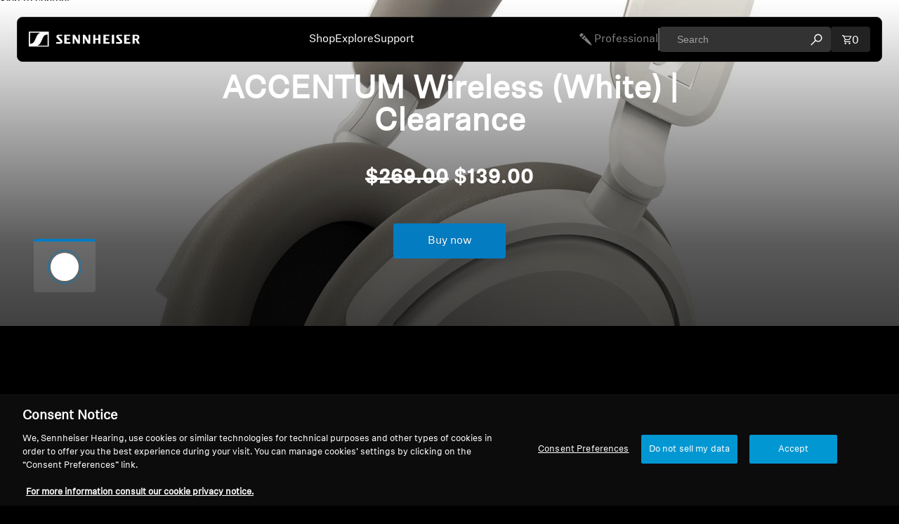

--- FILE ---
content_type: text/html; charset=utf-8
request_url: https://sg.sennheiser-hearing.com/collections/best-sellers/products/accentum-wireless-white-b-stock
body_size: 42211
content:
<!doctype html>
<html
  class="no-js"
  lang="en"
>
  <head>
    <link href="//sg.sennheiser-hearing.com/cdn/shop/t/37/assets/base.css?v=81534362543971022171764240085" rel="stylesheet" type="text/css" media="all" />

    <!-- PD consentmo consent status script - DO NOT DELETE -->
    <script async crossorigin fetchpriority="high" src="/cdn/shopifycloud/importmap-polyfill/es-modules-shim.2.4.0.js"></script>
<script>
  window.dataLayer = window.dataLayer || [];
  let consentEventCount = 0;
  // Function to process OneTrustGroupsUpdated events
  function processConsentStatusEvent(event) {
    if (event.event === 'OneTrustGroupsUpdated' && !event.processed) {
      // Mark the event as processed and increment the count
      event.processed = true;
      consentEventCount++;
  
      // Publish the custom event with the updated count
      Shopify.analytics.publish('consent_status', {
        categories: event.OnetrustActiveGroups,
        eventCount: consentEventCount  // Include the event count
      });
  
      // Publish a new event when consentEventCount is 2
      if (consentEventCount === 2) {
        Shopify.analytics.publish('consent_status_new_entry', {
          categories: event.OnetrustActiveGroups,
          eventCount: consentEventCount  // Pass the same event count
        });
      }
    }
  }
  
  // Override dataLayer.push to listen for new events
  const originalPush = dataLayer.push.bind(dataLayer);
  dataLayer.push = function(event) {
    // Call the original push function
    originalPush(event);
  
    // Process the new consent_status event
    processConsentStatusEvent(event);
  };
  
  // Process existing consent_status events on page load
  dataLayer.forEach(processConsentStatusEvent);
  </script>
<link
        rel="icon"
        type="image/png"
        href="//sg.sennheiser-hearing.com/cdn/shop/files/favicon.png?crop=center&height=32&v=1764248205&width=32"
      >
    <link
      rel="expect"
      href="#MainContent"
      blocking="render"
      id="view-transition-render-blocker"
    ><meta charset="utf-8">
<meta
  http-equiv="X-UA-Compatible"
  content="IE=edge"
>
<meta
  name="viewport"
  content="width=device-width,initial-scale=1"
>
<meta
  name="view-transition"
  content="same-origin"
>
<meta
  name="theme-color"
  content=""
>

<meta
  property="og:site_name"
  content="Sennheiser Singapore"
>
<meta
  property="og:url"
  content="https://sg.sennheiser-hearing.com/products/accentum-wireless-white-b-stock"
>
<meta
  property="og:title"
  content="ACCENTUM Wireless (White) | Clearance"
>
<meta
  property="og:type"
  content="product"
>
<meta
  property="og:description"
  content="No matter where life takes you, the Sennheiser ACCENTUM Wireless headphones ensure superior sound on-the-go with hybrid ANC and up to 50 hours of playtime for every audio journey."
><meta
    property="og:image"
    content="http://sg.sennheiser-hearing.com/cdn/shop/files/ACCENTUM_Wireless_White_ATF_Main_Image.jpg?v=1707192556"
  >
  <meta
    property="og:image:secure_url"
    content="https://sg.sennheiser-hearing.com/cdn/shop/files/ACCENTUM_Wireless_White_ATF_Main_Image.jpg?v=1707192556"
  >
  <meta
    property="og:image:width"
    content="1920"
  >
  <meta
    property="og:image:height"
    content="1920"
  ><meta
    property="og:price:amount"
    content="139.00"
  >
  <meta
    property="og:price:currency"
    content="SGD"
  ><meta
  name="twitter:card"
  content="summary_large_image"
>
<meta
  name="twitter:title"
  content="ACCENTUM Wireless (White) | Clearance"
>
<meta
  name="twitter:description"
  content="No matter where life takes you, the Sennheiser ACCENTUM Wireless headphones ensure superior sound on-the-go with hybrid ANC and up to 50 hours of playtime for every audio journey."
>

<title>
  ACCENTUM Wireless (White) | Clearance
  
 &ndash; Sennheiser Singapore</title>

<link
  rel="canonical"
  href="https://sg.sennheiser-hearing.com/products/accentum-wireless-white-b-stock"
>


  <meta
    name="description"
    content="No matter where life takes you, the Sennheiser ACCENTUM Wireless headphones ensure superior sound on-the-go with hybrid ANC and up to 50 hours of playtime for every audio journey."
  >

<link
    rel="preconnect"
    href="https://fonts.shopifycdn.com"
    crossorigin
  >
<link
    rel="preload"
    as="font"
    href="//sg.sennheiser-hearing.com/cdn/fonts/inter/inter_n4.b2a3f24c19b4de56e8871f609e73ca7f6d2e2bb9.woff2"
    type="font/woff2"
    crossorigin
  ><link
    rel="preload"
    as="font"
    href="//sg.sennheiser-hearing.com/cdn/fonts/inter/inter_n5.d7101d5e168594dd06f56f290dd759fba5431d97.woff2"
    type="font/woff2"
    crossorigin
  ><link
    rel="preload"
    as="font"
    href="//sg.sennheiser-hearing.com/cdn/fonts/inter/inter_n7.02711e6b374660cfc7915d1afc1c204e633421e4.woff2"
    type="font/woff2"
    crossorigin
  ><link
    rel="preload"
    as="font"
    href="//sg.sennheiser-hearing.com/cdn/fonts/bricolage_grotesque/bricolagegrotesque_n7.de5675dd7a8e145fdc4cb2cfe67a16cb085528d0.woff2"
    type="font/woff2"
    crossorigin
  >
<script type="importmap">
  {
    "imports": {
      "@theme/product-title": "//sg.sennheiser-hearing.com/cdn/shop/t/37/assets/product-title-truncation.js?v=81744426891537421781764240086",
      "@theme/component": "//sg.sennheiser-hearing.com/cdn/shop/t/37/assets/component.js?v=80370191270241544621764240085",
      "@theme/dialog": "//sg.sennheiser-hearing.com/cdn/shop/t/37/assets/dialog.js?v=58380917735169670081764240085",
      "@theme/events": "//sg.sennheiser-hearing.com/cdn/shop/t/37/assets/events.js?v=26166644030623418901764240085",
      "@theme/focus": "//sg.sennheiser-hearing.com/cdn/shop/t/37/assets/focus.js?v=60436577539430446401764240085",
      "@theme/morph": "//sg.sennheiser-hearing.com/cdn/shop/t/37/assets/morph.js?v=130689995393408371391764240086",
      "@theme/paginated-list": "//sg.sennheiser-hearing.com/cdn/shop/t/37/assets/paginated-list.js?v=44806173703066979421764240086",
      "@theme/performance": "//sg.sennheiser-hearing.com/cdn/shop/t/37/assets/performance.js?v=25067702614201670671764240086",
      "@theme/product-form": "//sg.sennheiser-hearing.com/cdn/shop/t/37/assets/product-form.js?v=165015123593036318881764240086",
      "@theme/recently-viewed-products": "//sg.sennheiser-hearing.com/cdn/shop/t/37/assets/recently-viewed-products.js?v=94729125001750262651764240087",
      "@theme/scrolling": "//sg.sennheiser-hearing.com/cdn/shop/t/37/assets/scrolling.js?v=10957690925586738441764240087",
      "@theme/section-renderer": "//sg.sennheiser-hearing.com/cdn/shop/t/37/assets/section-renderer.js?v=146046498830626579641764240087",
      "@theme/utilities": "//sg.sennheiser-hearing.com/cdn/shop/t/37/assets/utilities.js?v=127314618558186079721764240087",
      "@theme/variant-picker": "//sg.sennheiser-hearing.com/cdn/shop/t/37/assets/variant-picker.js?v=47293615104885949571764240087",
      "@theme/media-gallery": "//sg.sennheiser-hearing.com/cdn/shop/t/37/assets/media-gallery.js?v=111441960308641931071764240086",
      "@theme/quick-add": "//sg.sennheiser-hearing.com/cdn/shop/t/37/assets/quick-add.js?v=12917282792548324661764240087"
    }
  }
</script>


  
  <script
    src="//sg.sennheiser-hearing.com/cdn/shop/t/37/assets/view-transitions.js?v=132588197357770770831764240087"
  ></script>
  


<link
  rel="modulepreload"
  href="//sg.sennheiser-hearing.com/cdn/shop/t/37/assets/utilities.js?v=127314618558186079721764240087"
>
<link
  rel="modulepreload"
  href="//sg.sennheiser-hearing.com/cdn/shop/t/37/assets/component.js?v=80370191270241544621764240085"
>
<link
  rel="modulepreload"
  href="//sg.sennheiser-hearing.com/cdn/shop/t/37/assets/section-renderer.js?v=146046498830626579641764240087"
>
<link
  rel="modulepreload"
  href="//sg.sennheiser-hearing.com/cdn/shop/t/37/assets/morph.js?v=130689995393408371391764240086"
>



<link
  rel="modulepreload"
  href="//sg.sennheiser-hearing.com/cdn/shop/t/37/assets/focus.js?v=60436577539430446401764240085"
>
<link
  rel="modulepreload"
  href="//sg.sennheiser-hearing.com/cdn/shop/t/37/assets/recently-viewed-products.js?v=94729125001750262651764240087"
>
<link
  rel="modulepreload"
  href="//sg.sennheiser-hearing.com/cdn/shop/t/37/assets/scrolling.js?v=10957690925586738441764240087"
>
<link
  rel="modulepreload"
  href="//sg.sennheiser-hearing.com/cdn/shop/t/37/assets/events.js?v=26166644030623418901764240085"
>
<script
  src="//sg.sennheiser-hearing.com/cdn/shop/t/37/assets/quick-add.js?v=12917282792548324661764240087"
  type="module"
></script>

<script
  src="//sg.sennheiser-hearing.com/cdn/shop/t/37/assets/dialog.js?v=58380917735169670081764240085"
  type="module"
></script>
<script
  src="//sg.sennheiser-hearing.com/cdn/shop/t/37/assets/variant-picker.js?v=47293615104885949571764240087"
  type="module"
></script>
<script
  src="//sg.sennheiser-hearing.com/cdn/shop/t/37/assets/product-card.js?v=177684490320020981801764240086"
  type="module"
></script>
<script
  src="//sg.sennheiser-hearing.com/cdn/shop/t/37/assets/product-form.js?v=165015123593036318881764240086"
  type="module"
></script>
<script
  src="//sg.sennheiser-hearing.com/cdn/shop/t/37/assets/accordion-custom.js?v=99000499017714805851764240085"
  type="module"
></script>
<script
  src="//sg.sennheiser-hearing.com/cdn/shop/t/37/assets/media.js?v=37825095869491791421764240086"
  type="module"
></script>
<script
  src="//sg.sennheiser-hearing.com/cdn/shop/t/37/assets/product-price.js?v=30079423257668675401764240086"
  type="module"
></script>
<script
  src="//sg.sennheiser-hearing.com/cdn/shop/t/37/assets/product-title-truncation.js?v=81744426891537421781764240086"
  type="module"
></script>
<script
  src="//sg.sennheiser-hearing.com/cdn/shop/t/37/assets/product-inventory.js?v=16343734458933704981764240086"
  type="module"
></script>
<script
  src="//sg.sennheiser-hearing.com/cdn/shop/t/37/assets/show-more.js?v=94563802205717136101764240087"
  type="module"
></script>
<script
  src="//sg.sennheiser-hearing.com/cdn/shop/t/37/assets/slideshow.js?v=107475567971719243651764240087"
  type="module"
></script>
<script
  src="//sg.sennheiser-hearing.com/cdn/shop/t/37/assets/floating-panel.js?v=128677600744947036551764240085"
  type="module"
></script>
<script
  src="//sg.sennheiser-hearing.com/cdn/shop/t/37/assets/video-background.js?v=25237992823806706551764240087"
  type="module"
></script>
<script
  src="//sg.sennheiser-hearing.com/cdn/shop/t/37/assets/component-quantity-selector.js?v=165853331022690512991764240085"
  type="module"
></script>
<script
  src="//sg.sennheiser-hearing.com/cdn/shop/t/37/assets/media-gallery.js?v=111441960308641931071764240086"
  type="module"
></script>
<script
  src="//sg.sennheiser-hearing.com/cdn/shop/t/37/assets/rte-formatter.js?v=101420294193111439321764240087"
  type="module"
></script>




  <script type="module">
    import { RecentlyViewed } from '@theme/recently-viewed-products';
    RecentlyViewed.addProduct('7262858281047');
  </script>



  <script
    src="//sg.sennheiser-hearing.com/cdn/shop/t/37/assets/product-card-link.js?v=98430775478448931631764240086"
    type="module"
  ></script>


<script
  src="//sg.sennheiser-hearing.com/cdn/shop/t/37/assets/auto-close-details.js?v=58350291535404441581764240085"
  defer="defer"
></script>

<script
  defer
  src="//sg.sennheiser-hearing.com/cdn/shop/t/37/assets/placeholder-image.js?v=172823270129269230331764240086"
  type="module"
></script>

<script>
  const basePath = 'https://cdn.shopify.com/static/themes/horizon/placeholders';
  const Theme = {
    placeholders: {
      general: [
        `${basePath}/general-1.png`,
        `${basePath}/general-2.png`,
        `${basePath}/general-3.png`,
        `${basePath}/general-4.png`,
        `${basePath}/general-5.png`,
        `${basePath}/general-6.png`,
        `${basePath}/general-7.png`,
      ],
      product: [`${basePath}/product-ball.png`, `${basePath}/product-cone.png`, `${basePath}/product-cube.png`],
    },
    translations: {
      placeholder_image: `Placeholder image`,
      added: `Added`,
    },
    routes: {
      root: '/',
      cart_add_url: '/cart/add',
      cart_change_url: '/cart/change',
      cart_update_url: '/cart/update',
      cart_url: '/cart',
      predictive_search_url: '/search/suggest',
      search_url: '/search',
    },
    template: {
      name: 'product',
    },
  };
</script>


<style data-shopify>
  @font-face {
  font-family: Inter;
  font-weight: 400;
  font-style: normal;
  font-display: swap;
  src: url("//sg.sennheiser-hearing.com/cdn/fonts/inter/inter_n4.b2a3f24c19b4de56e8871f609e73ca7f6d2e2bb9.woff2") format("woff2"),
       url("//sg.sennheiser-hearing.com/cdn/fonts/inter/inter_n4.af8052d517e0c9ffac7b814872cecc27ae1fa132.woff") format("woff");
}

  @font-face {
  font-family: Inter;
  font-weight: 700;
  font-style: normal;
  font-display: swap;
  src: url("//sg.sennheiser-hearing.com/cdn/fonts/inter/inter_n7.02711e6b374660cfc7915d1afc1c204e633421e4.woff2") format("woff2"),
       url("//sg.sennheiser-hearing.com/cdn/fonts/inter/inter_n7.6dab87426f6b8813070abd79972ceaf2f8d3b012.woff") format("woff");
}

  @font-face {
  font-family: Inter;
  font-weight: 400;
  font-style: italic;
  font-display: swap;
  src: url("//sg.sennheiser-hearing.com/cdn/fonts/inter/inter_i4.feae1981dda792ab80d117249d9c7e0f1017e5b3.woff2") format("woff2"),
       url("//sg.sennheiser-hearing.com/cdn/fonts/inter/inter_i4.62773b7113d5e5f02c71486623cf828884c85c6e.woff") format("woff");
}

  @font-face {
  font-family: Inter;
  font-weight: 700;
  font-style: italic;
  font-display: swap;
  src: url("//sg.sennheiser-hearing.com/cdn/fonts/inter/inter_i7.b377bcd4cc0f160622a22d638ae7e2cd9b86ea4c.woff2") format("woff2"),
       url("//sg.sennheiser-hearing.com/cdn/fonts/inter/inter_i7.7c69a6a34e3bb44fcf6f975857e13b9a9b25beb4.woff") format("woff");
}


  @font-face {
  font-family: Inter;
  font-weight: 500;
  font-style: normal;
  font-display: swap;
  src: url("//sg.sennheiser-hearing.com/cdn/fonts/inter/inter_n5.d7101d5e168594dd06f56f290dd759fba5431d97.woff2") format("woff2"),
       url("//sg.sennheiser-hearing.com/cdn/fonts/inter/inter_n5.5332a76bbd27da00474c136abb1ca3cbbf259068.woff") format("woff");
}

  @font-face {
  font-family: Inter;
  font-weight: 700;
  font-style: normal;
  font-display: swap;
  src: url("//sg.sennheiser-hearing.com/cdn/fonts/inter/inter_n7.02711e6b374660cfc7915d1afc1c204e633421e4.woff2") format("woff2"),
       url("//sg.sennheiser-hearing.com/cdn/fonts/inter/inter_n7.6dab87426f6b8813070abd79972ceaf2f8d3b012.woff") format("woff");
}

  @font-face {
  font-family: Inter;
  font-weight: 500;
  font-style: italic;
  font-display: swap;
  src: url("//sg.sennheiser-hearing.com/cdn/fonts/inter/inter_i5.4474f48e6ab2b1e01aa2b6d942dd27fa24f2d99f.woff2") format("woff2"),
       url("//sg.sennheiser-hearing.com/cdn/fonts/inter/inter_i5.493dbd6ee8e49f4ad722ebb68d92f201af2c2f56.woff") format("woff");
}

  @font-face {
  font-family: Inter;
  font-weight: 700;
  font-style: italic;
  font-display: swap;
  src: url("//sg.sennheiser-hearing.com/cdn/fonts/inter/inter_i7.b377bcd4cc0f160622a22d638ae7e2cd9b86ea4c.woff2") format("woff2"),
       url("//sg.sennheiser-hearing.com/cdn/fonts/inter/inter_i7.7c69a6a34e3bb44fcf6f975857e13b9a9b25beb4.woff") format("woff");
}


  @font-face {
  font-family: Inter;
  font-weight: 700;
  font-style: normal;
  font-display: swap;
  src: url("//sg.sennheiser-hearing.com/cdn/fonts/inter/inter_n7.02711e6b374660cfc7915d1afc1c204e633421e4.woff2") format("woff2"),
       url("//sg.sennheiser-hearing.com/cdn/fonts/inter/inter_n7.6dab87426f6b8813070abd79972ceaf2f8d3b012.woff") format("woff");
}

  @font-face {
  font-family: Inter;
  font-weight: 700;
  font-style: normal;
  font-display: swap;
  src: url("//sg.sennheiser-hearing.com/cdn/fonts/inter/inter_n7.02711e6b374660cfc7915d1afc1c204e633421e4.woff2") format("woff2"),
       url("//sg.sennheiser-hearing.com/cdn/fonts/inter/inter_n7.6dab87426f6b8813070abd79972ceaf2f8d3b012.woff") format("woff");
}

  @font-face {
  font-family: Inter;
  font-weight: 700;
  font-style: italic;
  font-display: swap;
  src: url("//sg.sennheiser-hearing.com/cdn/fonts/inter/inter_i7.b377bcd4cc0f160622a22d638ae7e2cd9b86ea4c.woff2") format("woff2"),
       url("//sg.sennheiser-hearing.com/cdn/fonts/inter/inter_i7.7c69a6a34e3bb44fcf6f975857e13b9a9b25beb4.woff") format("woff");
}

  @font-face {
  font-family: Inter;
  font-weight: 700;
  font-style: italic;
  font-display: swap;
  src: url("//sg.sennheiser-hearing.com/cdn/fonts/inter/inter_i7.b377bcd4cc0f160622a22d638ae7e2cd9b86ea4c.woff2") format("woff2"),
       url("//sg.sennheiser-hearing.com/cdn/fonts/inter/inter_i7.7c69a6a34e3bb44fcf6f975857e13b9a9b25beb4.woff") format("woff");
}


  @font-face {
  font-family: "Bricolage Grotesque";
  font-weight: 700;
  font-style: normal;
  font-display: swap;
  src: url("//sg.sennheiser-hearing.com/cdn/fonts/bricolage_grotesque/bricolagegrotesque_n7.de5675dd7a8e145fdc4cb2cfe67a16cb085528d0.woff2") format("woff2"),
       url("//sg.sennheiser-hearing.com/cdn/fonts/bricolage_grotesque/bricolagegrotesque_n7.d701b766b46c76aceb10c78473f491dff9b09e5e.woff") format("woff");
}

  @font-face {
  font-family: "Bricolage Grotesque";
  font-weight: 700;
  font-style: normal;
  font-display: swap;
  src: url("//sg.sennheiser-hearing.com/cdn/fonts/bricolage_grotesque/bricolagegrotesque_n7.de5675dd7a8e145fdc4cb2cfe67a16cb085528d0.woff2") format("woff2"),
       url("//sg.sennheiser-hearing.com/cdn/fonts/bricolage_grotesque/bricolagegrotesque_n7.d701b766b46c76aceb10c78473f491dff9b09e5e.woff") format("woff");
}

  
  

  :root {
    /* Page Layout */
    --sidebar-width: 25rem;
    --narrow-content-width: 36rem;
    --normal-content-width: 42rem;
    --wide-content-width: 46rem;
    --narrow-page-width: 90rem;
    --normal-page-width: 120rem;
    --wide-page-width: 150rem;

    /* Section Heights */
    --section-height-small: 15rem;
    --section-height-medium: 25rem;
    --section-height-large: 35rem;

    @media screen and (min-width: 40em) {
      --section-height-small: 40svh;
      --section-height-medium: 55svh;
      --section-height-large: 70svh;
    }

    @media screen and (min-width: 60em) {
      --section-height-small: 50svh;
      --section-height-medium: 65svh;
      --section-height-large: 80svh;
    }

    /* Letter spacing */
    --letter-spacing-sm: 0.06em;
    --letter-spacing-md: 0.13em;

    /* Font families */
    --font-body--family: Inter, sans-serif;
    --font-body--style: normal;
    --font-body--weight: 400;
    --font-subheading--family: Inter, sans-serif;
    --font-subheading--style: normal;
    --font-subheading--weight: 500;
    --font-heading--family: Inter, sans-serif;
    --font-heading--style: normal;
    --font-heading--weight: 700;
    --font-accent--family: "Bricolage Grotesque", sans-serif;
    --font-accent--style: normal;
    --font-accent--weight: 700;

    /* Margin sizes */
    --font-h1--spacing: 0.25em;
    --font-h2--spacing: 0.25em;
    --font-h3--spacing: 0.25em;
    --font-h4--spacing: 0.25em;
    --font-h5--spacing: 0.25em;
    --font-h6--spacing: 0.25em;
    --font-paragraph--spacing: 0.5em;

    /* Heading colors */
    --font-h1--color: var(--color-foreground-heading);
    --font-h2--color: var(--color-foreground-heading);
    --font-h3--color: var(--color-foreground-heading);
    --font-h4--color: var(--color-foreground-heading);
    --font-h5--color: var(--color-foreground-heading);
    --font-h6--color: var(--color-foreground-heading);

    /** Z-Index / Layering */
    --layer-section-background: -2;
    --layer-lowest: -1;
    --layer-base: 0;
    --layer-flat: 1;
    --layer-raised: 2;
    --layer-heightened: 4;
    --layer-sticky: 8;
    --layer-window-overlay: 10;
    --layer-header-menu: 12;
    --layer-overlay: 16;
    --layer-menu-drawer: 18;
    --layer-temporary: 20;

    /* Max-width / Measure */
    --max-width--body-normal: 50ch;
    --max-width--body-narrow: 35ch;

    --max-width--heading-normal: 50ch;
    --max-width--heading-narrow: 30ch;

    --max-width--display-normal: 20ch;
    --max-width--display-narrow: 15ch;
    --max-width--display-tight: 5ch;

    /* Letter-spacing / Tracking */
    --letter-spacing--display-tight: -0.03em;
    --letter-spacing--display-normal: 0;
    --letter-spacing--display-loose: 0.03em;

    --letter-spacing--heading-tight: -0.03em;
    --letter-spacing--heading-normal: 0;
    --letter-spacing--heading-loose: 0.03em;

    --letter-spacing--body-tight: -0.03em;
    --letter-spacing--body-normal: 0;
    --letter-spacing--body-loose: 0.03em;

    /* Line height / Leading */
    --line-height: 1;

    --line-height--display-tight: 1;
    --line-height--display-normal: 1.1;
    --line-height--display-loose: 1.2;

    --line-height--heading-tight: 1.15;
    --line-height--heading-normal: 1.25;
    --line-height--heading-loose: 1.35;

    --line-height--body-tight: 1.2;
    --line-height--body-normal: 1.4;
    --line-height--body-loose: 1.6;

    /* Typography presets */
    --font-size--paragraph: 0.875rem;--font-size--h1: clamp(2.25rem, 7.2vw, 4.5rem);--font-size--h2: 2.0rem;--font-size--h3: 1.5rem;--font-size--h4: 1.5rem;--font-size--h5: 0.875rem;--font-size--h6: 0.75rem;--font-paragraph--weight: 400;--font-paragraph--letter-spacing: var(--letter-spacing--body-normal);--font-paragraph--size: var(--font-size--paragraph);--font-paragraph--family: var(--font-body--family);--font-paragraph--style: var(--font-body--style);--font-paragraph--case: ;--font-paragraph--line-height: var(--line-height--body-loose);--font-h1--weight: var(--font-heading--weight);--font-h1--letter-spacing: var(--letter-spacing--heading-normal);--font-h1--size: var(--font-size--h1);--font-h1--family: var(--font-heading--family);--font-h1--style: var(--font-heading--style);--font-h1--case: none;--font-h1--line-height: var(--line-height--display-tight);--font-h2--weight: var(--font-heading--weight);--font-h2--letter-spacing: var(--letter-spacing--heading-normal);--font-h2--size: var(--font-size--h2);--font-h2--family: var(--font-heading--family);--font-h2--style: var(--font-heading--style);--font-h2--case: none;--font-h2--line-height: var(--line-height--display-loose);--font-h3--weight: var(--font-heading--weight);--font-h3--letter-spacing: var(--letter-spacing--heading-normal);--font-h3--size: var(--font-size--h3);--font-h3--family: var(--font-heading--family);--font-h3--style: var(--font-heading--style);--font-h3--case: none;--font-h3--line-height: var(--line-height--display-tight);--font-h4--weight: var(--font-heading--weight);--font-h4--letter-spacing: var(--letter-spacing--heading-normal);--font-h4--size: var(--font-size--h4);--font-h4--family: var(--font-heading--family);--font-h4--style: var(--font-heading--style);--font-h4--case: none;--font-h4--line-height: var(--line-height--display-tight);--font-h5--weight: var(--font-subheading--weight);--font-h5--letter-spacing: var(--letter-spacing--heading-normal);--font-h5--size: var(--font-size--h5);--font-h5--family: var(--font-subheading--family);--font-h5--style: var(--font-subheading--style);--font-h5--case: none;--font-h5--line-height: var(--line-height--display-loose);--font-h6--weight: var(--font-subheading--weight);--font-h6--letter-spacing: var(--letter-spacing--heading-normal);--font-h6--size: var(--font-size--h6);--font-h6--family: var(--font-subheading--family);--font-h6--style: var(--font-subheading--style);--font-h6--case: none;--font-h6--line-height: var(--line-height--display-loose);

    /* Hardcoded font sizes */
    --font-size--2xs: 0.625rem;
    --font-size--xs: 0.8125rem;
    --font-size--sm: 0.875rem;
    --font-size--md: 1rem;
    --font-size--lg: 1.125rem;
    --font-size--xl: 1.25rem;
    --font-size--2xl: 1.5rem;
    --font-size--3xl: 2rem;
    --font-size--4xl: 2.5rem;
    --font-size--5xl: 3rem;
    --font-size--6xl: 3.5rem;

    /* Menu font sizes */
    --menu-font-sm--size: 0.875rem;
    --menu-font-sm--line-height: calc(1.1 + 0.5 * min(16 / 14));
    --menu-font-md--size: 1rem;
    --menu-font-md--line-height: calc(1.1 + 0.5 * min(16 / 16));
    --menu-font-lg--size: 1.125rem;
    --menu-font-lg--line-height: calc(1.1 + 0.5 * min(16 / 18));
    --menu-font-xl--size: 1.25rem;
    --menu-font-xl--line-height: calc(1.1 + 0.5 * min(16 / 20));
    --menu-font-2xl--size: 1.75rem;
    --menu-font-2xl--line-height: calc(1.1 + 0.5 * min(16 / 28));

    /* Colors */
    --color-error: #8B0000;
    --color-success: #006400;
    --color-white: #FFFFFF;
    --color-black: #000000;
    --color-instock: #3ED660;
    --color-lowstock: #EE9441;
    --color-outofstock: #C8C8C8;

    /* Opacity */
    --opacity-subdued-text: 0.7;

    --shadow-button: 0 2px 3px rgba(0 0 0 / 20%);
    --gradient-image-overlay: linear-gradient(to top, rgb(from var(--color-black) r g b / 0.5), transparent);

    /* Spacing */
    --margin-3xs: 0.125rem;
    --margin-2xs: 0.3rem;
    --margin-xs: 0.5rem;
    --margin-sm: 0.7rem;
    --margin-md: 0.8rem;
    --margin-lg: 1rem;
    --margin-xl: 1.25rem;
    --margin-2xl: 1.5rem;
    --margin-3xl: 1.75rem;
    --margin-4xl: 2rem;
    --margin-5xl: 3rem;
    --margin-6xl: 5rem;

    --scroll-margin: 50px;

    --padding-3xs: 0.125rem;
    --padding-2xs: 0.25rem;
    --padding-xs: 0.5rem;
    --padding-sm: 0.7rem;
    --padding-md: 0.8rem;
    --padding-lg: 1rem;
    --padding-xl: 1.25rem;
    --padding-2xl: 1.5rem;
    --padding-3xl: 1.75rem;
    --padding-4xl: 2rem;
    --padding-5xl: 3rem;
    --padding-6xl: 4rem;

    --gap-3xs: 0.125rem;
    --gap-2xs: 0.3rem;
    --gap-xs: 0.5rem;
    --gap-sm: 0.7rem;
    --gap-md: 0.9rem;
    --gap-lg: 1rem;
    --gap-xl: 1.25rem;
    --gap-2xl: 2rem;
    --gap-3xl: 3rem;

    --spacing-scale-sm: 0.6;
    --spacing-scale-md: 0.7;
    --spacing-scale-default: 1.0;

    /* Checkout buttons gap */
    --checkout-button-gap: 8px;

    /* Borders */
    --style-border-width: 1px;
    --style-border-radius-xs: 0.2rem;
    --style-border-radius-sm: 0.6rem;
    --style-border-radius-md: 0.8rem;
    --style-border-radius-50: 50%;
    --style-border-radius-lg: 1rem;
    --style-border-radius-pills: 40px;
    --style-border-radius-inputs: 4px;
    --style-border-radius-buttons-primary: 14px;
    --style-border-radius-buttons-secondary: 14px;
    --style-border-width-primary: 0px;
    --style-border-width-secondary: 0px;
    --style-border-width-inputs: 1px;
    --style-border-radius-popover: 14px;
    --style-border-popover: 1px none rgb(from var(--color-border) r g b / 50%);
    --style-border-drawer: 1px none rgb(from var(--color-border) r g b / 50%);
    --style-border-swatch-opacity: 10%;
    --style-border-swatch-width: 1px;
    --style-border-swatch-style: solid;

    /* Animation */
    --ease-out-cubic: cubic-bezier(0.33, 1, 0.68, 1);
    --ease-out-quad: cubic-bezier(0.32, 0.72, 0, 1);
    --animation-speed: 0.125s;
    --animation-speed-slow: 0.2s;
    --animation-speed-medium: 0.15s;
    --animation-easing: ease-in-out;
    --animation-slideshow-easing: cubic-bezier(0.4, 0, 0.2, 1);
    --drawer-animation-speed: 0.2s;
    --animation-values: var(--animation-speed) var(--animation-easing);
    --animation-values-allow-discrete: var(--animation-speed) var(--animation-easing) allow-discrete;
    --animation-timing-hover: cubic-bezier(0.25, 0.46, 0.45, 0.94);
    --animation-timing-active: cubic-bezier(0.5, 0, 0.75, 0);
    --animation-timing-bounce: cubic-bezier(0.34, 1.56, 0.64, 1);
    --animation-timing-default: cubic-bezier(0, 0, 0.2, 1);
    --animation-timing-fade-in: cubic-bezier(0.16, 1, 0.3, 1);
    --animation-timing-fade-out: cubic-bezier(0.4, 0, 0.2, 1);

    /* View transitions */
    /* View transition old */
    --view-transition-old-main-content: var(--animation-speed) var(--animation-easing) both fadeOut;

    /* View transition new */
    --view-transition-new-main-content: var(--animation-speed) var(--animation-easing) both fadeIn, var(--animation-speed) var(--animation-easing) both slideInTopViewTransition;

    /* Focus */
    --focus-outline-width: 0.09375rem;
    --focus-outline-offset: 0.2em;

    /* Badges */
    --badge-blob-padding-block: 1px;
    --badge-blob-padding-inline: 12px 8px;
    --badge-rectangle-padding-block: 1px;
    --badge-rectangle-padding-inline: 6px;
    @media screen and (width >= 750px) {
      --badge-blob-padding-block: 4px;
      --badge-blob-padding-inline: 16px 12px;
      --badge-rectangle-padding-block: 4px;
      --badge-rectangle-padding-inline: 10px;
    }

    /* Icons */
    --icon-size-2xs: 0.6rem;
    --icon-size-xs: 0.85rem;
    --icon-size-sm: 1.25rem;
    --icon-size-md: 1.375rem;
    --icon-size-lg: 1.5rem;
    --icon-stroke-width: 1.5px;

    /* Input */
    --input-email-min-width: 200px;
    --input-search-max-width: 650px;
    --input-padding-y: 0.8rem;
    --input-padding-x: 0.8rem;
    --input-padding: var(--input-padding-y) var(--input-padding-x);
    --input-box-shadow-width: var(--style-border-width-inputs);
    --input-box-shadow: 0 0 0 var(--input-box-shadow-width) var(--color-input-border);
    --input-box-shadow-focus: 0 0 0 calc(var(--input-box-shadow-width) + 0.5px) var(--color-input-border);
    --input-disabled-background-color: rgb(from var(--color-foreground) r g b / 10%);
    --input-disabled-border-color: rgb(from var(--color-foreground) r g b / 5%);
    --input-disabled-text-color: rgb(from var(--color-foreground) r g b / 50%);
    --input-textarea-min-height: 55px;

    /* Button size */
    --button-size-sm: 30px;
    --button-size-md: 36px;
    --button-size: var(--minimum-touch-target);
    --button-padding-inline: 24px;
    --button-padding-block: 16px;

    /* Button font-family */
    --button-font-family-primary: var(--font-body--family);
    --button-font-family-secondary: var(--font-body--family);

    /* Button font-weight */
    --button-font-weight-primary: default;
    --button-font-weight-secondary: default;

    /* Button text case */
    --button-text-case: ;
    --button-text-case-primary: default;
    --button-text-case-secondary: default;

    /* Borders */
    --border-color: rgba(from var(--color-border) r g b / 0.55);
    --border-width-sm: 1px;
    --border-width-md: 2px;
    --border-width-lg: 5px;

    /* Drawers */
    --drawer-inline-padding: 25px;
    --drawer-menu-inline-padding: 2.5rem;
    --drawer-header-block-padding: 20px;
    --drawer-content-block-padding: 10px;
    --drawer-header-desktop-top: 0rem;
    --drawer-padding: calc(var(--padding-sm) + 7px);
    --drawer-height: 100dvh;
    --drawer-width: 95vw;
    --drawer-max-width: 500px;

    /* Variant Picker Swatches */
    --variant-picker-swatch-width-unitless: 34;
    --variant-picker-swatch-height-unitless: 34;
    --variant-picker-swatch-width: 34px;
    --variant-picker-swatch-height: 34px;
    --variant-picker-swatch-radius: 32px;
    --variant-picker-border-width: 1px;
    --variant-picker-border-style: solid;
    --variant-picker-border-opacity: 10%;

    /* Variant Picker Buttons */
    --variant-picker-button-radius: 100px;
    --variant-picker-button-border-width: 1px;

    /* Slideshow */
    --slideshow-controls-size: 3.5rem;
    --slideshow-controls-icon: 2rem;
    --peek-next-slide-size: 3rem;

    /* Utilities */
    --backdrop-opacity: 0.15;
    --backdrop-color: var(--color-foreground);
    --minimum-touch-target: 44px;
    --disabled-opacity: 0.5;
    --skeleton-opacity: 0.025;

    /* Shapes */
    --shape--circle: circle(50% at center);
    --shape--sunburst: polygon(100% 50%,94.62% 55.87%,98.3% 62.94%,91.57% 67.22%,93.3% 75%,85.7% 77.39%,85.36% 85.36%,77.39% 85.7%,75% 93.3%,67.22% 91.57%,62.94% 98.3%,55.87% 94.62%,50% 100%,44.13% 94.62%,37.06% 98.3%,32.78% 91.57%,25% 93.3%,22.61% 85.7%,14.64% 85.36%,14.3% 77.39%,6.7% 75%,8.43% 67.22%,1.7% 62.94%,5.38% 55.87%,0% 50%,5.38% 44.13%,1.7% 37.06%,8.43% 32.78%,6.7% 25%,14.3% 22.61%,14.64% 14.64%,22.61% 14.3%,25% 6.7%,32.78% 8.43%,37.06% 1.7%,44.13% 5.38%,50% 0%,55.87% 5.38%,62.94% 1.7%,67.22% 8.43%,75% 6.7%,77.39% 14.3%,85.36% 14.64%,85.7% 22.61%,93.3% 25%,91.57% 32.78%,98.3% 37.06%,94.62% 44.13%);
    --shape--diamond: polygon(50% 0%, 100% 50%, 50% 100%, 0% 50%);
    --shape--blob: polygon(85.349% 11.712%, 87.382% 13.587%, 89.228% 15.647%, 90.886% 17.862%, 92.359% 20.204%, 93.657% 22.647%, 94.795% 25.169%, 95.786% 27.752%, 96.645% 30.382%, 97.387% 33.048%, 98.025% 35.740%, 98.564% 38.454%, 99.007% 41.186%, 99.358% 43.931%, 99.622% 46.685%, 99.808% 49.446%, 99.926% 52.210%, 99.986% 54.977%, 99.999% 57.744%, 99.975% 60.511%, 99.923% 63.278%, 99.821% 66.043%, 99.671% 68.806%, 99.453% 71.565%, 99.145% 74.314%, 98.724% 77.049%, 98.164% 79.759%, 97.433% 82.427%, 96.495% 85.030%, 95.311% 87.529%, 93.841% 89.872%, 92.062% 91.988%, 89.972% 93.796%, 87.635% 95.273%, 85.135% 96.456%, 82.532% 97.393%, 79.864% 98.127%, 77.156% 98.695%, 74.424% 99.129%, 71.676% 99.452%, 68.918% 99.685%, 66.156% 99.844%, 63.390% 99.942%, 60.624% 99.990%, 57.856% 99.999%, 55.089% 99.978%, 52.323% 99.929%, 49.557% 99.847%, 46.792% 99.723%, 44.031% 99.549%, 41.273% 99.317%, 38.522% 99.017%, 35.781% 98.639%, 33.054% 98.170%, 30.347% 97.599%, 27.667% 96.911%, 25.024% 96.091%, 22.432% 95.123%, 19.907% 93.994%, 17.466% 92.690%, 15.126% 91.216%, 12.902% 89.569%, 10.808% 87.761%, 8.854% 85.803%, 7.053% 83.703%, 5.418% 81.471%, 3.962% 79.119%, 2.702% 76.656%, 1.656% 74.095%, 0.846% 71.450%, 0.294% 68.740%, 0.024% 65.987%, 0.050% 63.221%, 0.343% 60.471%, 0.858% 57.752%, 1.548% 55.073%, 2.370% 52.431%, 3.283% 49.819%, 4.253% 47.227%, 5.249% 44.646%, 6.244% 42.063%, 7.211% 39.471%, 8.124% 36.858%, 8.958% 34.220%, 9.711% 31.558%, 10.409% 28.880%, 11.083% 26.196%, 11.760% 23.513%, 12.474% 20.839%, 13.259% 18.186%, 14.156% 15.569%, 15.214% 13.012%, 16.485% 10.556%, 18.028% 8.261%, 19.883% 6.211%, 22.041% 4.484%, 24.440% 3.110%, 26.998% 2.057%, 29.651% 1.275%, 32.360% 0.714%, 35.101% 0.337%, 37.859% 0.110%, 40.624% 0.009%, 43.391% 0.016%, 46.156% 0.113%, 48.918% 0.289%, 51.674% 0.533%, 54.425% 0.837%, 57.166% 1.215%, 59.898% 1.654%, 62.618% 2.163%, 65.322% 2.750%, 68.006% 3.424%, 70.662% 4.197%, 73.284% 5.081%, 75.860% 6.091%, 78.376% 7.242%, 80.813% 8.551%, 83.148% 10.036%, 85.349% 11.712%);

    /* Buy buttons */
    --height-buy-buttons: calc(var(--padding-lg) * 2 + var(--icon-size-sm));

    /* Card image height variables */
    --height-small: 10rem;
    --height-medium: 11.5rem;
    --height-large: 13rem;
    --height-full: 100vh;

    @media screen and (width >= 750px) {
      --height-small: 17.5rem;
      --height-medium: 21.25rem;
      --height-large: 25rem;
    }

    /* Modal */
    --modal-max-height: 65dvh;

    /* Card styles for search */
    --card-bg-hover: rgb(from var(--color-foreground) r g b / 0.03);
    --card-border-hover: rgb(from var(--color-foreground) r g b / 0.3);
    --card-border-focus: rgb(from var(--color-border) r g b / 0.1);

    /* Cart */
    --cart-primary-font-family: var(--font-body--family);
    --cart-primary-font-style: var(--font-body--style);
    --cart-primary-font-weight: var(--font-body--weight);
    --cart-secondary-font-family: var(--font-secondary--family);
    --cart-secondary-font-style: var(--font-secondary--style);
    --cart-secondary-font-weight: var(--font-secondary--weight);
  }
</style>
<style data-shopify>
  
    
      :root,
    
    .color-scheme-1 {
        --color-background: rgba(255 255 255 / 1.0);
        --color-foreground: rgba(0 0 0 / 0.81);
        --color-foreground-heading: rgba(0 0 0 / 1.0);
        --color-primary: rgba(0 0 0 / 0.81);
        --color-primary-hover: rgba(0 0 0 / 1.0);
        --color-border: rgba(0 0 0 / 0.06);
        --color-shadow: rgba(0 0 0 / 1.0);
        --color-primary-button-text: rgba(255 255 255 / 1.0);
        --color-primary-button-background: rgba(0 0 0 / 1.0);
        --color-primary-button-border: rgba(0 0 0 / 1.0);
        --color-primary-button-hover-text: rgba(255 255 255 / 1.0);
        --color-primary-button-hover-background: rgba(51 51 51 / 1.0);
        --color-primary-button-hover-border: rgba(0 0 0 / 1.0);
        --color-secondary-button-text: rgba(0 0 0 / 1.0);
        --color-secondary-button-background: rgba(0 0 0 / 0.06);
        --color-secondary-button-border: rgba(0 0 0 / 0.06);
        --color-secondary-button-hover-text: rgba(255 255 255 / 1.0);
        --color-secondary-button-hover-background: rgba(51 51 51 / 1.0);
        --color-secondary-button-hover-border: rgba(51 51 51 / 1.0);
        --color-input-background: rgba(255 255 255 / 0.78);
        --color-input-text: rgba(51 51 51 / 1.0);
        --color-input-border: rgba(245 245 245 / 1.0);
        --color-input-hover-background: rgba(0 0 0 / 0.01);
        --color-variant-background: rgba(255 255 255 / 1.0);
        --color-variant-border: rgba(0 0 0 / 0.13);
        --color-variant-text: rgba(0 0 0 / 1.0);
        --color-variant-hover-background: rgba(245 245 245 / 1.0);
        --color-variant-hover-text: rgba(0 0 0 / 1.0);
        --color-variant-hover-border: rgba(230 230 230 / 1.0);
        --color-selected-variant-background: rgba(0 0 0 / 1.0);
        --color-selected-variant-border: rgba(0 0 0 / 1.0);
        --color-selected-variant-text: rgba(255 255 255 / 1.0);
        --color-selected-variant-hover-background: rgba(26 26 26 / 1.0);
        --color-selected-variant-hover-text: rgba(255 255 255 / 1.0);
        --color-selected-variant-hover-border: rgba(26 26 26 / 1.0);
        --input-disabled-background-color: rgb(from var(--color-foreground) r g b / 10%);
        --input-disabled-border-color: rgb(from var(--color-foreground) r g b / 5%);
        --input-disabled-text-color: rgb(from var(--color-foreground) r g b / 50%);
        --color-foreground-muted: rgb(from var(--color-foreground) r g b / 60%);
        --font-h1--color: var(--color-foreground-heading);
        --font-h2--color: var(--color-foreground-heading);
        --font-h3--color: var(--color-foreground-heading);
        --font-h4--color: var(--color-foreground-heading);
        --font-h5--color: var(--color-foreground-heading);
        --font-h6--color: var(--color-foreground-heading);

        /* Shadows */
        
          --shadow-drawer: 0px 4px 20px rgb(from var(--color-shadow) r g b / 15%);
        
        
          --shadow-blur: 20px;
          --shadow-popover: 0px 4px 20px rgb(from var(--color-shadow) r g b / 15%);
        
      }
  
    
    .color-scheme-2 {
        --color-background: rgba(245 245 245 / 1.0);
        --color-foreground: rgba(0 0 0 / 0.81);
        --color-foreground-heading: rgba(0 0 0 / 1.0);
        --color-primary: rgba(0 0 0 / 0.81);
        --color-primary-hover: rgba(0 0 0 / 1.0);
        --color-border: rgba(0 0 0 / 0.81);
        --color-shadow: rgba(0 0 0 / 1.0);
        --color-primary-button-text: rgba(255 255 255 / 1.0);
        --color-primary-button-background: rgba(0 0 0 / 1.0);
        --color-primary-button-border: rgba(0 0 0 / 1.0);
        --color-primary-button-hover-text: rgba(255 255 255 / 1.0);
        --color-primary-button-hover-background: rgba(51 51 51 / 1.0);
        --color-primary-button-hover-border: rgba(51 51 51 / 1.0);
        --color-secondary-button-text: rgba(0 0 0 / 1.0);
        --color-secondary-button-background: rgba(255 255 255 / 0.69);
        --color-secondary-button-border: rgba(255 255 255 / 0.69);
        --color-secondary-button-hover-text: rgba(0 0 0 / 1.0);
        --color-secondary-button-hover-background: rgba(255 255 255 / 1.0);
        --color-secondary-button-hover-border: rgba(255 255 255 / 1.0);
        --color-input-background: rgba(0 0 0 / 0.0);
        --color-input-text: rgba(0 0 0 / 0.53);
        --color-input-border: rgba(0 0 0 / 0.13);
        --color-input-hover-background: rgba(255 255 255 / 0.36);
        --color-variant-background: rgba(255 255 255 / 1.0);
        --color-variant-border: rgba(230 230 230 / 1.0);
        --color-variant-text: rgba(0 0 0 / 1.0);
        --color-variant-hover-background: rgba(245 245 245 / 1.0);
        --color-variant-hover-text: rgba(0 0 0 / 1.0);
        --color-variant-hover-border: rgba(230 230 230 / 1.0);
        --color-selected-variant-background: rgba(0 0 0 / 1.0);
        --color-selected-variant-border: rgba(0 0 0 / 1.0);
        --color-selected-variant-text: rgba(255 255 255 / 1.0);
        --color-selected-variant-hover-background: rgba(26 26 26 / 1.0);
        --color-selected-variant-hover-text: rgba(255 255 255 / 1.0);
        --color-selected-variant-hover-border: rgba(26 26 26 / 1.0);
        --input-disabled-background-color: rgb(from var(--color-foreground) r g b / 10%);
        --input-disabled-border-color: rgb(from var(--color-foreground) r g b / 5%);
        --input-disabled-text-color: rgb(from var(--color-foreground) r g b / 50%);
        --color-foreground-muted: rgb(from var(--color-foreground) r g b / 60%);
        --font-h1--color: var(--color-foreground-heading);
        --font-h2--color: var(--color-foreground-heading);
        --font-h3--color: var(--color-foreground-heading);
        --font-h4--color: var(--color-foreground-heading);
        --font-h5--color: var(--color-foreground-heading);
        --font-h6--color: var(--color-foreground-heading);

        /* Shadows */
        
          --shadow-drawer: 0px 4px 20px rgb(from var(--color-shadow) r g b / 15%);
        
        
          --shadow-blur: 20px;
          --shadow-popover: 0px 4px 20px rgb(from var(--color-shadow) r g b / 15%);
        
      }
  
    
    .color-scheme-3 {
        --color-background: rgba(238 241 234 / 1.0);
        --color-foreground: rgba(0 0 0 / 0.81);
        --color-foreground-heading: rgba(0 0 0 / 1.0);
        --color-primary: rgba(0 0 0 / 0.81);
        --color-primary-hover: rgba(0 0 0 / 1.0);
        --color-border: rgba(0 0 0 / 0.81);
        --color-shadow: rgba(0 0 0 / 1.0);
        --color-primary-button-text: rgba(255 255 255 / 1.0);
        --color-primary-button-background: rgba(0 0 0 / 1.0);
        --color-primary-button-border: rgba(0 0 0 / 1.0);
        --color-primary-button-hover-text: rgba(255 255 255 / 1.0);
        --color-primary-button-hover-background: rgba(51 51 51 / 1.0);
        --color-primary-button-hover-border: rgba(51 51 51 / 1.0);
        --color-secondary-button-text: rgba(0 0 0 / 1.0);
        --color-secondary-button-background: rgba(255 255 255 / 0.69);
        --color-secondary-button-border: rgba(255 255 255 / 0.69);
        --color-secondary-button-hover-text: rgba(0 0 0 / 1.0);
        --color-secondary-button-hover-background: rgba(255 255 255 / 1.0);
        --color-secondary-button-hover-border: rgba(255 255 255 / 1.0);
        --color-input-background: rgba(0 0 0 / 0.0);
        --color-input-text: rgba(0 0 0 / 0.81);
        --color-input-border: rgba(0 0 0 / 0.81);
        --color-input-hover-background: rgba(255 255 255 / 0.36);
        --color-variant-background: rgba(255 255 255 / 1.0);
        --color-variant-border: rgba(230 230 230 / 1.0);
        --color-variant-text: rgba(0 0 0 / 1.0);
        --color-variant-hover-background: rgba(245 245 245 / 1.0);
        --color-variant-hover-text: rgba(0 0 0 / 1.0);
        --color-variant-hover-border: rgba(230 230 230 / 1.0);
        --color-selected-variant-background: rgba(0 0 0 / 1.0);
        --color-selected-variant-border: rgba(0 0 0 / 1.0);
        --color-selected-variant-text: rgba(255 255 255 / 1.0);
        --color-selected-variant-hover-background: rgba(26 26 26 / 1.0);
        --color-selected-variant-hover-text: rgba(255 255 255 / 1.0);
        --color-selected-variant-hover-border: rgba(26 26 26 / 1.0);
        --input-disabled-background-color: rgb(from var(--color-foreground) r g b / 10%);
        --input-disabled-border-color: rgb(from var(--color-foreground) r g b / 5%);
        --input-disabled-text-color: rgb(from var(--color-foreground) r g b / 50%);
        --color-foreground-muted: rgb(from var(--color-foreground) r g b / 60%);
        --font-h1--color: var(--color-foreground-heading);
        --font-h2--color: var(--color-foreground-heading);
        --font-h3--color: var(--color-foreground-heading);
        --font-h4--color: var(--color-foreground-heading);
        --font-h5--color: var(--color-foreground-heading);
        --font-h6--color: var(--color-foreground-heading);

        /* Shadows */
        
          --shadow-drawer: 0px 4px 20px rgb(from var(--color-shadow) r g b / 15%);
        
        
          --shadow-blur: 20px;
          --shadow-popover: 0px 4px 20px rgb(from var(--color-shadow) r g b / 15%);
        
      }
  
    
    .color-scheme-4 {
        --color-background: rgba(225 237 245 / 1.0);
        --color-foreground: rgba(0 0 0 / 0.81);
        --color-foreground-heading: rgba(0 0 0 / 1.0);
        --color-primary: rgba(0 0 0 / 0.81);
        --color-primary-hover: rgba(0 0 0 / 1.0);
        --color-border: rgba(29 54 134 / 0.5);
        --color-shadow: rgba(0 0 0 / 1.0);
        --color-primary-button-text: rgba(255 255 255 / 1.0);
        --color-primary-button-background: rgba(0 0 0 / 1.0);
        --color-primary-button-border: rgba(29 54 134 / 1.0);
        --color-primary-button-hover-text: rgba(255 255 255 / 1.0);
        --color-primary-button-hover-background: rgba(51 51 51 / 1.0);
        --color-primary-button-hover-border: rgba(0 0 0 / 1.0);
        --color-secondary-button-text: rgba(0 0 0 / 1.0);
        --color-secondary-button-background: rgba(255 255 255 / 0.69);
        --color-secondary-button-border: rgba(0 0 0 / 0.81);
        --color-secondary-button-hover-text: rgba(0 0 0 / 1.0);
        --color-secondary-button-hover-background: rgba(255 255 255 / 1.0);
        --color-secondary-button-hover-border: rgba(255 255 255 / 1.0);
        --color-input-background: rgba(0 0 0 / 0.0);
        --color-input-text: rgba(0 0 0 / 0.81);
        --color-input-border: rgba(0 0 0 / 0.81);
        --color-input-hover-background: rgba(255 255 255 / 0.36);
        --color-variant-background: rgba(255 255 255 / 1.0);
        --color-variant-border: rgba(230 230 230 / 1.0);
        --color-variant-text: rgba(0 0 0 / 1.0);
        --color-variant-hover-background: rgba(245 245 245 / 1.0);
        --color-variant-hover-text: rgba(0 0 0 / 1.0);
        --color-variant-hover-border: rgba(230 230 230 / 1.0);
        --color-selected-variant-background: rgba(0 0 0 / 1.0);
        --color-selected-variant-border: rgba(0 0 0 / 1.0);
        --color-selected-variant-text: rgba(255 255 255 / 1.0);
        --color-selected-variant-hover-background: rgba(26 26 26 / 1.0);
        --color-selected-variant-hover-text: rgba(255 255 255 / 1.0);
        --color-selected-variant-hover-border: rgba(26 26 26 / 1.0);
        --input-disabled-background-color: rgb(from var(--color-foreground) r g b / 10%);
        --input-disabled-border-color: rgb(from var(--color-foreground) r g b / 5%);
        --input-disabled-text-color: rgb(from var(--color-foreground) r g b / 50%);
        --color-foreground-muted: rgb(from var(--color-foreground) r g b / 60%);
        --font-h1--color: var(--color-foreground-heading);
        --font-h2--color: var(--color-foreground-heading);
        --font-h3--color: var(--color-foreground-heading);
        --font-h4--color: var(--color-foreground-heading);
        --font-h5--color: var(--color-foreground-heading);
        --font-h6--color: var(--color-foreground-heading);

        /* Shadows */
        
          --shadow-drawer: 0px 4px 20px rgb(from var(--color-shadow) r g b / 15%);
        
        
          --shadow-blur: 20px;
          --shadow-popover: 0px 4px 20px rgb(from var(--color-shadow) r g b / 15%);
        
      }
  
    
    .color-scheme-5 {
        --color-background: rgba(0 0 0 / 1.0);
        --color-foreground: rgba(255 255 255 / 1.0);
        --color-foreground-heading: rgba(255 255 255 / 1.0);
        --color-primary: rgba(255 255 255 / 1.0);
        --color-primary-hover: rgba(0 0 0 / 1.0);
        --color-border: rgba(255 255 255 / 0.69);
        --color-shadow: rgba(0 0 0 / 1.0);
        --color-primary-button-text: rgba(0 0 0 / 1.0);
        --color-primary-button-background: rgba(255 255 255 / 1.0);
        --color-primary-button-border: rgba(255 255 255 / 1.0);
        --color-primary-button-hover-text: rgba(255 255 255 / 1.0);
        --color-primary-button-hover-background: rgba(0 0 0 / 1.0);
        --color-primary-button-hover-border: rgba(0 0 0 / 1.0);
        --color-secondary-button-text: rgba(0 0 0 / 1.0);
        --color-secondary-button-background: rgba(255 255 255 / 0.69);
        --color-secondary-button-border: rgba(255 255 255 / 0.69);
        --color-secondary-button-hover-text: rgba(0 0 0 / 1.0);
        --color-secondary-button-hover-background: rgba(0 0 0 / 1.0);
        --color-secondary-button-hover-border: rgba(255 255 255 / 1.0);
        --color-input-background: rgba(51 51 51 / 1.0);
        --color-input-text: rgba(255 255 255 / 0.93);
        --color-input-border: rgba(255 255 255 / 0.69);
        --color-input-hover-background: rgba(0 0 0 / 1.0);
        --color-variant-background: rgba(255 255 255 / 1.0);
        --color-variant-border: rgba(230 230 230 / 1.0);
        --color-variant-text: rgba(0 0 0 / 1.0);
        --color-variant-hover-background: rgba(245 245 245 / 1.0);
        --color-variant-hover-text: rgba(0 0 0 / 1.0);
        --color-variant-hover-border: rgba(230 230 230 / 1.0);
        --color-selected-variant-background: rgba(0 0 0 / 1.0);
        --color-selected-variant-border: rgba(0 0 0 / 1.0);
        --color-selected-variant-text: rgba(255 255 255 / 1.0);
        --color-selected-variant-hover-background: rgba(26 26 26 / 1.0);
        --color-selected-variant-hover-text: rgba(255 255 255 / 1.0);
        --color-selected-variant-hover-border: rgba(26 26 26 / 1.0);
        --input-disabled-background-color: rgb(from var(--color-foreground) r g b / 10%);
        --input-disabled-border-color: rgb(from var(--color-foreground) r g b / 5%);
        --input-disabled-text-color: rgb(from var(--color-foreground) r g b / 50%);
        --color-foreground-muted: rgb(from var(--color-foreground) r g b / 60%);
        --font-h1--color: var(--color-foreground-heading);
        --font-h2--color: var(--color-foreground-heading);
        --font-h3--color: var(--color-foreground-heading);
        --font-h4--color: var(--color-foreground-heading);
        --font-h5--color: var(--color-foreground-heading);
        --font-h6--color: var(--color-foreground-heading);

        /* Shadows */
        
          --shadow-drawer: 0px 4px 20px rgb(from var(--color-shadow) r g b / 15%);
        
        
          --shadow-blur: 20px;
          --shadow-popover: 0px 4px 20px rgb(from var(--color-shadow) r g b / 15%);
        
      }
  
    
    .color-scheme-6 {
        --color-background: rgba(0 0 0 / 0.0);
        --color-foreground: rgba(255 255 255 / 1.0);
        --color-foreground-heading: rgba(255 255 255 / 1.0);
        --color-primary: rgba(255 255 255 / 1.0);
        --color-primary-hover: rgba(255 255 255 / 0.69);
        --color-border: rgba(230 230 230 / 1.0);
        --color-shadow: rgba(0 0 0 / 1.0);
        --color-primary-button-text: rgba(0 0 0 / 1.0);
        --color-primary-button-background: rgba(255 255 255 / 1.0);
        --color-primary-button-border: rgba(255 255 255 / 1.0);
        --color-primary-button-hover-text: rgba(255 255 255 / 1.0);
        --color-primary-button-hover-background: rgba(0 0 0 / 1.0);
        --color-primary-button-hover-border: rgba(0 0 0 / 1.0);
        --color-secondary-button-text: rgba(0 0 0 / 1.0);
        --color-secondary-button-background: rgba(255 255 255 / 0.69);
        --color-secondary-button-border: rgba(255 255 255 / 0.69);
        --color-secondary-button-hover-text: rgba(0 0 0 / 1.0);
        --color-secondary-button-hover-background: rgba(255 255 255 / 1.0);
        --color-secondary-button-hover-border: rgba(255 255 255 / 1.0);
        --color-input-background: rgba(255 255 255 / 1.0);
        --color-input-text: rgba(0 0 0 / 0.53);
        --color-input-border: rgba(0 0 0 / 0.13);
        --color-input-hover-background: rgba(250 250 250 / 1.0);
        --color-variant-background: rgba(255 255 255 / 1.0);
        --color-variant-border: rgba(230 230 230 / 1.0);
        --color-variant-text: rgba(0 0 0 / 1.0);
        --color-variant-hover-background: rgba(245 245 245 / 1.0);
        --color-variant-hover-text: rgba(0 0 0 / 1.0);
        --color-variant-hover-border: rgba(230 230 230 / 1.0);
        --color-selected-variant-background: rgba(0 0 0 / 1.0);
        --color-selected-variant-border: rgba(0 0 0 / 1.0);
        --color-selected-variant-text: rgba(255 255 255 / 1.0);
        --color-selected-variant-hover-background: rgba(26 26 26 / 1.0);
        --color-selected-variant-hover-text: rgba(255 255 255 / 1.0);
        --color-selected-variant-hover-border: rgba(26 26 26 / 1.0);
        --input-disabled-background-color: rgb(from var(--color-foreground) r g b / 10%);
        --input-disabled-border-color: rgb(from var(--color-foreground) r g b / 5%);
        --input-disabled-text-color: rgb(from var(--color-foreground) r g b / 50%);
        --color-foreground-muted: rgb(from var(--color-foreground) r g b / 60%);
        --font-h1--color: var(--color-foreground-heading);
        --font-h2--color: var(--color-foreground-heading);
        --font-h3--color: var(--color-foreground-heading);
        --font-h4--color: var(--color-foreground-heading);
        --font-h5--color: var(--color-foreground-heading);
        --font-h6--color: var(--color-foreground-heading);

        /* Shadows */
        
          --shadow-drawer: 0px 4px 20px rgb(from var(--color-shadow) r g b / 15%);
        
        
          --shadow-blur: 20px;
          --shadow-popover: 0px 4px 20px rgb(from var(--color-shadow) r g b / 15%);
        
      }
  
    
    .color-scheme-58084d4c-a86e-4d0a-855e-a0966e5043f7 {
        --color-background: rgba(0 0 0 / 0.0);
        --color-foreground: rgba(0 0 0 / 1.0);
        --color-foreground-heading: rgba(0 0 0 / 1.0);
        --color-primary: rgba(0 0 0 / 1.0);
        --color-primary-hover: rgba(0 0 0 / 0.53);
        --color-border: rgba(230 230 230 / 1.0);
        --color-shadow: rgba(0 0 0 / 1.0);
        --color-primary-button-text: rgba(255 255 255 / 1.0);
        --color-primary-button-background: rgba(0 0 0 / 1.0);
        --color-primary-button-border: rgba(0 0 0 / 1.0);
        --color-primary-button-hover-text: rgba(255 255 255 / 1.0);
        --color-primary-button-hover-background: rgba(51 51 51 / 1.0);
        --color-primary-button-hover-border: rgba(51 51 51 / 1.0);
        --color-secondary-button-text: rgba(0 0 0 / 1.0);
        --color-secondary-button-background: rgba(0 0 0 / 0.06);
        --color-secondary-button-border: rgba(0 0 0 / 1.0);
        --color-secondary-button-hover-text: rgba(0 0 0 / 1.0);
        --color-secondary-button-hover-background: rgba(255 255 255 / 1.0);
        --color-secondary-button-hover-border: rgba(255 255 255 / 1.0);
        --color-input-background: rgba(255 255 255 / 1.0);
        --color-input-text: rgba(0 0 0 / 0.53);
        --color-input-border: rgba(0 0 0 / 0.13);
        --color-input-hover-background: rgba(250 250 250 / 1.0);
        --color-variant-background: rgba(255 255 255 / 1.0);
        --color-variant-border: rgba(230 230 230 / 1.0);
        --color-variant-text: rgba(0 0 0 / 1.0);
        --color-variant-hover-background: rgba(245 245 245 / 1.0);
        --color-variant-hover-text: rgba(0 0 0 / 1.0);
        --color-variant-hover-border: rgba(230 230 230 / 1.0);
        --color-selected-variant-background: rgba(0 0 0 / 1.0);
        --color-selected-variant-border: rgba(0 0 0 / 1.0);
        --color-selected-variant-text: rgba(255 255 255 / 1.0);
        --color-selected-variant-hover-background: rgba(26 26 26 / 1.0);
        --color-selected-variant-hover-text: rgba(255 255 255 / 1.0);
        --color-selected-variant-hover-border: rgba(26 26 26 / 1.0);
        --input-disabled-background-color: rgb(from var(--color-foreground) r g b / 10%);
        --input-disabled-border-color: rgb(from var(--color-foreground) r g b / 5%);
        --input-disabled-text-color: rgb(from var(--color-foreground) r g b / 50%);
        --color-foreground-muted: rgb(from var(--color-foreground) r g b / 60%);
        --font-h1--color: var(--color-foreground-heading);
        --font-h2--color: var(--color-foreground-heading);
        --font-h3--color: var(--color-foreground-heading);
        --font-h4--color: var(--color-foreground-heading);
        --font-h5--color: var(--color-foreground-heading);
        --font-h6--color: var(--color-foreground-heading);

        /* Shadows */
        
          --shadow-drawer: 0px 4px 20px rgb(from var(--color-shadow) r g b / 15%);
        
        
          --shadow-blur: 20px;
          --shadow-popover: 0px 4px 20px rgb(from var(--color-shadow) r g b / 15%);
        
      }
  
    
    .color-scheme-b83ad8b4-0a09-460d-a2f5-c32a9bfce538 {
        --color-background: rgba(255 255 255 / 1.0);
        --color-foreground: rgba(0 0 0 / 0.81);
        --color-foreground-heading: rgba(0 0 0 / 1.0);
        --color-primary: rgba(0 0 0 / 0.81);
        --color-primary-hover: rgba(0 0 0 / 1.0);
        --color-border: rgba(0 0 0 / 0.06);
        --color-shadow: rgba(0 0 0 / 1.0);
        --color-primary-button-text: rgba(255 255 255 / 1.0);
        --color-primary-button-background: rgba(0 0 0 / 1.0);
        --color-primary-button-border: rgba(0 0 0 / 1.0);
        --color-primary-button-hover-text: rgba(255 255 255 / 1.0);
        --color-primary-button-hover-background: rgba(51 51 51 / 1.0);
        --color-primary-button-hover-border: rgba(0 0 0 / 1.0);
        --color-secondary-button-text: rgba(0 0 0 / 1.0);
        --color-secondary-button-background: rgba(0 0 0 / 0.06);
        --color-secondary-button-border: rgba(0 0 0 / 0.06);
        --color-secondary-button-hover-text: rgba(255 255 255 / 1.0);
        --color-secondary-button-hover-background: rgba(51 51 51 / 1.0);
        --color-secondary-button-hover-border: rgba(51 51 51 / 1.0);
        --color-input-background: rgba(255 255 255 / 0.78);
        --color-input-text: rgba(51 51 51 / 1.0);
        --color-input-border: rgba(245 245 245 / 1.0);
        --color-input-hover-background: rgba(0 0 0 / 0.01);
        --color-variant-background: rgba(255 255 255 / 1.0);
        --color-variant-border: rgba(0 0 0 / 0.13);
        --color-variant-text: rgba(0 0 0 / 1.0);
        --color-variant-hover-background: rgba(245 245 245 / 1.0);
        --color-variant-hover-text: rgba(0 0 0 / 1.0);
        --color-variant-hover-border: rgba(230 230 230 / 1.0);
        --color-selected-variant-background: rgba(0 0 0 / 1.0);
        --color-selected-variant-border: rgba(0 0 0 / 1.0);
        --color-selected-variant-text: rgba(255 255 255 / 1.0);
        --color-selected-variant-hover-background: rgba(26 26 26 / 1.0);
        --color-selected-variant-hover-text: rgba(255 255 255 / 1.0);
        --color-selected-variant-hover-border: rgba(26 26 26 / 1.0);
        --input-disabled-background-color: rgb(from var(--color-foreground) r g b / 10%);
        --input-disabled-border-color: rgb(from var(--color-foreground) r g b / 5%);
        --input-disabled-text-color: rgb(from var(--color-foreground) r g b / 50%);
        --color-foreground-muted: rgb(from var(--color-foreground) r g b / 60%);
        --font-h1--color: var(--color-foreground-heading);
        --font-h2--color: var(--color-foreground-heading);
        --font-h3--color: var(--color-foreground-heading);
        --font-h4--color: var(--color-foreground-heading);
        --font-h5--color: var(--color-foreground-heading);
        --font-h6--color: var(--color-foreground-heading);

        /* Shadows */
        
          --shadow-drawer: 0px 4px 20px rgb(from var(--color-shadow) r g b / 15%);
        
        
          --shadow-blur: 20px;
          --shadow-popover: 0px 4px 20px rgb(from var(--color-shadow) r g b / 15%);
        
      }
  

  body, .color-scheme-1, .color-scheme-2, .color-scheme-3, .color-scheme-4, .color-scheme-5, .color-scheme-6, .color-scheme-58084d4c-a86e-4d0a-855e-a0966e5043f7, .color-scheme-b83ad8b4-0a09-460d-a2f5-c32a9bfce538 {
    color: var(--color-foreground);
    background-color: var(--color-background);
  }
</style>
<link href="//sg.sennheiser-hearing.com/cdn/shop/t/37/assets/swiper-bundle.min.css?v=180860052655026696261764240087" rel="stylesheet" type="text/css" media="all" />
    <link href="//sg.sennheiser-hearing.com/cdn/shop/t/37/assets/fonts.css?v=104720814384601582851768872032" rel="stylesheet" type="text/css" media="all" />
    <link href="//sg.sennheiser-hearing.com/cdn/shop/t/37/assets/style.css?v=146660562920449915741768818765" rel="stylesheet" type="text/css" media="all" />
    <link href="//sg.sennheiser-hearing.com/cdn/shop/t/37/assets/header.css?v=66918569772040765881768817086" rel="stylesheet" type="text/css" media="all" />
    <link href="//sg.sennheiser-hearing.com/cdn/shop/t/37/assets/footer.css?v=120242713322709114831764240118" rel="stylesheet" type="text/css" media="all" />

    

    <div id="shopify-section-global-promo-banner" class="shopify-section">






</div>

    <script>window.performance && window.performance.mark && window.performance.mark('shopify.content_for_header.start');</script><meta name="google-site-verification" content="V3q3XvfNdtWJIeZcqbkk7CTYjySrswp0xWje0Cv976U">
<meta id="shopify-digital-wallet" name="shopify-digital-wallet" content="/16422999/digital_wallets/dialog">
<meta name="shopify-checkout-api-token" content="a837e86afd5c8154deb10cfb63c8cc61">
<link rel="alternate" type="application/json+oembed" href="https://sg.sennheiser-hearing.com/products/accentum-wireless-white-b-stock.oembed">
<script async="async" src="/checkouts/internal/preloads.js?locale=en-SG"></script>
<link rel="preconnect" href="https://shop.app" crossorigin="anonymous">
<script async="async" src="https://shop.app/checkouts/internal/preloads.js?locale=en-SG&shop_id=16422999" crossorigin="anonymous"></script>
<script id="apple-pay-shop-capabilities" type="application/json">{"shopId":16422999,"countryCode":"SG","currencyCode":"SGD","merchantCapabilities":["supports3DS"],"merchantId":"gid:\/\/shopify\/Shop\/16422999","merchantName":"Sennheiser Singapore","requiredBillingContactFields":["postalAddress","email","phone"],"requiredShippingContactFields":["postalAddress","email","phone"],"shippingType":"shipping","supportedNetworks":["visa","masterCard","amex"],"total":{"type":"pending","label":"Sennheiser Singapore","amount":"1.00"},"shopifyPaymentsEnabled":true,"supportsSubscriptions":true}</script>
<script id="shopify-features" type="application/json">{"accessToken":"a837e86afd5c8154deb10cfb63c8cc61","betas":["rich-media-storefront-analytics"],"domain":"sg.sennheiser-hearing.com","predictiveSearch":true,"shopId":16422999,"locale":"en"}</script>
<script>var Shopify = Shopify || {};
Shopify.shop = "sennheisersingapore.myshopify.com";
Shopify.locale = "en";
Shopify.currency = {"active":"SGD","rate":"1.0"};
Shopify.country = "SG";
Shopify.theme = {"name":"Sennheiser Singapore","id":137167962199,"schema_name":"Horizon","schema_version":"1.0.2","theme_store_id":null,"role":"main"};
Shopify.theme.handle = "null";
Shopify.theme.style = {"id":null,"handle":null};
Shopify.cdnHost = "sg.sennheiser-hearing.com/cdn";
Shopify.routes = Shopify.routes || {};
Shopify.routes.root = "/";</script>
<script type="module">!function(o){(o.Shopify=o.Shopify||{}).modules=!0}(window);</script>
<script>!function(o){function n(){var o=[];function n(){o.push(Array.prototype.slice.apply(arguments))}return n.q=o,n}var t=o.Shopify=o.Shopify||{};t.loadFeatures=n(),t.autoloadFeatures=n()}(window);</script>
<script>
  window.ShopifyPay = window.ShopifyPay || {};
  window.ShopifyPay.apiHost = "shop.app\/pay";
  window.ShopifyPay.redirectState = null;
</script>
<script id="shop-js-analytics" type="application/json">{"pageType":"product"}</script>
<script defer="defer" async type="module" src="//sg.sennheiser-hearing.com/cdn/shopifycloud/shop-js/modules/v2/client.init-shop-cart-sync_BT-GjEfc.en.esm.js"></script>
<script defer="defer" async type="module" src="//sg.sennheiser-hearing.com/cdn/shopifycloud/shop-js/modules/v2/chunk.common_D58fp_Oc.esm.js"></script>
<script defer="defer" async type="module" src="//sg.sennheiser-hearing.com/cdn/shopifycloud/shop-js/modules/v2/chunk.modal_xMitdFEc.esm.js"></script>
<script type="module">
  await import("//sg.sennheiser-hearing.com/cdn/shopifycloud/shop-js/modules/v2/client.init-shop-cart-sync_BT-GjEfc.en.esm.js");
await import("//sg.sennheiser-hearing.com/cdn/shopifycloud/shop-js/modules/v2/chunk.common_D58fp_Oc.esm.js");
await import("//sg.sennheiser-hearing.com/cdn/shopifycloud/shop-js/modules/v2/chunk.modal_xMitdFEc.esm.js");

  window.Shopify.SignInWithShop?.initShopCartSync?.({"fedCMEnabled":true,"windoidEnabled":true});

</script>
<script>
  window.Shopify = window.Shopify || {};
  if (!window.Shopify.featureAssets) window.Shopify.featureAssets = {};
  window.Shopify.featureAssets['shop-js'] = {"shop-cart-sync":["modules/v2/client.shop-cart-sync_DZOKe7Ll.en.esm.js","modules/v2/chunk.common_D58fp_Oc.esm.js","modules/v2/chunk.modal_xMitdFEc.esm.js"],"init-fed-cm":["modules/v2/client.init-fed-cm_B6oLuCjv.en.esm.js","modules/v2/chunk.common_D58fp_Oc.esm.js","modules/v2/chunk.modal_xMitdFEc.esm.js"],"shop-cash-offers":["modules/v2/client.shop-cash-offers_D2sdYoxE.en.esm.js","modules/v2/chunk.common_D58fp_Oc.esm.js","modules/v2/chunk.modal_xMitdFEc.esm.js"],"shop-login-button":["modules/v2/client.shop-login-button_QeVjl5Y3.en.esm.js","modules/v2/chunk.common_D58fp_Oc.esm.js","modules/v2/chunk.modal_xMitdFEc.esm.js"],"pay-button":["modules/v2/client.pay-button_DXTOsIq6.en.esm.js","modules/v2/chunk.common_D58fp_Oc.esm.js","modules/v2/chunk.modal_xMitdFEc.esm.js"],"shop-button":["modules/v2/client.shop-button_DQZHx9pm.en.esm.js","modules/v2/chunk.common_D58fp_Oc.esm.js","modules/v2/chunk.modal_xMitdFEc.esm.js"],"avatar":["modules/v2/client.avatar_BTnouDA3.en.esm.js"],"init-windoid":["modules/v2/client.init-windoid_CR1B-cfM.en.esm.js","modules/v2/chunk.common_D58fp_Oc.esm.js","modules/v2/chunk.modal_xMitdFEc.esm.js"],"init-shop-for-new-customer-accounts":["modules/v2/client.init-shop-for-new-customer-accounts_C_vY_xzh.en.esm.js","modules/v2/client.shop-login-button_QeVjl5Y3.en.esm.js","modules/v2/chunk.common_D58fp_Oc.esm.js","modules/v2/chunk.modal_xMitdFEc.esm.js"],"init-shop-email-lookup-coordinator":["modules/v2/client.init-shop-email-lookup-coordinator_BI7n9ZSv.en.esm.js","modules/v2/chunk.common_D58fp_Oc.esm.js","modules/v2/chunk.modal_xMitdFEc.esm.js"],"init-shop-cart-sync":["modules/v2/client.init-shop-cart-sync_BT-GjEfc.en.esm.js","modules/v2/chunk.common_D58fp_Oc.esm.js","modules/v2/chunk.modal_xMitdFEc.esm.js"],"shop-toast-manager":["modules/v2/client.shop-toast-manager_DiYdP3xc.en.esm.js","modules/v2/chunk.common_D58fp_Oc.esm.js","modules/v2/chunk.modal_xMitdFEc.esm.js"],"init-customer-accounts":["modules/v2/client.init-customer-accounts_D9ZNqS-Q.en.esm.js","modules/v2/client.shop-login-button_QeVjl5Y3.en.esm.js","modules/v2/chunk.common_D58fp_Oc.esm.js","modules/v2/chunk.modal_xMitdFEc.esm.js"],"init-customer-accounts-sign-up":["modules/v2/client.init-customer-accounts-sign-up_iGw4briv.en.esm.js","modules/v2/client.shop-login-button_QeVjl5Y3.en.esm.js","modules/v2/chunk.common_D58fp_Oc.esm.js","modules/v2/chunk.modal_xMitdFEc.esm.js"],"shop-follow-button":["modules/v2/client.shop-follow-button_CqMgW2wH.en.esm.js","modules/v2/chunk.common_D58fp_Oc.esm.js","modules/v2/chunk.modal_xMitdFEc.esm.js"],"checkout-modal":["modules/v2/client.checkout-modal_xHeaAweL.en.esm.js","modules/v2/chunk.common_D58fp_Oc.esm.js","modules/v2/chunk.modal_xMitdFEc.esm.js"],"shop-login":["modules/v2/client.shop-login_D91U-Q7h.en.esm.js","modules/v2/chunk.common_D58fp_Oc.esm.js","modules/v2/chunk.modal_xMitdFEc.esm.js"],"lead-capture":["modules/v2/client.lead-capture_BJmE1dJe.en.esm.js","modules/v2/chunk.common_D58fp_Oc.esm.js","modules/v2/chunk.modal_xMitdFEc.esm.js"],"payment-terms":["modules/v2/client.payment-terms_Ci9AEqFq.en.esm.js","modules/v2/chunk.common_D58fp_Oc.esm.js","modules/v2/chunk.modal_xMitdFEc.esm.js"]};
</script>
<script>(function() {
  var isLoaded = false;
  function asyncLoad() {
    if (isLoaded) return;
    isLoaded = true;
    var urls = ["https:\/\/cdn-stamped-io.azureedge.net\/files\/widget.min.js?shop=sennheisersingapore.myshopify.com","https:\/\/cdn1.stamped.io\/files\/widget.min.js?shop=sennheisersingapore.myshopify.com","https:\/\/assets1.adroll.com\/shopify\/latest\/j\/shopify_rolling_bootstrap_v2.js?adroll_adv_id=MCIFUX3VNJA7BH4O4SLQXR\u0026adroll_pix_id=GPMVMXGAXVB7ZCNHJC6VXK\u0026shop=sennheisersingapore.myshopify.com","https:\/\/gateway.apaylater.com\/plugins\/price_divider\/main.js?platform=SHOPIFY\u0026country=SG\u0026price_divider_applied_on=all\u0026shop=sennheisersingapore.myshopify.com","\/\/cdn.app.metorik.com\/js\/shopify\/mtk.js?shop=sennheisersingapore.myshopify.com","https:\/\/gifts.good-apps.co\/storage\/js\/good_free_gift-sennheisersingapore.myshopify.com.js?ver=98\u0026shop=sennheisersingapore.myshopify.com","https:\/\/api-eu1.hubapi.com\/scriptloader\/v1\/25038427.js?shop=sennheisersingapore.myshopify.com","\/\/backinstock.useamp.com\/widget\/11602_1767153859.js?category=bis\u0026v=6\u0026shop=sennheisersingapore.myshopify.com"];
    for (var i = 0; i < urls.length; i++) {
      var s = document.createElement('script');
      s.type = 'text/javascript';
      s.async = true;
      s.src = urls[i];
      var x = document.getElementsByTagName('script')[0];
      x.parentNode.insertBefore(s, x);
    }
  };
  if(window.attachEvent) {
    window.attachEvent('onload', asyncLoad);
  } else {
    window.addEventListener('load', asyncLoad, false);
  }
})();</script>
<script id="__st">var __st={"a":16422999,"offset":28800,"reqid":"17ce8693-ceaf-42dd-b4ba-2fab6561558b-1769078764","pageurl":"sg.sennheiser-hearing.com\/collections\/best-sellers\/products\/accentum-wireless-white-b-stock","u":"2eabc08ab498","p":"product","rtyp":"product","rid":7262858281047};</script>
<script>window.ShopifyPaypalV4VisibilityTracking = true;</script>
<script id="captcha-bootstrap">!function(){'use strict';const t='contact',e='account',n='new_comment',o=[[t,t],['blogs',n],['comments',n],[t,'customer']],c=[[e,'customer_login'],[e,'guest_login'],[e,'recover_customer_password'],[e,'create_customer']],r=t=>t.map((([t,e])=>`form[action*='/${t}']:not([data-nocaptcha='true']) input[name='form_type'][value='${e}']`)).join(','),a=t=>()=>t?[...document.querySelectorAll(t)].map((t=>t.form)):[];function s(){const t=[...o],e=r(t);return a(e)}const i='password',u='form_key',d=['recaptcha-v3-token','g-recaptcha-response','h-captcha-response',i],f=()=>{try{return window.sessionStorage}catch{return}},m='__shopify_v',_=t=>t.elements[u];function p(t,e,n=!1){try{const o=window.sessionStorage,c=JSON.parse(o.getItem(e)),{data:r}=function(t){const{data:e,action:n}=t;return t[m]||n?{data:e,action:n}:{data:t,action:n}}(c);for(const[e,n]of Object.entries(r))t.elements[e]&&(t.elements[e].value=n);n&&o.removeItem(e)}catch(o){console.error('form repopulation failed',{error:o})}}const l='form_type',E='cptcha';function T(t){t.dataset[E]=!0}const w=window,h=w.document,L='Shopify',v='ce_forms',y='captcha';let A=!1;((t,e)=>{const n=(g='f06e6c50-85a8-45c8-87d0-21a2b65856fe',I='https://cdn.shopify.com/shopifycloud/storefront-forms-hcaptcha/ce_storefront_forms_captcha_hcaptcha.v1.5.2.iife.js',D={infoText:'Protected by hCaptcha',privacyText:'Privacy',termsText:'Terms'},(t,e,n)=>{const o=w[L][v],c=o.bindForm;if(c)return c(t,g,e,D).then(n);var r;o.q.push([[t,g,e,D],n]),r=I,A||(h.body.append(Object.assign(h.createElement('script'),{id:'captcha-provider',async:!0,src:r})),A=!0)});var g,I,D;w[L]=w[L]||{},w[L][v]=w[L][v]||{},w[L][v].q=[],w[L][y]=w[L][y]||{},w[L][y].protect=function(t,e){n(t,void 0,e),T(t)},Object.freeze(w[L][y]),function(t,e,n,w,h,L){const[v,y,A,g]=function(t,e,n){const i=e?o:[],u=t?c:[],d=[...i,...u],f=r(d),m=r(i),_=r(d.filter((([t,e])=>n.includes(e))));return[a(f),a(m),a(_),s()]}(w,h,L),I=t=>{const e=t.target;return e instanceof HTMLFormElement?e:e&&e.form},D=t=>v().includes(t);t.addEventListener('submit',(t=>{const e=I(t);if(!e)return;const n=D(e)&&!e.dataset.hcaptchaBound&&!e.dataset.recaptchaBound,o=_(e),c=g().includes(e)&&(!o||!o.value);(n||c)&&t.preventDefault(),c&&!n&&(function(t){try{if(!f())return;!function(t){const e=f();if(!e)return;const n=_(t);if(!n)return;const o=n.value;o&&e.removeItem(o)}(t);const e=Array.from(Array(32),(()=>Math.random().toString(36)[2])).join('');!function(t,e){_(t)||t.append(Object.assign(document.createElement('input'),{type:'hidden',name:u})),t.elements[u].value=e}(t,e),function(t,e){const n=f();if(!n)return;const o=[...t.querySelectorAll(`input[type='${i}']`)].map((({name:t})=>t)),c=[...d,...o],r={};for(const[a,s]of new FormData(t).entries())c.includes(a)||(r[a]=s);n.setItem(e,JSON.stringify({[m]:1,action:t.action,data:r}))}(t,e)}catch(e){console.error('failed to persist form',e)}}(e),e.submit())}));const S=(t,e)=>{t&&!t.dataset[E]&&(n(t,e.some((e=>e===t))),T(t))};for(const o of['focusin','change'])t.addEventListener(o,(t=>{const e=I(t);D(e)&&S(e,y())}));const B=e.get('form_key'),M=e.get(l),P=B&&M;t.addEventListener('DOMContentLoaded',(()=>{const t=y();if(P)for(const e of t)e.elements[l].value===M&&p(e,B);[...new Set([...A(),...v().filter((t=>'true'===t.dataset.shopifyCaptcha))])].forEach((e=>S(e,t)))}))}(h,new URLSearchParams(w.location.search),n,t,e,['guest_login'])})(!0,!0)}();</script>
<script integrity="sha256-4kQ18oKyAcykRKYeNunJcIwy7WH5gtpwJnB7kiuLZ1E=" data-source-attribution="shopify.loadfeatures" defer="defer" src="//sg.sennheiser-hearing.com/cdn/shopifycloud/storefront/assets/storefront/load_feature-a0a9edcb.js" crossorigin="anonymous"></script>
<script crossorigin="anonymous" defer="defer" src="//sg.sennheiser-hearing.com/cdn/shopifycloud/storefront/assets/shopify_pay/storefront-65b4c6d7.js?v=20250812"></script>
<script data-source-attribution="shopify.dynamic_checkout.dynamic.init">var Shopify=Shopify||{};Shopify.PaymentButton=Shopify.PaymentButton||{isStorefrontPortableWallets:!0,init:function(){window.Shopify.PaymentButton.init=function(){};var t=document.createElement("script");t.src="https://sg.sennheiser-hearing.com/cdn/shopifycloud/portable-wallets/latest/portable-wallets.en.js",t.type="module",document.head.appendChild(t)}};
</script>
<script data-source-attribution="shopify.dynamic_checkout.buyer_consent">
  function portableWalletsHideBuyerConsent(e){var t=document.getElementById("shopify-buyer-consent"),n=document.getElementById("shopify-subscription-policy-button");t&&n&&(t.classList.add("hidden"),t.setAttribute("aria-hidden","true"),n.removeEventListener("click",e))}function portableWalletsShowBuyerConsent(e){var t=document.getElementById("shopify-buyer-consent"),n=document.getElementById("shopify-subscription-policy-button");t&&n&&(t.classList.remove("hidden"),t.removeAttribute("aria-hidden"),n.addEventListener("click",e))}window.Shopify?.PaymentButton&&(window.Shopify.PaymentButton.hideBuyerConsent=portableWalletsHideBuyerConsent,window.Shopify.PaymentButton.showBuyerConsent=portableWalletsShowBuyerConsent);
</script>
<script data-source-attribution="shopify.dynamic_checkout.cart.bootstrap">document.addEventListener("DOMContentLoaded",(function(){function t(){return document.querySelector("shopify-accelerated-checkout-cart, shopify-accelerated-checkout")}if(t())Shopify.PaymentButton.init();else{new MutationObserver((function(e,n){t()&&(Shopify.PaymentButton.init(),n.disconnect())})).observe(document.body,{childList:!0,subtree:!0})}}));
</script>
<link id="shopify-accelerated-checkout-styles" rel="stylesheet" media="screen" href="https://sg.sennheiser-hearing.com/cdn/shopifycloud/portable-wallets/latest/accelerated-checkout-backwards-compat.css" crossorigin="anonymous">
<style id="shopify-accelerated-checkout-cart">
        #shopify-buyer-consent {
  margin-top: 1em;
  display: inline-block;
  width: 100%;
}

#shopify-buyer-consent.hidden {
  display: none;
}

#shopify-subscription-policy-button {
  background: none;
  border: none;
  padding: 0;
  text-decoration: underline;
  font-size: inherit;
  cursor: pointer;
}

#shopify-subscription-policy-button::before {
  box-shadow: none;
}

      </style>
<link rel="stylesheet" media="screen" href="//sg.sennheiser-hearing.com/cdn/shop/t/37/compiled_assets/styles.css?v=11370">
<script>window.performance && window.performance.mark && window.performance.mark('shopify.content_for_header.end');</script>
    <style>
      .product-new-default-section  product-price .promotional-price {
        color: #037cc2;
        align-items: center;
        font-size: 14px;
        line-height: 24px;
      }
    </style>






  <meta name="robots" content="noindex, nofollow">

    <!-- Block crawlers -->
    

    
    <script>
      var benefits = {};

      function setCookie(name,value,days) {
        var expires = "";
        if (days) {
          var date = new Date();
          date.setTime(date.getTime() + (days*24*60*60*1000));
          expires = "; expires=" + date.toUTCString();
        }
        document.cookie = name + "=" + (value || "")  + expires + "; path=/";
      }
      function getCookie(name) {
        var nameEQ = name + "=";
        var ca = document.cookie.split(';');
        for(var i=0;i < ca.length;i++) {
          var c = ca[i];
          while (c.charAt(0)==' ') c = c.substring(1,c.length);
          if (c.indexOf(nameEQ) == 0) return c.substring(nameEQ.length,c.length);
        }
        return null;
      }
      function eraseCookie(name) {
        document.cookie = name +'=; Path=/; Expires=Thu, 01 Jan 1970 00:00:01 GMT;';
      }

      var browser_referrer = document.referrer;
      var pricelist = null;
      if (browser_referrer != null && browser_referrer != undefined) {
        var referrer = {"restofpartners":"singapore-sandbox.myshopify.com, safra.sg, nestle.sharepoint.com, insidemedia.sharepoint.com, dfsglobal.sharepoint.com, euyansanginternational.sharepoint.com, krisliteprivatelimited.sharepoint.com","students":"australia-sandbox.sennheiser-hearing.com"};
        for (var key in referrer) {
          var list = referrer[key].split(",");
          for (var i = 0, l = list.length; i < l; i++) {
            if (browser_referrer.indexOf(list[i].trim()) > -1) {
              pricelist = key;
            }
          }
        }
      }
      if (pricelist != null) {
        setCookie("pricelist", pricelist, 7);
        setCookie("referrer", browser_referrer, 7);
      }

      function formatMoney(cents, format) {
        if (typeof cents === 'string') {
          cents = cents.replace('.', '');
        }
        var value = '';
        var placeholderRegex = /\{\{\s*(\w+)\s*\}\}/;
        var formatString = format || '$';

        function formatWithDelimiters(number, precision, thousands, decimal) {
          thousands = thousands || ',';
          decimal = decimal || '.';

          if (isNaN(number) || number === null) {
            return 0;
          }

          number = (number / 100.0).toFixed(precision);

          var parts = number.split('.');
          var dollarsAmount = parts[0].replace(
            /(\d)(?=(\d\d\d)+(?!\d))/g,
            '$1' + thousands
          );
          var centsAmount = parts[1] ? decimal + parts[1] : '';

          return dollarsAmount + centsAmount;
        }

        switch (formatString.match(placeholderRegex)[1]) {
          case 'amount':
            value = formatWithDelimiters(cents, 2);
            break;
          case 'amount_no_decimals':
            value = formatWithDelimiters(cents, 0);
            break;
          case 'amount_with_comma_separator':
            value = formatWithDelimiters(cents, 2, '.', ',');
            break;
          case 'amount_no_decimals_with_comma_separator':
            value = formatWithDelimiters(cents, 0, '.', ',');
            break;
          case 'amount_no_decimals_with_space_separator':
            value = formatWithDelimiters(cents, 0, ' ');
            break;
          case 'amount_with_apostrophe_separator':
            value = formatWithDelimiters(cents, 2, "'");
            break;
        }

        return formatString.replace(placeholderRegex, value);
      }
    </script>

    
  <!-- BEGIN app block: shopify://apps/onetrust-consent-management/blocks/consent_management/a0f47f36-e440-438e-946e-6f1b3963b606 -->
<script src="https://cdn.shopify.com/extensions/f2dc2781-781c-4b62-b8ed-c5471f514e1a/51194b6b0c9144e9e9b055cb483ad8365a43092e/assets/storefront-consent.js"></script>
<script id="onetrust-script" src="https://cdn.cookielaw.org/scripttemplates/otSDKStub.js" type="text/javascript" charset="UTF-8" data-domain-script="01905f54-3c24-75da-a807-4761e01604b1" data-shopify-consent-mapping={"analytics":["C0002"],"marketing":["C0004"],"preferences":["C0003"],"sale_of_data":["C0004"]}></script><!-- END app block --><script src="https://cdn.shopify.com/extensions/019bdab7-204d-79c1-9d23-f89b49b55f45/monk-free-gift-with-purchase-331/assets/mr-embed-1.js" type="text/javascript" defer="defer"></script>
<link href="https://monorail-edge.shopifysvc.com" rel="dns-prefetch">
<script>(function(){if ("sendBeacon" in navigator && "performance" in window) {try {var session_token_from_headers = performance.getEntriesByType('navigation')[0].serverTiming.find(x => x.name == '_s').description;} catch {var session_token_from_headers = undefined;}var session_cookie_matches = document.cookie.match(/_shopify_s=([^;]*)/);var session_token_from_cookie = session_cookie_matches && session_cookie_matches.length === 2 ? session_cookie_matches[1] : "";var session_token = session_token_from_headers || session_token_from_cookie || "";function handle_abandonment_event(e) {var entries = performance.getEntries().filter(function(entry) {return /monorail-edge.shopifysvc.com/.test(entry.name);});if (!window.abandonment_tracked && entries.length === 0) {window.abandonment_tracked = true;var currentMs = Date.now();var navigation_start = performance.timing.navigationStart;var payload = {shop_id: 16422999,url: window.location.href,navigation_start,duration: currentMs - navigation_start,session_token,page_type: "product"};window.navigator.sendBeacon("https://monorail-edge.shopifysvc.com/v1/produce", JSON.stringify({schema_id: "online_store_buyer_site_abandonment/1.1",payload: payload,metadata: {event_created_at_ms: currentMs,event_sent_at_ms: currentMs}}));}}window.addEventListener('pagehide', handle_abandonment_event);}}());</script>
<script id="web-pixels-manager-setup">(function e(e,d,r,n,o){if(void 0===o&&(o={}),!Boolean(null===(a=null===(i=window.Shopify)||void 0===i?void 0:i.analytics)||void 0===a?void 0:a.replayQueue)){var i,a;window.Shopify=window.Shopify||{};var t=window.Shopify;t.analytics=t.analytics||{};var s=t.analytics;s.replayQueue=[],s.publish=function(e,d,r){return s.replayQueue.push([e,d,r]),!0};try{self.performance.mark("wpm:start")}catch(e){}var l=function(){var e={modern:/Edge?\/(1{2}[4-9]|1[2-9]\d|[2-9]\d{2}|\d{4,})\.\d+(\.\d+|)|Firefox\/(1{2}[4-9]|1[2-9]\d|[2-9]\d{2}|\d{4,})\.\d+(\.\d+|)|Chrom(ium|e)\/(9{2}|\d{3,})\.\d+(\.\d+|)|(Maci|X1{2}).+ Version\/(15\.\d+|(1[6-9]|[2-9]\d|\d{3,})\.\d+)([,.]\d+|)( \(\w+\)|)( Mobile\/\w+|) Safari\/|Chrome.+OPR\/(9{2}|\d{3,})\.\d+\.\d+|(CPU[ +]OS|iPhone[ +]OS|CPU[ +]iPhone|CPU IPhone OS|CPU iPad OS)[ +]+(15[._]\d+|(1[6-9]|[2-9]\d|\d{3,})[._]\d+)([._]\d+|)|Android:?[ /-](13[3-9]|1[4-9]\d|[2-9]\d{2}|\d{4,})(\.\d+|)(\.\d+|)|Android.+Firefox\/(13[5-9]|1[4-9]\d|[2-9]\d{2}|\d{4,})\.\d+(\.\d+|)|Android.+Chrom(ium|e)\/(13[3-9]|1[4-9]\d|[2-9]\d{2}|\d{4,})\.\d+(\.\d+|)|SamsungBrowser\/([2-9]\d|\d{3,})\.\d+/,legacy:/Edge?\/(1[6-9]|[2-9]\d|\d{3,})\.\d+(\.\d+|)|Firefox\/(5[4-9]|[6-9]\d|\d{3,})\.\d+(\.\d+|)|Chrom(ium|e)\/(5[1-9]|[6-9]\d|\d{3,})\.\d+(\.\d+|)([\d.]+$|.*Safari\/(?![\d.]+ Edge\/[\d.]+$))|(Maci|X1{2}).+ Version\/(10\.\d+|(1[1-9]|[2-9]\d|\d{3,})\.\d+)([,.]\d+|)( \(\w+\)|)( Mobile\/\w+|) Safari\/|Chrome.+OPR\/(3[89]|[4-9]\d|\d{3,})\.\d+\.\d+|(CPU[ +]OS|iPhone[ +]OS|CPU[ +]iPhone|CPU IPhone OS|CPU iPad OS)[ +]+(10[._]\d+|(1[1-9]|[2-9]\d|\d{3,})[._]\d+)([._]\d+|)|Android:?[ /-](13[3-9]|1[4-9]\d|[2-9]\d{2}|\d{4,})(\.\d+|)(\.\d+|)|Mobile Safari.+OPR\/([89]\d|\d{3,})\.\d+\.\d+|Android.+Firefox\/(13[5-9]|1[4-9]\d|[2-9]\d{2}|\d{4,})\.\d+(\.\d+|)|Android.+Chrom(ium|e)\/(13[3-9]|1[4-9]\d|[2-9]\d{2}|\d{4,})\.\d+(\.\d+|)|Android.+(UC? ?Browser|UCWEB|U3)[ /]?(15\.([5-9]|\d{2,})|(1[6-9]|[2-9]\d|\d{3,})\.\d+)\.\d+|SamsungBrowser\/(5\.\d+|([6-9]|\d{2,})\.\d+)|Android.+MQ{2}Browser\/(14(\.(9|\d{2,})|)|(1[5-9]|[2-9]\d|\d{3,})(\.\d+|))(\.\d+|)|K[Aa][Ii]OS\/(3\.\d+|([4-9]|\d{2,})\.\d+)(\.\d+|)/},d=e.modern,r=e.legacy,n=navigator.userAgent;return n.match(d)?"modern":n.match(r)?"legacy":"unknown"}(),u="modern"===l?"modern":"legacy",c=(null!=n?n:{modern:"",legacy:""})[u],f=function(e){return[e.baseUrl,"/wpm","/b",e.hashVersion,"modern"===e.buildTarget?"m":"l",".js"].join("")}({baseUrl:d,hashVersion:r,buildTarget:u}),m=function(e){var d=e.version,r=e.bundleTarget,n=e.surface,o=e.pageUrl,i=e.monorailEndpoint;return{emit:function(e){var a=e.status,t=e.errorMsg,s=(new Date).getTime(),l=JSON.stringify({metadata:{event_sent_at_ms:s},events:[{schema_id:"web_pixels_manager_load/3.1",payload:{version:d,bundle_target:r,page_url:o,status:a,surface:n,error_msg:t},metadata:{event_created_at_ms:s}}]});if(!i)return console&&console.warn&&console.warn("[Web Pixels Manager] No Monorail endpoint provided, skipping logging."),!1;try{return self.navigator.sendBeacon.bind(self.navigator)(i,l)}catch(e){}var u=new XMLHttpRequest;try{return u.open("POST",i,!0),u.setRequestHeader("Content-Type","text/plain"),u.send(l),!0}catch(e){return console&&console.warn&&console.warn("[Web Pixels Manager] Got an unhandled error while logging to Monorail."),!1}}}}({version:r,bundleTarget:l,surface:e.surface,pageUrl:self.location.href,monorailEndpoint:e.monorailEndpoint});try{o.browserTarget=l,function(e){var d=e.src,r=e.async,n=void 0===r||r,o=e.onload,i=e.onerror,a=e.sri,t=e.scriptDataAttributes,s=void 0===t?{}:t,l=document.createElement("script"),u=document.querySelector("head"),c=document.querySelector("body");if(l.async=n,l.src=d,a&&(l.integrity=a,l.crossOrigin="anonymous"),s)for(var f in s)if(Object.prototype.hasOwnProperty.call(s,f))try{l.dataset[f]=s[f]}catch(e){}if(o&&l.addEventListener("load",o),i&&l.addEventListener("error",i),u)u.appendChild(l);else{if(!c)throw new Error("Did not find a head or body element to append the script");c.appendChild(l)}}({src:f,async:!0,onload:function(){if(!function(){var e,d;return Boolean(null===(d=null===(e=window.Shopify)||void 0===e?void 0:e.analytics)||void 0===d?void 0:d.initialized)}()){var d=window.webPixelsManager.init(e)||void 0;if(d){var r=window.Shopify.analytics;r.replayQueue.forEach((function(e){var r=e[0],n=e[1],o=e[2];d.publishCustomEvent(r,n,o)})),r.replayQueue=[],r.publish=d.publishCustomEvent,r.visitor=d.visitor,r.initialized=!0}}},onerror:function(){return m.emit({status:"failed",errorMsg:"".concat(f," has failed to load")})},sri:function(e){var d=/^sha384-[A-Za-z0-9+/=]+$/;return"string"==typeof e&&d.test(e)}(c)?c:"",scriptDataAttributes:o}),m.emit({status:"loading"})}catch(e){m.emit({status:"failed",errorMsg:(null==e?void 0:e.message)||"Unknown error"})}}})({shopId: 16422999,storefrontBaseUrl: "https://sg.sennheiser-hearing.com",extensionsBaseUrl: "https://extensions.shopifycdn.com/cdn/shopifycloud/web-pixels-manager",monorailEndpoint: "https://monorail-edge.shopifysvc.com/unstable/produce_batch",surface: "storefront-renderer",enabledBetaFlags: ["2dca8a86"],webPixelsConfigList: [{"id":"1201471575","configuration":"{\"accountID\":\"sennheisersingapore\"}","eventPayloadVersion":"v1","runtimeContext":"STRICT","scriptVersion":"e049d423f49471962495acbe58da1904","type":"APP","apiClientId":32196493313,"privacyPurposes":["ANALYTICS","MARKETING","SALE_OF_DATA"],"dataSharingAdjustments":{"protectedCustomerApprovalScopes":["read_customer_address","read_customer_email","read_customer_name","read_customer_personal_data","read_customer_phone"]}},{"id":"755499095","configuration":"{\"accountID\":\"facebook-web-pixel-live\",\"omegaFacebookData\":\"{\\\"listPixel\\\":[{\\\"id\\\":22350,\\\"pixel_id\\\":\\\"1400999823545482\\\",\\\"shop\\\":\\\"sennheisersingapore.myshopify.com\\\",\\\"goal\\\":\\\"increase_sales\\\",\\\"title\\\":null,\\\"status\\\":1,\\\"isMaster\\\":1,\\\"is_conversion_api\\\":0,\\\"test_event_code\\\":\\\"\\\",\\\"status_synced\\\":0,\\\"first_capi_enabled_at\\\":null,\\\"created_at\\\":null,\\\"updated_at\\\":null,\\\"market_id\\\":null}]}\"}","eventPayloadVersion":"v1","runtimeContext":"STRICT","scriptVersion":"f39b7114ae9e0865a340bb5ce365cc83","type":"APP","apiClientId":3325251,"privacyPurposes":["ANALYTICS","MARKETING","SALE_OF_DATA"],"dataSharingAdjustments":{"protectedCustomerApprovalScopes":["read_customer_address","read_customer_email","read_customer_name","read_customer_personal_data","read_customer_phone"]}},{"id":"399212631","configuration":"{\"config\":\"{\\\"google_tag_ids\\\":[\\\"G-2KS9B6J0GL\\\",\\\"AW-756208896\\\",\\\"GT-MR2BT8S\\\"],\\\"target_country\\\":\\\"SG\\\",\\\"gtag_events\\\":[{\\\"type\\\":\\\"begin_checkout\\\",\\\"action_label\\\":[\\\"G-2KS9B6J0GL\\\",\\\"AW-756208896\\\/LE5eCM3ZlvoYEICqy-gC\\\"]},{\\\"type\\\":\\\"search\\\",\\\"action_label\\\":[\\\"G-2KS9B6J0GL\\\",\\\"AW-756208896\\\/2QxMCM_YlvoYEICqy-gC\\\"]},{\\\"type\\\":\\\"view_item\\\",\\\"action_label\\\":[\\\"G-2KS9B6J0GL\\\",\\\"AW-756208896\\\/IuFBCMzYlvoYEICqy-gC\\\",\\\"MC-S2Z6TJ7WQW\\\"]},{\\\"type\\\":\\\"purchase\\\",\\\"action_label\\\":[\\\"G-2KS9B6J0GL\\\",\\\"AW-756208896\\\/fMjxCMbYlvoYEICqy-gC\\\",\\\"MC-S2Z6TJ7WQW\\\"]},{\\\"type\\\":\\\"page_view\\\",\\\"action_label\\\":[\\\"G-2KS9B6J0GL\\\",\\\"AW-756208896\\\/fVHECMnYlvoYEICqy-gC\\\",\\\"MC-S2Z6TJ7WQW\\\"]},{\\\"type\\\":\\\"add_payment_info\\\",\\\"action_label\\\":[\\\"G-2KS9B6J0GL\\\",\\\"AW-756208896\\\/VD50CNDZlvoYEICqy-gC\\\"]},{\\\"type\\\":\\\"add_to_cart\\\",\\\"action_label\\\":[\\\"G-2KS9B6J0GL\\\",\\\"AW-756208896\\\/mvtXCMrZlvoYEICqy-gC\\\"]}],\\\"enable_monitoring_mode\\\":false}\"}","eventPayloadVersion":"v1","runtimeContext":"OPEN","scriptVersion":"b2a88bafab3e21179ed38636efcd8a93","type":"APP","apiClientId":1780363,"privacyPurposes":[],"dataSharingAdjustments":{"protectedCustomerApprovalScopes":["read_customer_address","read_customer_email","read_customer_name","read_customer_personal_data","read_customer_phone"]}},{"id":"369623127","configuration":"{\"advertisableEid\":\"MCIFUX3VNJA7BH4O4SLQXR\",\"pixelEid\":\"GPMVMXGAXVB7ZCNHJC6VXK\"}","eventPayloadVersion":"v1","runtimeContext":"STRICT","scriptVersion":"ba1ef5286d067b01e04bdc37410b8082","type":"APP","apiClientId":1005866,"privacyPurposes":["ANALYTICS","MARKETING","SALE_OF_DATA"],"dataSharingAdjustments":{"protectedCustomerApprovalScopes":["read_customer_address","read_customer_email","read_customer_name","read_customer_personal_data","read_customer_phone"]}},{"id":"327909463","configuration":"{\"pixelCode\":\"C3E3O50U4DKKSPV3OCVG\"}","eventPayloadVersion":"v1","runtimeContext":"STRICT","scriptVersion":"22e92c2ad45662f435e4801458fb78cc","type":"APP","apiClientId":4383523,"privacyPurposes":["ANALYTICS","MARKETING","SALE_OF_DATA"],"dataSharingAdjustments":{"protectedCustomerApprovalScopes":["read_customer_address","read_customer_email","read_customer_name","read_customer_personal_data","read_customer_phone"]}},{"id":"152043607","configuration":"{\"pixel_id\":\"467165690424372\",\"pixel_type\":\"facebook_pixel\",\"metaapp_system_user_token\":\"-\"}","eventPayloadVersion":"v1","runtimeContext":"OPEN","scriptVersion":"ca16bc87fe92b6042fbaa3acc2fbdaa6","type":"APP","apiClientId":2329312,"privacyPurposes":["ANALYTICS","MARKETING","SALE_OF_DATA"],"dataSharingAdjustments":{"protectedCustomerApprovalScopes":["read_customer_address","read_customer_email","read_customer_name","read_customer_personal_data","read_customer_phone"]}},{"id":"135397463","eventPayloadVersion":"1","runtimeContext":"LAX","scriptVersion":"1","type":"CUSTOM","privacyPurposes":[],"name":"Precis - GTM + dataLayer"},{"id":"shopify-app-pixel","configuration":"{}","eventPayloadVersion":"v1","runtimeContext":"STRICT","scriptVersion":"0450","apiClientId":"shopify-pixel","type":"APP","privacyPurposes":["ANALYTICS","MARKETING"]},{"id":"shopify-custom-pixel","eventPayloadVersion":"v1","runtimeContext":"LAX","scriptVersion":"0450","apiClientId":"shopify-pixel","type":"CUSTOM","privacyPurposes":["ANALYTICS","MARKETING"]}],isMerchantRequest: false,initData: {"shop":{"name":"Sennheiser Singapore","paymentSettings":{"currencyCode":"SGD"},"myshopifyDomain":"sennheisersingapore.myshopify.com","countryCode":"SG","storefrontUrl":"https:\/\/sg.sennheiser-hearing.com"},"customer":null,"cart":null,"checkout":null,"productVariants":[{"price":{"amount":139.0,"currencyCode":"SGD"},"product":{"title":"ACCENTUM Wireless (White) | Clearance","vendor":"Sennheiser Singapore","id":"7262858281047","untranslatedTitle":"ACCENTUM Wireless (White) | Clearance","url":"\/products\/accentum-wireless-white-b-stock","type":"product-type--wireless-headphones"},"id":"41167614967895","image":{"src":"\/\/sg.sennheiser-hearing.com\/cdn\/shop\/files\/ACCENTUM_Wireless_White_ATF_Main_Image.jpg?v=1707192556"},"sku":"700175","title":"White","untranslatedTitle":"White"}],"purchasingCompany":null},},"https://sg.sennheiser-hearing.com/cdn","fcfee988w5aeb613cpc8e4bc33m6693e112",{"modern":"","legacy":""},{"shopId":"16422999","storefrontBaseUrl":"https:\/\/sg.sennheiser-hearing.com","extensionBaseUrl":"https:\/\/extensions.shopifycdn.com\/cdn\/shopifycloud\/web-pixels-manager","surface":"storefront-renderer","enabledBetaFlags":"[\"2dca8a86\"]","isMerchantRequest":"false","hashVersion":"fcfee988w5aeb613cpc8e4bc33m6693e112","publish":"custom","events":"[[\"page_viewed\",{}],[\"product_viewed\",{\"productVariant\":{\"price\":{\"amount\":139.0,\"currencyCode\":\"SGD\"},\"product\":{\"title\":\"ACCENTUM Wireless (White) | Clearance\",\"vendor\":\"Sennheiser Singapore\",\"id\":\"7262858281047\",\"untranslatedTitle\":\"ACCENTUM Wireless (White) | Clearance\",\"url\":\"\/products\/accentum-wireless-white-b-stock\",\"type\":\"product-type--wireless-headphones\"},\"id\":\"41167614967895\",\"image\":{\"src\":\"\/\/sg.sennheiser-hearing.com\/cdn\/shop\/files\/ACCENTUM_Wireless_White_ATF_Main_Image.jpg?v=1707192556\"},\"sku\":\"700175\",\"title\":\"White\",\"untranslatedTitle\":\"White\"}}]]"});</script><script>
  window.ShopifyAnalytics = window.ShopifyAnalytics || {};
  window.ShopifyAnalytics.meta = window.ShopifyAnalytics.meta || {};
  window.ShopifyAnalytics.meta.currency = 'SGD';
  var meta = {"product":{"id":7262858281047,"gid":"gid:\/\/shopify\/Product\/7262858281047","vendor":"Sennheiser Singapore","type":"product-type--wireless-headphones","handle":"accentum-wireless-white-b-stock","variants":[{"id":41167614967895,"price":13900,"name":"ACCENTUM Wireless (White) | Clearance - White","public_title":"White","sku":"700175"}],"remote":false},"page":{"pageType":"product","resourceType":"product","resourceId":7262858281047,"requestId":"17ce8693-ceaf-42dd-b4ba-2fab6561558b-1769078764"}};
  for (var attr in meta) {
    window.ShopifyAnalytics.meta[attr] = meta[attr];
  }
</script>
<script class="analytics">
  (function () {
    var customDocumentWrite = function(content) {
      var jquery = null;

      if (window.jQuery) {
        jquery = window.jQuery;
      } else if (window.Checkout && window.Checkout.$) {
        jquery = window.Checkout.$;
      }

      if (jquery) {
        jquery('body').append(content);
      }
    };

    var hasLoggedConversion = function(token) {
      if (token) {
        return document.cookie.indexOf('loggedConversion=' + token) !== -1;
      }
      return false;
    }

    var setCookieIfConversion = function(token) {
      if (token) {
        var twoMonthsFromNow = new Date(Date.now());
        twoMonthsFromNow.setMonth(twoMonthsFromNow.getMonth() + 2);

        document.cookie = 'loggedConversion=' + token + '; expires=' + twoMonthsFromNow;
      }
    }

    var trekkie = window.ShopifyAnalytics.lib = window.trekkie = window.trekkie || [];
    if (trekkie.integrations) {
      return;
    }
    trekkie.methods = [
      'identify',
      'page',
      'ready',
      'track',
      'trackForm',
      'trackLink'
    ];
    trekkie.factory = function(method) {
      return function() {
        var args = Array.prototype.slice.call(arguments);
        args.unshift(method);
        trekkie.push(args);
        return trekkie;
      };
    };
    for (var i = 0; i < trekkie.methods.length; i++) {
      var key = trekkie.methods[i];
      trekkie[key] = trekkie.factory(key);
    }
    trekkie.load = function(config) {
      trekkie.config = config || {};
      trekkie.config.initialDocumentCookie = document.cookie;
      var first = document.getElementsByTagName('script')[0];
      var script = document.createElement('script');
      script.type = 'text/javascript';
      script.onerror = function(e) {
        var scriptFallback = document.createElement('script');
        scriptFallback.type = 'text/javascript';
        scriptFallback.onerror = function(error) {
                var Monorail = {
      produce: function produce(monorailDomain, schemaId, payload) {
        var currentMs = new Date().getTime();
        var event = {
          schema_id: schemaId,
          payload: payload,
          metadata: {
            event_created_at_ms: currentMs,
            event_sent_at_ms: currentMs
          }
        };
        return Monorail.sendRequest("https://" + monorailDomain + "/v1/produce", JSON.stringify(event));
      },
      sendRequest: function sendRequest(endpointUrl, payload) {
        // Try the sendBeacon API
        if (window && window.navigator && typeof window.navigator.sendBeacon === 'function' && typeof window.Blob === 'function' && !Monorail.isIos12()) {
          var blobData = new window.Blob([payload], {
            type: 'text/plain'
          });

          if (window.navigator.sendBeacon(endpointUrl, blobData)) {
            return true;
          } // sendBeacon was not successful

        } // XHR beacon

        var xhr = new XMLHttpRequest();

        try {
          xhr.open('POST', endpointUrl);
          xhr.setRequestHeader('Content-Type', 'text/plain');
          xhr.send(payload);
        } catch (e) {
          console.log(e);
        }

        return false;
      },
      isIos12: function isIos12() {
        return window.navigator.userAgent.lastIndexOf('iPhone; CPU iPhone OS 12_') !== -1 || window.navigator.userAgent.lastIndexOf('iPad; CPU OS 12_') !== -1;
      }
    };
    Monorail.produce('monorail-edge.shopifysvc.com',
      'trekkie_storefront_load_errors/1.1',
      {shop_id: 16422999,
      theme_id: 137167962199,
      app_name: "storefront",
      context_url: window.location.href,
      source_url: "//sg.sennheiser-hearing.com/cdn/s/trekkie.storefront.1bbfab421998800ff09850b62e84b8915387986d.min.js"});

        };
        scriptFallback.async = true;
        scriptFallback.src = '//sg.sennheiser-hearing.com/cdn/s/trekkie.storefront.1bbfab421998800ff09850b62e84b8915387986d.min.js';
        first.parentNode.insertBefore(scriptFallback, first);
      };
      script.async = true;
      script.src = '//sg.sennheiser-hearing.com/cdn/s/trekkie.storefront.1bbfab421998800ff09850b62e84b8915387986d.min.js';
      first.parentNode.insertBefore(script, first);
    };
    trekkie.load(
      {"Trekkie":{"appName":"storefront","development":false,"defaultAttributes":{"shopId":16422999,"isMerchantRequest":null,"themeId":137167962199,"themeCityHash":"17139882789403378509","contentLanguage":"en","currency":"SGD"},"isServerSideCookieWritingEnabled":true,"monorailRegion":"shop_domain","enabledBetaFlags":["65f19447"]},"Session Attribution":{},"S2S":{"facebookCapiEnabled":true,"source":"trekkie-storefront-renderer","apiClientId":580111}}
    );

    var loaded = false;
    trekkie.ready(function() {
      if (loaded) return;
      loaded = true;

      window.ShopifyAnalytics.lib = window.trekkie;

      var originalDocumentWrite = document.write;
      document.write = customDocumentWrite;
      try { window.ShopifyAnalytics.merchantGoogleAnalytics.call(this); } catch(error) {};
      document.write = originalDocumentWrite;

      window.ShopifyAnalytics.lib.page(null,{"pageType":"product","resourceType":"product","resourceId":7262858281047,"requestId":"17ce8693-ceaf-42dd-b4ba-2fab6561558b-1769078764","shopifyEmitted":true});

      var match = window.location.pathname.match(/checkouts\/(.+)\/(thank_you|post_purchase)/)
      var token = match? match[1]: undefined;
      if (!hasLoggedConversion(token)) {
        setCookieIfConversion(token);
        window.ShopifyAnalytics.lib.track("Viewed Product",{"currency":"SGD","variantId":41167614967895,"productId":7262858281047,"productGid":"gid:\/\/shopify\/Product\/7262858281047","name":"ACCENTUM Wireless (White) | Clearance - White","price":"139.00","sku":"700175","brand":"Sennheiser Singapore","variant":"White","category":"product-type--wireless-headphones","nonInteraction":true,"remote":false},undefined,undefined,{"shopifyEmitted":true});
      window.ShopifyAnalytics.lib.track("monorail:\/\/trekkie_storefront_viewed_product\/1.1",{"currency":"SGD","variantId":41167614967895,"productId":7262858281047,"productGid":"gid:\/\/shopify\/Product\/7262858281047","name":"ACCENTUM Wireless (White) | Clearance - White","price":"139.00","sku":"700175","brand":"Sennheiser Singapore","variant":"White","category":"product-type--wireless-headphones","nonInteraction":true,"remote":false,"referer":"https:\/\/sg.sennheiser-hearing.com\/collections\/best-sellers\/products\/accentum-wireless-white-b-stock"});
      }
    });


        var eventsListenerScript = document.createElement('script');
        eventsListenerScript.async = true;
        eventsListenerScript.src = "//sg.sennheiser-hearing.com/cdn/shopifycloud/storefront/assets/shop_events_listener-3da45d37.js";
        document.getElementsByTagName('head')[0].appendChild(eventsListenerScript);

})();</script>
  <script>
  if (!window.ga || (window.ga && typeof window.ga !== 'function')) {
    window.ga = function ga() {
      (window.ga.q = window.ga.q || []).push(arguments);
      if (window.Shopify && window.Shopify.analytics && typeof window.Shopify.analytics.publish === 'function') {
        window.Shopify.analytics.publish("ga_stub_called", {}, {sendTo: "google_osp_migration"});
      }
      console.error("Shopify's Google Analytics stub called with:", Array.from(arguments), "\nSee https://help.shopify.com/manual/promoting-marketing/pixels/pixel-migration#google for more information.");
    };
    if (window.Shopify && window.Shopify.analytics && typeof window.Shopify.analytics.publish === 'function') {
      window.Shopify.analytics.publish("ga_stub_initialized", {}, {sendTo: "google_osp_migration"});
    }
  }
</script>
<script
  defer
  src="https://sg.sennheiser-hearing.com/cdn/shopifycloud/perf-kit/shopify-perf-kit-3.0.4.min.js"
  data-application="storefront-renderer"
  data-shop-id="16422999"
  data-render-region="gcp-us-central1"
  data-page-type="product"
  data-theme-instance-id="137167962199"
  data-theme-name="Horizon"
  data-theme-version="1.0.2"
  data-monorail-region="shop_domain"
  data-resource-timing-sampling-rate="10"
  data-shs="true"
  data-shs-beacon="true"
  data-shs-export-with-fetch="true"
  data-shs-logs-sample-rate="1"
  data-shs-beacon-endpoint="https://sg.sennheiser-hearing.com/api/collect"
></script>
</head>

  
  
  

  <body
    class=" page-width-narrow card-hover-effect-lift"
    id="home-page"
  >
    
<a
  class="skip-to-content-link button-secondary"
  href="#MainContent"
>
  Skip to content
</a>

    
      <div id="header-group">
        <!-- BEGIN sections: header-group -->
<header id="shopify-section-sections--17633010057303__header_section" class="shopify-section shopify-section-group-header-group header-section">



<script type="application/ld+json">
  {
    "@context": "http://schema.org",
    "@type": "Organization",
    "name": "Sennheiser Singapore",
    
      "logo": "https:\/\/sg.sennheiser-hearing.com\/cdn\/shop\/files\/sennheiser-logo.svg?v=1764248204\u0026width=500",
    
    "url": "https:\/\/sg.sennheiser-hearing.com"
  }
</script>



<header-component
  id="header-component"
  class="header "
  
  
    sticky="always"
  
  data-skip-node-update
  data-scroll-direction="none"
>
  
    

    

    
    
      <div
        class="header__row header__row--top color-scheme-1 section section--full-width-margin section--page-width"
        ref="headerRowTop"style="--border-bottom-width: 0px; --border-bottom-width-mobile: 0px;">
        <div class="header__columns spacing-style">
          <div
      class="header__column header__column--left"
      data-testid="header-top-left"
    >
      
        
          
              





    <div
      class="header__drawer desktop:hidden"
      ref="headerDrawerContainer"
      style=""
      
    >
      



<script
  src="//sg.sennheiser-hearing.com/cdn/shop/t/37/assets/header-drawer.js?v=112577955575454133091764240085"
  type="module"
></script>

<header-drawer
  class="header-drawer header__drawer--mobile"
  style="--menu-image-border-radius: px;"
>
  <details
    id="Details-menu-drawer-container"
    class="menu-drawer-container"
    ref="details"
    scroll-lock
  >
    <summary
      class="header__icon header__icon--menu header__icon--summary"
      aria-label="Menu"
      on:click="/toggle"
    >
      <span class="svg-wrapper header-drawer-icon header-drawer-icon--open"><svg width="14" height="14" viewBox="0 0 14 14" fill="none" xmlns="http://www.w3.org/2000/svg">
  <path d="M1 3.5H13" stroke="currentColor" stroke-width="var(--icon-stroke-width)" stroke-linecap="round"/>
  <path d="M1 10.5H13" stroke="currentColor" stroke-width="var(--icon-stroke-width)" stroke-linecap="round"/>
</svg>
</span>
      <span class="svg-wrapper header-drawer-icon header-drawer-icon--close"><svg width="14" height="14" viewBox="0 0 14 14" fill="none" xmlns="http://www.w3.org/2000/svg">
  <path d="M12 2L2 12" stroke="currentColor" stroke-width="var(--icon-stroke-width)" stroke-linecap="round" stroke-linejoin="round"/>
  <path d="M12 12L2 2" stroke="currentColor" stroke-width="var(--icon-stroke-width)" stroke-linecap="round" stroke-linejoin="round"/>
</svg>
</span>
    </summary>
    <div
      data-header-drawer
      class="
        menu-drawer
        motion-reduce
        color-scheme-1
      "
    >
      <button
        class="button menu-drawer__close-button"
        type="button"
        aria-label="Close"
        on:click="/close"
      >
        <span class="svg-wrapper header-drawer-icon header-drawer-icon--close"><svg width="14" height="14" viewBox="0 0 14 14" fill="none" xmlns="http://www.w3.org/2000/svg">
  <path d="M12 2L2 12" stroke="currentColor" stroke-width="var(--icon-stroke-width)" stroke-linecap="round" stroke-linejoin="round"/>
  <path d="M12 12L2 2" stroke="currentColor" stroke-width="var(--icon-stroke-width)" stroke-linecap="round" stroke-linejoin="round"/>
</svg>
</span>
      </button>
      <nav
        class="menu-drawer__navigation"
        style="--menu-top-level-font-family: var(--font-body--family);
--menu-top-level-font-size-desktop: 0.875rem; --menu-top-level-font-style: var(--font-body--style); --menu-top-level-font-weight: var(--font-body--weight); --menu-top-level-font-case:none;

  --menu-top-level-font-size: var(--menu-font-2xl--size); --menu-top-level-font-line-height:
  var(--menu-font-2xl--line-height);

--menu-top-level-font-color: var(--color-foreground);

--menu-parent-font-family: var(--font-body--family); --menu-parent-font-style:
var(--font-body--style); --menu-parent-font-weight: var(--font-body--weight); --menu-parent-font-case:
none;

    --menu-parent-font-size: var(--menu-font-sm--size); --menu-parent-font-line-height:
    var(--menu-font-sm--line-height); --menu-parent-font-color: rgba(from var(--color-foreground) r g b /
    var(--opacity-subdued-text)); --menu-parent-active-font-color: var(--color-foreground);
  
--menu-child-font-family: var(--font-body--family); --menu-child-font-style:
var(--font-body--style); --menu-child-font-weight: var(--font-body--weight); --menu-child-font-case:
none;

    --menu-child-font-size: var(--menu-font-md--size); --menu-child-font-line-height: var(--menu-font-md--line-height);
    --menu-child-font-color: var(--color-foreground); --menu-child-active-font-color: rgba(from var(--color-foreground)
    r g b / var(--opacity-subdued-text));
  

        "
      >
        <ul
          class="menu-drawer__menu has-submenu"
          role="list"
        >
            
            

              <li
                style="--menu-drawer-animation-index: 1;"
                class="menu-drawer__list-item--flat"
              >
                
<a
                    id="HeaderDrawer-main-shop"
                    href="https://www.sennheiser-hearing.com/en-SG"
                    class="menu-drawer__menu-item menu-drawer__menu-item--mainlist menu-drawer__animated-element focus-inset"
                    
                  >
                    <span class="menu-drawer__menu-item-text">Main Shop</span>
                  </a>
                
              </li>
              <li
                style="--menu-drawer-animation-index: 2;"
                class="menu-drawer__list-item--flat"
              >
                
<a
                    id="HeaderDrawer-all-products"
                    href="/collections/spares-and-accessories"
                    class="menu-drawer__menu-item menu-drawer__menu-item--mainlist menu-drawer__animated-element focus-inset"
                    
                  >
                    <span class="menu-drawer__menu-item-text">All Products</span>
                  </a>
                  
                  <ul
                    class="menu-drawer__menu menu-drawer__menu--childlist"
                    role="list"
                    tabindex="-1"
                  ><li
                        class="menu-drawer__list-item"
                        style="--menu-drawer-animation-index: 2;"
                      >
                        <a
                          href="/collections/spares-and-accessories"
                          class="menu-drawer__menu-item menu-drawer__menu-item--child menu-drawer__animated-element focus-inset"
                        >
                          
                          <span class="menu-drawer__menu-item-text">Spares</span>
                        </a>
                      </li><li
                        class="menu-drawer__list-item"
                        style="--menu-drawer-animation-index: 2;"
                      >
                        <a
                          href="/collections/clearance-sale"
                          class="menu-drawer__menu-item menu-drawer__menu-item--child menu-drawer__animated-element focus-inset"
                        >
                          
                          <span class="menu-drawer__menu-item-text">Outlet</span>
                        </a>
                      </li></ul>
                
              </li>
        </ul>
      </nav>
      <div
        class="menu-drawer__utility-links menu-drawer__animated-element"
        style="--menu-drawer-animation-index: 2;"
      >
        
        </div>

      
    </div>
    <div
      class="menu-drawer__backdrop"
      on:click="header-drawer/close"
    ></div>
  </details>
</header-drawer>


    </div>

  





            
        
      
        
          
              




<a
  
  href="/"
  class="size-style spacing-style header-logo"
  style="
    --size-style-width: ;--size-style-height: ;
    --padding-block-start: 0px;--padding-block-end: 0px;--padding-inline-start: 0px;--padding-inline-end: 0px;
    --font-family: var(--font-body--family);
    --font-style: var(--font-body--style);
    --font-weight: 600;
  "
  
>
  

  <span
    class="header-logo__image-container header-logo__image-container--original"
    data-testid="header-logo"
  >
    

  
  
  

  

  

  

  <img src="//sg.sennheiser-hearing.com/cdn/shop/files/sennheiser-logo.svg?height=48&amp;v=1764248204" alt="" width="354" height="48" class="header-logo__image" srcset="//sg.sennheiser-hearing.com/cdn/shop/files/sennheiser-logo.svg?height=48&amp;v=1764248204 1x, //sg.sennheiser-hearing.com/cdn/shop/files/sennheiser-logo.svg?height=96&amp;v=1764248204 2x, //sg.sennheiser-hearing.com/cdn/shop/files/sennheiser-logo.svg?height=144&amp;v=1764248204 3x" style="">


  </span>

  
</a>





            
        
      
        
          
        
      
    </div><div
      class="header__column header__column--center"
      data-testid="header-top-center"
    >
      
        
          
              <div id="shopify-block-AWDFkdkxqSVpYcXlTb__custom-header-menu" class="shopify-block">








<!-- add mega menu html here -->
<div class="nav-outer-wrap">
    <nav class="navbar">
        <ul class="main-nav-list">
          
          <li class="has-mega-menu" data-id="shop">
            <a href="#" 
              data-image="//sg.sennheiser-hearing.com/cdn/shop/files/eyJwYXRoIjoic29ub3ZhXC9maWxlXC9wOG84am5DbmhZZ3hTTVJtanB3dC5qcGcifQ_sonova_hDilvxqCFOmrJKUYHY5LGtms4HZCSXXuwVqagMg_DeA.jpg?v=1769069016" data-id="Shop" title="Shop">Shop</a>
          </li>
          
          
          <li class="has-mega-menu" data-id="explore">
            <a href="#" 
              data-image="" data-id="Explore" title="Explore">Explore</a>
          </li>
          
          
          <li class="has-mega-menu" data-id="support">
            <a href="/pages/support " 
              data-image="//sg.sennheiser-hearing.com/cdn/shop/files/eyJwYXRoIjoic29ub3ZhXC9maWxlXC9YU1dWWThUV0p1UllXVlZMVXdIMi5qcGcifQ_sonova_RL_2WxHO4CM9c-sx0Swoh2z9A3gUaamsA17_IcBXqAg.jpg?v=1769068479" data-id="Support" title="Support">Support</a>
          </li>
          
</ul>
    </nav>
</div>



</div>

            
        
      
    </div><div
      class="header__column header__column--right"
      data-testid="header-top-right"
    >
      
        
          
              
<a class="header-professional-link" rel="noreferrer noopener" target="_blank" href="https://www.sennheiser.com/en-sg">
  <svg xmlns="http://www.w3.org/2000/svg" viewBox="0 0 32 32" aria-label="mic_handheld_wireless"><path d="m10.6 14.8 12.2 10.9.7-.7 2.7 2.7 1.4-1.4-2.6-2.7.7-.7-10.9-12.3c0-1-.4-1.9-1.1-2.6L8 13.7c.7.7 1.7 1.1 2.6 1.1zm1.7-1.1 1.4-1.4 2.1 2.1-1.4 1.4-2.1-2.1zM8.7 4.5c-.5-.3-1.2-.2-1.7.3L4.8 7l-.1.1c-.4.4-.5 1.1-.2 1.6l2.1 3.5 5.6-5.6-3.5-2.1z"></path></svg>
  <span>Professional</span>
</a>
<div class="header-action-divider"></div>

            
        
      
        
          
              


  <search-button class="search-action">
    
    <form action="/search" method="get" role="search" class="search search-modal__form">
      <div class="field">
        <input
          class="search__input field__input"
          id="cmdk-input"
          type="search"
          
          value=""
          placeholder="Search"
          role="combobox"
          aria-expanded="false"
          aria-owns="predictive-search-results"
          aria-controls="predictive-search-results"
          aria-haspopup="listbox"
          aria-autocomplete="list"
          autocorrect="off"
          autocomplete="off"
          autocapitalize="off"
          spellcheck="false"
        >
        <label class="field__label" for="cmdk-input">Search</label>
        <input type="hidden" name="options[prefix]" value="last">
        <button
          type="reset"
          class="reset__button field__button hidden"
          aria-label="Reset search"
        >
          <span class="svg-wrapper"><svg xmlns="http://www.w3.org/2000/svg" viewBox="0 0 20 20" fill="none"><circle cx="10" cy="10" r="6.25" stroke="currentColor" stroke-width="var(--icon-stroke-width)"/><path stroke="currentColor" stroke-linecap="round" stroke-linejoin="round" stroke-width="var(--icon-stroke-width)" d="m12.5 7.5-5 5M12.5 12.5l-5-5"/></svg>
</span>
        </button>
        <button class="search__button field__button hidden" aria-label="Translation missing: en.general.search.search">
          <span class="svg-wrapper"><svg xmlns="http://www.w3.org/2000/svg" viewBox="0 0 20 20" fill="none"><circle cx="9" cy="9" r="4.75" stroke="currentColor" stroke-width="var(--icon-stroke-width)"/><path stroke="currentColor" stroke-linecap="round" stroke-linejoin="round" stroke-width="var(--icon-stroke-width)" d="m12.5 12.5 3.25 3.25"/></svg>
</span>
        </button>
      </div>
      <div class="custom-search-wrapper">
          <div class="search-input-wrapper">
              <input type="search" name="q" id="" placeholder="Search">
              <div class="search-box-icon">
                  <button class="search-btn" type="submit">
                      <svg xmlns="http://www.w3.org/2000/svg" xml:space="preserve" viewBox="0 0 32 32" aria-hidden="true" focusable="false"><path d="M23.8 8.2C22.3 6.7 20.4 6 18.5 6s-3.8.7-5.3 2.2c-2.7 2.7-2.9 6.9-.7 9.8l-8.2 8.2 1.4 1.4 8.2-8.2c1.3 1 2.9 1.5 4.5 1.5 1.9 0 3.8-.7 5.3-2.2 3-2.8 3-7.6.1-10.5zm-1.4 9.2c-1 1-2.4 1.6-3.9 1.6s-2.9-.6-3.9-1.6S13 15 13 13.5s.6-2.9 1.6-3.9S17 8 18.5 8s2.9.6 3.9 1.6c2.1 2.2 2.1 5.7 0 7.8z"></path></svg>
                  </button>
              </div>
          </div>
          <div class="close-btn-wrapper">
              <button class="close-btn">
                  <span class="text">
                      Close
                  </span>
                  <div class="svg-wrapper">
                      <svg viewBox="0 0 21 21" fill="none" xmlns="http://www.w3.org/2000/svg" aria-hidden="true" focusable="false" ><path d="m16.078 5.84-.918-.918-4.66 4.66-4.66-4.66-.918.919 4.66 4.659-4.66 4.66.919.918 4.66-4.66 4.659 4.66.918-.919L11.42 10.5l4.66-4.66Z"></path></svg>
                  </div>
              </button>
          </div>
      </div>
    </form>
    <button
      
      class="button button-unstyled search-modal__button header-actions__action search__button"
      name="Search"
    >
      <span
        aria-hidden="true"
        class="svg-wrapper"
      >
        <svg xmlns="http://www.w3.org/2000/svg" xml:space="preserve" viewBox="0 0 32 32" aria-label="Magnifier" ><path d="M23.8 8.2C22.3 6.7 20.4 6 18.5 6s-3.8.7-5.3 2.2c-2.7 2.7-2.9 6.9-.7 9.8l-8.2 8.2 1.4 1.4 8.2-8.2c1.3 1 2.9 1.5 4.5 1.5 1.9 0 3.8-.7 5.3-2.2 3-2.8 3-7.6.1-10.5zm-1.4 9.2c-1 1-2.4 1.6-3.9 1.6s-2.9-.6-3.9-1.6S13 15 13 13.5s.6-2.9 1.6-3.9S17 8 18.5 8s2.9.6 3.9 1.6c2.1 2.2 2.1 5.7 0 7.8z"></path></svg>
        
      </span>
      <span class="visually-hidden">
        Open search modal
      </span>
    </button>
  </search-button>



            
            
        
      
        
          
              
            
        
      
        
          
              <script
  type="module"
  src="//sg.sennheiser-hearing.com/cdn/shop/t/37/assets/cart-icon.js?v=160484641314809564011764240085"
></script>

<header-actions>
  

  
    

<script
  src="//sg.sennheiser-hearing.com/cdn/shop/t/37/assets/cart-drawer.js?v=156841891880694557051764240085"
  type="module"
></script>

<cart-drawer-component
  class="cart-drawer"
  
  
  
    auto-open
  
>
  <button
    class="button header-actions__action button-unstyled custom-cart-drawer"
    on:click="/open"
    aria-label="Open cart drawer Total items in cart: 0"
  >
    <cart-icon
  class="
    header-actions__cart-icon
    
  "
>
  <span
    class="svg-wrapper"
    aria-hidden="true"
  >
    <svg xmlns="http://www.w3.org/2000/svg" fill="none" viewBox="0 0 12 11" aria-label="Cart"><path d="m3.39 5.395-.5.5A1.5 1.5 0 0 0 3.895 8.5H10v-1H3.895a.5.5 0 0 1-.335-.87L4.205 6H8.78l2.645-4.23.075-.125V1H2.31l-.5-1H0v1h1.19l2.2 4.395ZM10.1 2 8.225 5H4.31l-1.5-3h7.29ZM4 11a1 1 0 1 0 0-2 1 1 0 0 0 0 2Zm5 0a1 1 0 1 0 0-2 1 1 0 0 0 0 2Z"></path></svg>
    
  </span>

  

<div
  ref="cartBubble"
  class="cart-bubble"
  
  
    data-maintain-ratio
  
>
  <span class="cart-bubble__background"></span>
  <span
    ref="cartBubbleText"
    class="cart-bubble__text"
    
      role="status"
    
  >
    <span class="visually-hidden">Total items in cart: 0
    </span>
    <span
      class="cart-bubble__text-count"
      aria-hidden="true"
    >
0</span>
  </span>
</div>

</cart-icon>


  </button>
  <dialog
    ref="dialog"
    class="cart-drawer__dialog dialog-modal dialog-drawer color-scheme-1 cart-drawer--empty"
    scroll-lock
  >
    <div class="cart-overlay"></div>
      <div class="outer-btn-wrap">
        <button class="btn shopping-btn" title="Continue shopping">
            <span class="img-wrap">
                <img src="//sg.sennheiser-hearing.com/cdn/shop/t/37/assets/back-arrow.svg?v=120499415592321842191764240085" alt="">
            </span>
            <span>Continue shopping</span>
        </button>
    </div>
    <div class="cart-drawer__inner">
      <cart-items-component
        class="cart-items-component"
        data-section-id="sections--17633010057303__header_section"
      ><div class="cart-drawer__header">
            <button
              ref="closeButton"
              on:click="cart-drawer-component/close"
              class="button cart-drawer__close-button button-unstyled"
              aria-label="Close dialog"
            >
              <span class="svg-wrapper"><svg width="14" height="14" viewBox="0 0 14 14" fill="none" xmlns="http://www.w3.org/2000/svg">
  <path d="M12 2L2 12" stroke="currentColor" stroke-width="var(--icon-stroke-width)" stroke-linecap="round" stroke-linejoin="round"/>
  <path d="M12 12L2 2" stroke="currentColor" stroke-width="var(--icon-stroke-width)" stroke-linecap="round" stroke-linejoin="round"/>
</svg>
</span>
            </button>
          </div>

          <div
            class="cart-drawer__content motion-reduce"
            aria-label="Cart"
          >
            <span class="cart-drawer__heading h3 cart-drawer__heading--empty" style="display:none;">
              Your cart is empty
            </span>
  
            <div class="cart-drawer__items">
              

<script
  src="//sg.sennheiser-hearing.com/cdn/shop/t/37/assets/component-cart-items.js?v=15203682530546781461764240085"
  type="module"
></script>

<div
  
  class="cart-items__wrapper"
  
>
  

        <p class="empty-text">Check out our most popular products</p>
    

    
    <a
      class="btn btn-primary button cart-items__empty-button"
      href="https://sg.sennheiser-hearing.com"
    >
      Learn more
      
    </a>
    
</div>


            </div>
          </div>
          <div
              class="cart-drawer__summary"
            >
              

<div class="cart__summary-totals">
  
  <div class="cart__original-total-container cart-primary-typography"></div>

  
<div class="cart__total-container">
    <span
      class="cart__summary-item cart__total"
      role="status"
    >
      <span class="cart__total-label cart-primary-typography">Estimated total</span>
      <text-component
        ref="cartTotal"
        value="$0.00 SGD"
        class="cart__total-value cart-secondary-typography"
        
        data-cart-subtotal
      >
        $0.00 SGD
      </text-component>
    </span>
    
      <span class="cart__summary-item cart__installments">
        <form method="post" action="/cart" id="cart_form" accept-charset="UTF-8" class="shopify-cart-form" enctype="multipart/form-data"><input type="hidden" name="form_type" value="cart" /><input type="hidden" name="utf8" value="✓" />
          
        </form>
      </span>
    
    <div class="cart__summary-item tax-note cart-primary-typography">
      <small>Taxes included. Discounts and shipping calculated at checkout.
</small>

    </div>
  </div>
</div>

<div class="cart__ctas">
  <button
    type="submit"
    id="checkout"
    class="btn btn-primary cart__checkout-button button"
    name="checkout"
    
      disabled
    
    form="cart-form"
  >
    Check out
  </button>

  
    <div class="additional-checkout-buttons additional-checkout-buttons--vertical">
      <div class="dynamic-checkout__content" id="dynamic-checkout-cart" data-shopify="dynamic-checkout-cart"> <shopify-accelerated-checkout-cart wallet-configs="[{&quot;supports_subs&quot;:true,&quot;supports_def_opts&quot;:false,&quot;name&quot;:&quot;shop_pay&quot;,&quot;wallet_params&quot;:{&quot;shopId&quot;:16422999,&quot;merchantName&quot;:&quot;Sennheiser Singapore&quot;,&quot;personalized&quot;:true}}]" access-token="a837e86afd5c8154deb10cfb63c8cc61" buyer-country="SG" buyer-locale="en" buyer-currency="SGD" shop-id="16422999" cart-id="72c69543aa72b01a42a59f94f744edcb" enabled-flags="[&quot;ae0f5bf6&quot;]" > <div class="wallet-button-wrapper"> <ul class='wallet-cart-grid wallet-cart-grid--skeleton' role="list" data-shopify-buttoncontainer="true"> <li data-testid='grid-cell' class='wallet-cart-button-container'><div class='wallet-cart-button wallet-cart-button__skeleton' role='button' disabled aria-hidden='true'>&nbsp</div></li> </ul> </div> </shopify-accelerated-checkout-cart> <small id="shopify-buyer-consent" class="hidden" aria-hidden="true" data-consent-type="subscription"> One or more of the items in your cart is a recurring or deferred purchase. By continuing, I agree to the <span id="shopify-subscription-policy-button">cancellation policy</span> and authorize you to charge my payment method at the prices, frequency and dates listed on this page until my order is fulfilled or I cancel, if permitted. </small> </div>
    </div>
  
</div>


            </div></cart-items-component>
    </div>
  </dialog>
</cart-drawer-component>


  
</header-actions>
<button class="mobile-hamburger-wrapper" aria-label="Menu" type="button"><span></span><span></span></button>


          
        
      
    </div>
        </div>
      </div>
    
  
    

    

    
    
  

  
</header-component>

<script
  src="//sg.sennheiser-hearing.com/cdn/shop/t/37/assets/header.js?v=13735488828250071981764240085"
  type="module"
></script>




</header>
<!-- END sections: header-group -->
        <div class="custom-megamenu-wrapper">
          <!-- BEGIN sections: custom-megamenu-group -->
<div id="shopify-section-sections--17633009991767__custom_block_menu_jx4JA6" class="shopify-section shopify-section-group-custom-megamenu-group"><div class="navigations-wrapper">
  <div class="inner-container">
      <div class="mega-menu-content">
          <div class="links-container">
            <div class="mega-menu-links-wrapper active" data-id="Shop">
              <span class="menu-category-title">Shop</span>
              
                
                  <div class="mega-menu-links-col">
                    
                    
                      
                      
                        
                          
                          
                          <div class="menu-category">
                            <a href="/collections/headphones" title="All Headphones" data-id="Shop" data-image="//sg.sennheiser-hearing.com/cdn/shop/collections/Over_Ear_Headphones_-_HD_280_PRO.jpg?v=1769066924"><span class="category-title">All Headphones</span></a>
                            <div class="inner-links">
                            
                              
                              
                                <a href="/collections/true-wireless" title="True Wireless" data-id="Shop" data-image="//sg.sennheiser-hearing.com/cdn/shop/collections/eyJwYXRoIjoic29ub3ZhXC9maWxlXC85Y1gzc1FYSDd0Mm12V2hVNWoyaC5qcGcifQ_sonova_1nswxamtlTHdvw_IyBe5IMJKsko2cPDktlCg4YjjbzE.jpg?v=1769071526"><span class="category-item">True Wireless</span></a>
                            
                              
                              
                                <a href="/collections/wireless-headphones" title="Wireless Headphones" data-id="Shop" data-image="//sg.sennheiser-hearing.com/cdn/shop/collections/eyJwYXRoIjoic29ub3ZhXC9maWxlXC92V1p2YkRod000bXpTcVJna0F1Qi5qcGcifQ_sonova_JHxkbrw5-1LGnzRKM1ly_1ox_4usRX2_nYPdVGUobC0.jpg?v=1769072573"><span class="category-item">Wireless Headphones</span></a>
                            
                              
                              
                                <a href="/collections/noise-cancelling-headphones" title="Noise-cancelling Headphones" data-id="Shop" data-image="//sg.sennheiser-hearing.com/cdn/shop/collections/feature-card-with-heading-img2_4637d6f7-5764-4be9-bfca-079c71663011_2.webp?v=1767701389"><span class="category-item">Noise-cancelling Headphones</span></a>
                            
                              
                              
                                <a href="/collections/earbuds" title="Wired Earbuds" data-id="Shop" data-image="//sg.sennheiser-hearing.com/cdn/shop/collections/eyJwYXRoIjoic29ub3ZhXC9maWxlXC9FajVIcG1DZ0dEeGVVNEQ0QW9iaC5qcGcifQ_sonova__ZKCv5hJYXuFyi1gpiBqa-LUFYtFAba3KTtbE5KaHuw.jpg?v=1768994875"><span class="category-item">Wired Earbuds</span></a>
                            
                              
                              
                                <a href="/pages/accentum-series" title="ACCENTUM Series" data-id="Shop" data-image="//sg.sennheiser-hearing.com/cdn/shop/files/shop1_c9e7e23c-536a-4933-91ce-4fbe742520c7.webp?v=1766659821"><span class="category-item">ACCENTUM Series</span></a>
                            
                            </div>
                          </div>
                        
                      
                    
                      
                      
                        
                      
                    
                      
                      
                        
                      
                    
                      
                      
                        
                      
                    
                  </div>
                
              
                
                  <div class="mega-menu-links-col">
                    
                    
                      
                      
                        
                          
                          
                          <div class="menu-category">
                            <a href="/collections/all-audiophile-headphones" title="Audiophile" data-id="Shop" data-image="//sg.sennheiser-hearing.com/cdn/shop/collections/imprint-banner.jpg?v=1768204582"><span class="category-title">Audiophile</span></a>
                            <div class="inner-links">
                            
                              
                              
                                <a href="/collections/home-listening" title="Headphones" data-id="Shop" data-image="//sg.sennheiser-hearing.com/cdn/shop/collections/homeListening.webp?v=1767702179"><span class="category-item">Headphones</span></a>
                            
                              
                              
                                <a href="/collections/mobile-listening" title="IEMs" data-id="Shop" data-image="//sg.sennheiser-hearing.com/cdn/shop/collections/mobileListening.webp?v=1767702547"><span class="category-item">IEMs</span></a>
                            
                            </div>
                          </div>
                        
                      
                    
                      
                      
                        
                          
                          
                          <div class="menu-category">
                            <a href="/pages/ambeo-tested-in-the-wild" title="-AMBEO- Soundbars" data-id="Shop" data-image=""><span class="category-title">-AMBEO- Soundbars</span></a>
                            <div class="inner-links">
                            
                            </div>
                          </div>
                        
                      
                    
                      
                      
                        
                          
                          
                          <div class="menu-category">
                            <a href="/pages/audiophile-gaming" title="Gaming" data-id="Shop" data-image=""><span class="category-title">Gaming</span></a>
                            <div class="inner-links">
                            
                            </div>
                          </div>
                        
                      
                    
                      
                      
                        
                      
                    
                  </div>
                
              
                
                  <div class="mega-menu-links-col">
                    
                    
                      
                      
                        
                          
                          
                          <div class="menu-category">
                            <a href="#" title="Hearing" data-id="Shop" data-image=""><span class="category-title">Hearing</span></a>
                            <div class="inner-links">
                            
                              
                              
                                <a href="/collections/tv-hearing" title="TV Hearing" data-id="Shop" data-image="//sg.sennheiser-hearing.com/cdn/shop/collections/eyJwYXRoIjoic29ub3ZhXC9hY2NvdW50c1wvMmZcLzQwMDExNjhcL3Byb2plY3RzXC8xMlwvYXNzZXRzXC9hOVwvMTQzNzVcL2E3YTIzMzJjOTg1Njg2NmJjMjZlZmRlZDBiMDQzY2IwLTE2NTUyMDM1NDgudGlmIn0_sonova_DRSqw0oPGCFN.png?v=1769069814"><span class="category-item">TV Hearing</span></a>
                            
                              
                              
                                <a href="/collections/tv-hearing-support" title="Hearing Protection" data-id="Shop" data-image="//sg.sennheiser-hearing.com/cdn/shop/collections/15519584747901_-_media_with_heading_-_media.jpg?v=1769059351"><span class="category-item">Hearing Protection</span></a>
                            
                            </div>
                          </div>
                        
                      
                    
                      
                      
                        
                          
                          
                          <div class="menu-category">
                            <a href="#" title="Dongles & Transmitters" data-id="Shop" data-image=""><span class="category-title">Dongles & Transmitters</span></a>
                            <div class="inner-links">
                            
                              
                              
                                <a href="/products/btd-700" title="BTD 700" data-id="Shop" data-image=""><span class="category-item">BTD 700</span></a>
                            
                            </div>
                          </div>
                        
                      
                    
                      
                      
                        
                      
                    
                      
                      
                        
                      
                    
                  </div>
                
              
                
                  <div class="mega-menu-links-col">
                    
                    
                      
                      
                        
                          
                          
                          <div class="menu-category">
                            <a href="/collections/spare-parts" title="Spares & Accessories" data-id="Shop" data-image="//sg.sennheiser-hearing.com/cdn/shop/collections/eyJwYXRoIjoic29ub3ZhXC9hY2NvdW50c1wvMmZcLzQwMDExNjhcL3Byb2plY3RzXC8xMlwvYXNzZXRzXC8wN1wvNTIxXC8xMDM3ZTM5NDVmNGIwODhmYTdiYTBhNmI1YTE3MmM2ZC0xNjQ1MjA3NTE1LmpwZyJ9_sonova_-OwtLsLN-8tkAvp.jpg?v=1769067742"><span class="category-title">Spares & Accessories</span></a>
                            <div class="inner-links">
                            
                            </div>
                          </div>
                        
                      
                    
                      
                      
                        
                          
                          
                          <div class="menu-category">
                            <a href="/collections/clearance-sale" title="Outlet" data-id="Shop" data-image="//sg.sennheiser-hearing.com/cdn/shop/collections/outlet_banner_301438fc-0a9c-4e6c-999d-78dfd926d398.webp?v=1768966919"><span class="category-title">Outlet</span></a>
                            <div class="inner-links">
                            
                            </div>
                          </div>
                        
                      
                    
                      
                      
                        
                          
                          
                          <div class="menu-category">
                            <a href="/collections/offers" title="SALE" data-id="Shop" data-image="//sg.sennheiser-hearing.com/cdn/shop/collections/all-offers_b8880f7d-7e7c-400c-b2cc-64fe922d6011.webp?v=1767777703"><span class="category-title">SALE</span></a>
                            <div class="inner-links">
                            
                            </div>
                          </div>
                        
                      
                    
                      
                      
                        
                      
                    
                  </div>
                
              
            </div>
            <a class="header-professional-link" rel="noreferrer noopener" target="_blank" href="https://www.sennheiser.com/en-sg">
              <svg xmlns="http://www.w3.org/2000/svg" viewBox="0 0 32 32" aria-label="mic_handheld_wireless"><path d="m10.6 14.8 12.2 10.9.7-.7 2.7 2.7 1.4-1.4-2.6-2.7.7-.7-10.9-12.3c0-1-.4-1.9-1.1-2.6L8 13.7c.7.7 1.7 1.1 2.6 1.1zm1.7-1.1 1.4-1.4 2.1 2.1-1.4 1.4-2.1-2.1zM8.7 4.5c-.5-.3-1.2-.2-1.7.3L4.8 7l-.1.1c-.4.4-.5 1.1-.2 1.6l2.1 3.5 5.6-5.6-3.5-2.1z"></path></svg>
              <span>Professional</span>
            </a>
          </div>
          <div class="mega-menu-img-wrapper">
              <div class="img-wrap">
                  <img id="hover-image-Shop" src="//sg.sennheiser-hearing.com/cdn/shop/t/37/assets/navigation-img-01.webp?v=140551132948571878711764240086" class="desktop-hover-image">
                  <img id="mobile-hover-image" src="//sg.sennheiser-hearing.com/cdn/shop/t/37/assets/navigation-img-01.webp?v=140551132948571878711764240086" class="mobile-hover-image">
              </div>
          </div>
      </div>
  </div>
</div>

<script>
  document.addEventListener("DOMContentLoaded", function () {
    const sectionId = "sections--17633009991767__custom_block_menu_jx4JA6";
    const customClass = "navigations-outer-wrap";
    const wrapper = document.getElementById("shopify-section-" + sectionId);
    const megamenuInput = "Shop";
    
    if (wrapper && customClass) {
      wrapper.classList.add(customClass);
       wrapper.setAttribute("data-id", megamenuInput);
    }
    const allSections = document.querySelectorAll('[id^="shopify-section-"][id*="custom_block_menu_"]');
    if (allSections.length > 0 && allSections[0].id === "shopify-section-" + sectionId) {
      wrapper?.classList.add("active");
    }
  });
</script>


</div><div id="shopify-section-sections--17633009991767__custom_block_menu_eeyKRh" class="shopify-section shopify-section-group-custom-megamenu-group"><div class="navigations-wrapper">
  <div class="inner-container">
      <div class="mega-menu-content">
          <div class="links-container">
            <div class="mega-menu-links-wrapper active" data-id="Explore">
              <span class="menu-category-title">Explore</span>
              
                
                  <div class="mega-menu-links-col">
                    
                    
                      
                      
                        
                          
                          
                          <div class="menu-category">
                            <a href="/pages/about-us" title="About Us" data-id="Explore" data-image="//sg.sennheiser-hearing.com/cdn/shop/files/download_7_42f66623-5b40-4ce8-8f63-79901f7d328a.webp?v=1766658781"><span class="category-title">About Us</span></a>
                            <div class="inner-links">
                            
                              
                              
                                <a href="/pages/building-the-future-of-audio" title="Building the future of audio" data-id="Explore" data-image="//sg.sennheiser-hearing.com/cdn/shop/files/building-future-audio-meta.webp?v=1766658015"><span class="category-item">Building the future of audio</span></a>
                            
                              
                              
                                <a href="/pages/our-company" title="Our company" data-id="Explore" data-image="//sg.sennheiser-hearing.com/cdn/shop/files/download_7_42f66623-5b40-4ce8-8f63-79901f7d328a.webp?v=1766658781"><span class="category-item">Our company</span></a>
                            
                              
                              
                                <a href="/pages/80-years-anniversary" title="80 years of building the future of audio" data-id="Explore" data-image="//sg.sennheiser-hearing.com/cdn/shop/files/80-years-meta.webp?v=1766658015"><span class="category-item">80 years of building the future of audio</span></a>
                            
                              
                              
                                <a href="/pages/thoughtful-changes-for-sustainability" title="Sustainability" data-id="Explore" data-image="//sg.sennheiser-hearing.com/cdn/shop/files/sustainability-meta.webp?v=1766658015"><span class="category-item">Sustainability</span></a>
                            
                              
                              
                                <a href="/pages/where-legacy-meets-innovation" title="Career at Sonova" data-id="Explore" data-image=""><span class="category-item">Career at Sonova</span></a>
                            
                              
                              
                                <a href="/pages/hear-the-world-foundation" title="Hear the world foundation" data-id="Explore" data-image=""><span class="category-item">Hear the world foundation</span></a>
                            
                              
                              
                                <a href="/pages/audiophile-experience-center" title="Audiophile Experience Center" data-id="Explore" data-image=""><span class="category-item">Audiophile Experience Center</span></a>
                            
                            </div>
                          </div>
                        
                      
                    
                      
                      
                        
                      
                    
                      
                      
                        
                      
                    
                      
                      
                        
                      
                    
                  </div>
                
              
                
                  <div class="mega-menu-links-col">
                    
                    
                      
                      
                        
                          
                          
                          <div class="menu-category">
                            <a href="/pages/technology" title="Technology" data-id="Explore" data-image="//sg.sennheiser-hearing.com/cdn/shop/files/technology-meta.webp?v=1766658014"><span class="category-title">Technology</span></a>
                            <div class="inner-links">
                            
                              
                              
                                <a href="/pages/ambeo-os-smart-control" title="AMBEO|OS and Smart Control App" data-id="Explore" data-image="//sg.sennheiser-hearing.com/cdn/shop/files/ambeo-os-smart-control-meta-1.webp?v=1766640356"><span class="category-item">AMBEO|OS and Smart Control App</span></a>
                            
                              
                              
                                <a href="/pages/audiovitality" title="AudioVitality®" data-id="Explore" data-image="//sg.sennheiser-hearing.com/cdn/shop/files/audiovitality-meta.webp?v=1766658015"><span class="category-item">AudioVitality®</span></a>
                            
                              
                              
                                <a href="/pages/sennheiser-hearing-test-app" title="Sennheiser Hearing Test App" data-id="Explore" data-image="//sg.sennheiser-hearing.com/cdn/shop/files/hearing-test-app-meta.webp?v=1766658015"><span class="category-item">Sennheiser Hearing Test App</span></a>
                            
                              
                              
                                <a href="/pages/auracast" title="Auracast™" data-id="Explore" data-image="//sg.sennheiser-hearing.com/cdn/shop/files/auracast-meta.webp?v=1766658015"><span class="category-item">Auracast™</span></a>
                            
                            </div>
                          </div>
                        
                      
                    
                      
                      
                        
                          
                          
                          <div class="menu-category">
                            <a href="/blogs/sound-space" title="Sound Space" data-id="Explore" data-image=""><span class="category-title">Sound Space</span></a>
                            <div class="inner-links">
                            
                            </div>
                          </div>
                        
                      
                    
                      
                      
                        
                      
                    
                      
                      
                        
                      
                    
                  </div>
                
              
            </div>
            <a class="header-professional-link" rel="noreferrer noopener" target="_blank" href="https://www.sennheiser.com/en-sg">
              <svg xmlns="http://www.w3.org/2000/svg" viewBox="0 0 32 32" aria-label="mic_handheld_wireless"><path d="m10.6 14.8 12.2 10.9.7-.7 2.7 2.7 1.4-1.4-2.6-2.7.7-.7-10.9-12.3c0-1-.4-1.9-1.1-2.6L8 13.7c.7.7 1.7 1.1 2.6 1.1zm1.7-1.1 1.4-1.4 2.1 2.1-1.4 1.4-2.1-2.1zM8.7 4.5c-.5-.3-1.2-.2-1.7.3L4.8 7l-.1.1c-.4.4-.5 1.1-.2 1.6l2.1 3.5 5.6-5.6-3.5-2.1z"></path></svg>
              <span>Professional</span>
            </a>
          </div>
          <div class="mega-menu-img-wrapper">
              <div class="img-wrap">
                  <img id="hover-image-Explore" src="//sg.sennheiser-hearing.com/cdn/shop/t/37/assets/navigation-img-01.webp?v=140551132948571878711764240086" class="desktop-hover-image">
                  <img id="mobile-hover-image" src="//sg.sennheiser-hearing.com/cdn/shop/t/37/assets/navigation-img-01.webp?v=140551132948571878711764240086" class="mobile-hover-image">
              </div>
          </div>
      </div>
  </div>
</div>

<script>
  document.addEventListener("DOMContentLoaded", function () {
    const sectionId = "sections--17633009991767__custom_block_menu_eeyKRh";
    const customClass = "navigations-outer-wrap";
    const wrapper = document.getElementById("shopify-section-" + sectionId);
    const megamenuInput = "Explore";
    
    if (wrapper && customClass) {
      wrapper.classList.add(customClass);
       wrapper.setAttribute("data-id", megamenuInput);
    }
    const allSections = document.querySelectorAll('[id^="shopify-section-"][id*="custom_block_menu_"]');
    if (allSections.length > 0 && allSections[0].id === "shopify-section-" + sectionId) {
      wrapper?.classList.add("active");
    }
  });
</script>


</div><div id="shopify-section-sections--17633009991767__custom_block_menu_xqijBn" class="shopify-section shopify-section-group-custom-megamenu-group"><div class="navigations-wrapper">
  <div class="inner-container">
      <div class="mega-menu-content">
          <div class="links-container">
            <div class="mega-menu-links-wrapper active" data-id="Support">
              <span class="menu-category-title">Support</span>
              
                
                  <div class="mega-menu-links-col">
                    
                    
                      
                      
                        
                          
                          
                          <div class="menu-category">
                            <a href="/pages/support" title="Helpcenter" data-id="Support" data-image=""><span class="category-title">Helpcenter</span></a>
                            <div class="inner-links">
                            
                              
                              
                                <a href="https://spares.sennheiser-hearing.com/" title="Service & Repair" data-id="Support" data-image=""><span class="category-item">Service & Repair</span></a>
                            
                              
                              
                                <a href="/pages/warranty-conditions" title="Warranty Conditions" data-id="Support" data-image="//sg.sennheiser-hearing.com/cdn/shop/files/warranty-conditions-meta.webp?v=1766658013"><span class="category-item">Warranty Conditions</span></a>
                            
                            </div>
                          </div>
                        
                      
                    
                      
                      
                        
                      
                    
                      
                      
                        
                      
                    
                      
                      
                        
                      
                    
                  </div>
                
              
                
                  <div class="mega-menu-links-col">
                    
                    
                      
                      
                        
                          
                          
                          <div class="menu-category">
                            <a href="/pages/how-to-guides" title="How to Guides" data-id="Support" data-image="//sg.sennheiser-hearing.com/cdn/shop/files/how-to-guide-meta-1.webp?v=1766658015"><span class="category-title">How to Guides</span></a>
                            <div class="inner-links">
                            
                              
                              
                                <a href="/pages/faqs" title="FAQ" data-id="Support" data-image="//sg.sennheiser-hearing.com/cdn/shop/files/faq-meta.webp?v=1766658015"><span class="category-item">FAQ</span></a>
                            
                              
                              
                                <a href="/pages/smartcontrol" title="Smart Control App" data-id="Support" data-image="//sg.sennheiser-hearing.com/cdn/shop/files/smartcontrol-meta.webp?v=1766658015"><span class="category-item">Smart Control App</span></a>
                            
                              
                              
                                <a href="/pages/smart-control-plus-app" title="Smart Control Plus App" data-id="Support" data-image="//sg.sennheiser-hearing.com/cdn/shop/files/how-to-guide-meta.webp?v=1766658015"><span class="category-item">Smart Control Plus App</span></a>
                            
                              
                              
                                <a href="/pages/download" title="Downloads" data-id="Support" data-image="//sg.sennheiser-hearing.com/cdn/shop/files/download_meta.webp?v=1766658224"><span class="category-item">Downloads</span></a>
                            
                            </div>
                          </div>
                        
                      
                    
                      
                      
                        
                      
                    
                      
                      
                        
                      
                    
                      
                      
                        
                      
                    
                  </div>
                
              
                
                  <div class="mega-menu-links-col">
                    
                    
                      
                      
                        
                          
                          
                          <div class="menu-category">
                            <a href="/pages/contact" title="Contact" data-id="Support" data-image="//sg.sennheiser-hearing.com/cdn/shop/files/contact-meta.webp?v=1766576730"><span class="category-title">Contact</span></a>
                            <div class="inner-links">
                            
                            </div>
                          </div>
                        
                      
                    
                      
                      
                        
                      
                    
                      
                      
                        
                      
                    
                      
                      
                        
                      
                    
                  </div>
                
              
            </div>
            <a class="header-professional-link" rel="noreferrer noopener" target="_blank" href="https://www.sennheiser.com/en-sg">
              <svg xmlns="http://www.w3.org/2000/svg" viewBox="0 0 32 32" aria-label="mic_handheld_wireless"><path d="m10.6 14.8 12.2 10.9.7-.7 2.7 2.7 1.4-1.4-2.6-2.7.7-.7-10.9-12.3c0-1-.4-1.9-1.1-2.6L8 13.7c.7.7 1.7 1.1 2.6 1.1zm1.7-1.1 1.4-1.4 2.1 2.1-1.4 1.4-2.1-2.1zM8.7 4.5c-.5-.3-1.2-.2-1.7.3L4.8 7l-.1.1c-.4.4-.5 1.1-.2 1.6l2.1 3.5 5.6-5.6-3.5-2.1z"></path></svg>
              <span>Professional</span>
            </a>
          </div>
          <div class="mega-menu-img-wrapper">
              <div class="img-wrap">
                  <img id="hover-image-Support" src="//sg.sennheiser-hearing.com/cdn/shop/t/37/assets/navigation-img-01.webp?v=140551132948571878711764240086" class="desktop-hover-image">
                  <img id="mobile-hover-image" src="//sg.sennheiser-hearing.com/cdn/shop/t/37/assets/navigation-img-01.webp?v=140551132948571878711764240086" class="mobile-hover-image">
              </div>
          </div>
      </div>
  </div>
</div>

<script>
  document.addEventListener("DOMContentLoaded", function () {
    const sectionId = "sections--17633009991767__custom_block_menu_xqijBn";
    const customClass = "navigations-outer-wrap";
    const wrapper = document.getElementById("shopify-section-" + sectionId);
    const megamenuInput = "Support";
    
    if (wrapper && customClass) {
      wrapper.classList.add(customClass);
       wrapper.setAttribute("data-id", megamenuInput);
    }
    const allSections = document.querySelectorAll('[id^="shopify-section-"][id*="custom_block_menu_"]');
    if (allSections.length > 0 && allSections[0].id === "shopify-section-" + sectionId) {
      wrapper?.classList.add("active");
    }
  });
</script>


</div>
<!-- END sections: custom-megamenu-group -->
        </div>
      </div>
    

    <!-- ChatLingual Base Script - DO NOT DELETE -->
    <script type="text/javascript">
var chatlingual = {
  apiEndpoint: 'https://api.chatlingual.com',
  apiKey: '631141e5-19a7-4327-ab53-355acde5f07e',
  wssEndpoint: 'wss.go.chatlingual.com'
};
</script>
<script type="text/javascript" src="https://chatlingual.s3.amazonaws.com/chatbox.js"></script>
<script type="text/javascript">
window.chatlingual.emitEvents = true;
</script>

    <main
      id="MainContent"
      class="content-for-layout"
      role="main"
      data-page-transition-enabled="true"
      data-product-transition="true"
      data-template="product"
    >
      <div id="shopify-section-template--17633009860695__custom-product" class="shopify-section">

<div class="product-pagebar-wrapper pdp-top-sticky-bar">
    <div class="productbar-wrapper">
        <h2 class="product-name">ACCENTUM Wireless (White) | Clearance</h2>
        <h3 class="product-price">
          <span class="original-price"  data-compare-price>$269.00</span>
          <span class="sale-price" data-actual-price>$139.00</span>
        </h3>
        
        <div class="product-buy-button-wrapper">
        
<product-form-component data-section-id="template--17633009860695__custom-product" data-product-id="7262858281047" data-product-url="/products/accentum-wireless-white-b-stock" on:submit="/handleSubmit">
  <div class="visually-hidden" aria-live="assertive" role="status" aria-atomic="true" ref="liveRegion"></div><form method="post" action="/cart/add" id="BuyButtons-ProductForm-template--17633009860695__custom-product" accept-charset="UTF-8" class="shopify-product-form" enctype="multipart/form-data" novalidate="novalidate" data-type="add-to-cart-form"><input type="hidden" name="form_type" value="product" /><input type="hidden" name="utf8" value="✓" /><input type="hidden" name="id" ref="variantId" class="form-variant-id-7262858281047" value="41167614967895">
    <div class="product-form-buttons spacing-style product-form-buttons--stacked">
      <span><add-to-cart-component
              ref="addToCartButtonContainer"
              data-product-variant-media="//sg.sennheiser-hearing.com/cdn/shop/files/ACCENTUM_Wireless_White_ATF_Main_Image.jpg?v=1707192556&width=100"
            ><button id="BuyButtons-ProductSubmitButton-template--17633009860695__custom-product__add-to-cart" type="submit" name="add" ref="addToCartButton" on:click="/handleClick" class="btn btn-primary buy-now-btn button add-to-cart-button button"  data-buyButton>
              <span class="add-to-cart-text" data-addToCartText="Buy now" data-soldOutText="Not available">
                <span class="add-to-cart-text__content" data-buyButtonText>Buy now</span>
              </span>
              <span aria-hidden="true" class="add-to-cart-text--added">
                <span data-buyButtonText>Buy now</span>
              </span>
            </button>
          </add-to-cart-component>
      </span>
      <span class="product-form-text__error hidden" ref="addToCartTextError">
      <span class="svg-wrapper product-form-icon--error"><svg class="icon icon-error" viewBox="0 0 13 13">
  <circle cx="6.5" cy="6.5" r="5.5" stroke="#fff" stroke-width="var(--icon-stroke-width)"/>
  <circle cx="6.5" cy="6.5" r="5.5" fill="#EB001B" stroke="#EB001B" stroke-width=".7"/>
  <path fill="#fff" d="m5.874 3.528.1 4.044h1.053l.1-4.044zm.627 6.133c.38 0 .68-.288.68-.656s-.3-.656-.68-.656-.681.288-.681.656.3.656.68.656"/>
  <path fill="#fff" stroke="#EB001B" stroke-width=".7" d="M5.874 3.178h-.359l.01.359.1 4.044.008.341h1.736l.008-.341.1-4.044.01-.359H5.873Zm.627 6.833c.56 0 1.03-.432 1.03-1.006s-.47-1.006-1.03-1.006-1.031.432-1.031 1.006.47 1.006 1.03 1.006Z"/>
</svg>
</span>
    </span>
    </div><input type="hidden" name="product-id" value="7262858281047" /><input type="hidden" name="section-id" value="template--17633009860695__custom-product" /></form></product-form-component>

        </div>
    </div>
</div>

<section class="hero-banner-section pdp-main-wrapper">
  <div class="inner-wrap">
    
    
      
    
    
    <div class="bg-img zoom-animation">
      
          
          
          
            <div class="img-wrap pdp-image-video-wrap active" data-id="accentum-wireless-white-b-stock-White">
              <img class="desk-img" src="//sg.sennheiser-hearing.com/cdn/shop/files/ACCENTUM_Wireless_White_ATF_Main_Image.jpg?v=1707192556" alt="White ACCENTUM Wireless (White) | Clearance Desktop" />
              <img class="mob-img" src="//sg.sennheiser-hearing.com/cdn/shop/files/ACCENTUM_Wireless_White_ATF_Main_Image.jpg?v=1707192556" alt="White ACCENTUM Wireless (White) | Clearance Mobile" />
           </div>
          
      
    </div>
    
    <div class="banner-content zoom-animation">
      <div class="content-inner">
         <h1>ACCENTUM Wireless (White) | Clearance</h1>
        
        
        <div class="product-details">
          <div class="product-price">
            <span class="original-price"  data-compare-price>$269.00</span>
            <span class="sale-price" data-actual-price>$139.00</span>
          </div>
          
          
            <div class="product-info-text" style="display:none;" data-product-info>
              <p>This product is temporarily out of stock.</p>
            </div>
          
          <!-- <div class="product-notes">
                <span>3 payments of $99.67 with </span>
                <div class="img-wrap">
                <img src="images/atome-logo.webp" alt="Atome Logo">
                </div>
            </div> -->
        </div>
      </div>
      
<product-form-component data-section-id="template--17633009860695__custom-product" data-product-id="7262858281047" data-product-url="/products/accentum-wireless-white-b-stock" on:submit="/handleSubmit">
  <div class="visually-hidden" aria-live="assertive" role="status" aria-atomic="true" ref="liveRegion"></div><form method="post" action="/cart/add" id="BuyButtons-ProductForm-template--17633009860695__custom-product" accept-charset="UTF-8" class="shopify-product-form" enctype="multipart/form-data" novalidate="novalidate" data-type="add-to-cart-form"><input type="hidden" name="form_type" value="product" /><input type="hidden" name="utf8" value="✓" /><input type="hidden" name="id" ref="variantId" class="form-variant-id-7262858281047" value="41167614967895">
    <div class="product-form-buttons spacing-style product-form-buttons--stacked">
      <span><add-to-cart-component
              ref="addToCartButtonContainer"
              data-product-variant-media="//sg.sennheiser-hearing.com/cdn/shop/files/ACCENTUM_Wireless_White_ATF_Main_Image.jpg?v=1707192556&width=100"
            ><button id="BuyButtons-ProductSubmitButton-template--17633009860695__custom-product__add-to-cart" type="submit" name="add" ref="addToCartButton" on:click="/handleClick" class="btn btn-primary buy-now-btn button add-to-cart-button button"  data-buyButton>
              <span class="add-to-cart-text" data-addToCartText="Buy now" data-soldOutText="Not available">
                <span class="add-to-cart-text__content" data-buyButtonText>Buy now</span>
              </span>
              <span aria-hidden="true" class="add-to-cart-text--added">
                <span data-buyButtonText>Buy now</span>
              </span>
            </button>
          </add-to-cart-component>
      </span>
      <span class="product-form-text__error hidden" ref="addToCartTextError">
      <span class="svg-wrapper product-form-icon--error"><svg class="icon icon-error" viewBox="0 0 13 13">
  <circle cx="6.5" cy="6.5" r="5.5" stroke="#fff" stroke-width="var(--icon-stroke-width)"/>
  <circle cx="6.5" cy="6.5" r="5.5" fill="#EB001B" stroke="#EB001B" stroke-width=".7"/>
  <path fill="#fff" d="m5.874 3.528.1 4.044h1.053l.1-4.044zm.627 6.133c.38 0 .68-.288.68-.656s-.3-.656-.68-.656-.681.288-.681.656.3.656.68.656"/>
  <path fill="#fff" stroke="#EB001B" stroke-width=".7" d="M5.874 3.178h-.359l.01.359.1 4.044.008.341h1.736l.008-.341.1-4.044.01-.359H5.873Zm.627 6.833c.56 0 1.03-.432 1.03-1.006s-.47-1.006-1.03-1.006-1.031.432-1.031 1.006.47 1.006 1.03 1.006Z"/>
</svg>
</span>
    </span>
    </div><input type="hidden" name="product-id" value="7262858281047" /><input type="hidden" name="section-id" value="template--17633009860695__custom-product" /></form></product-form-component>

    </div>
    
    
    
    <div class="product-selector-wrapper">
      <div class="product-selector">
        
        

        
          
          
          
          
          
          <button type="button" data-product-id="7262858281047" data-variant-id="41167614967895" data-availability="true" data-image="//sg.sennheiser-hearing.com/cdn/shop/files/ACCENTUM_Wireless_White_ATF_Main_Image.jpg?v=1707192556" data-price="$139.00" data-compare-at-price="$269.00" data-link="accentum-wireless-white-b-stock-White" class="product-selector-color  active "
            style="background-color: White"></button>
          
        
      </div>
    </div>
    
  </div>
</section>







<script>
  
  var current_variant_id = 41167614967895;
  
  
    benefits[41167614967895] = {}
    
      
    
      
      
benefits[41167614967895]["restofpartners"] = {
        closed_shop_price: 14900,
        closed_shop_token: 15064696,
        compare_price: 13900
      }
    
  

</script>

</div><div id="shopify-section-template--17633009860695__product_feature_description_96CzRL" class="shopify-section">
  





  <section class="section-wrapper">
    <div class="container">
      
  <nav class="breadcrumbs-nav">
    <ul class="breadcrumbs-items mobile-hide">
      <li class="breadcrumbs-item">
        <a class="breadcrumbs-link" href="/" title="Home"><span>Home</span></a>
      </li>
      
          
          <li class="breadcrumbs-item">
            <a class="breadcrumbs-link" href="/collections/best-sellers" title="Best Sellers"><span>Best Sellers</span></a>
          </li>
          
          <li class="breadcrumbs-item">
            <span class="active">ACCENTUM Wireless (White) | Clearance</span>
          </li>
        
    </ul>
    
      <a class="breadcrumbs-link mobile-show" href="/collections/best-sellers" title="Best Sellers">
        
          <img src="//sg.sennheiser-hearing.com/cdn/shop/files/back-button_5893f2d0-6563-4919-ab22-b7ce9e39eb43.svg?v=1764247720" alt="">
        
        <span>Best Sellers</span>
      </a>
    
    
  </nav>

    </div>
  </section>

  


  



</div>
    </main>

    <!-- BEGIN sections: footer-group -->
<div id="shopify-section-sections--17633010024535__custom_footer_Dz9pMn" class="shopify-section shopify-section-group-footer-group">


<footer class="footer">
      <div class="container-fluid">
        <div class="upper-footer">
          <div class="custom-row">
            <div class="custom-col left-col">
              
                <a href="/pages/support" class="support-link">
                  
                     <img src="//sg.sennheiser-hearing.com/cdn/shop/files/support_1.svg?v=1764248204"  alt="" class="footer-icon">
                  
                  
                    <span>Support</span>
                  
                </a>
              
            </div>
            <div class="custom-col middle-col">
              
                  <button title="Back to Top" class="back-to-top-btn">
                    Back to Top
                  </button>
                
            </div>
            <div class="custom-col right-col">
              <div class="btn-wrap country-selector-wrapper weglot-ignore">
                <button class="country-selector-btn">
                  <span>Country/Region</span>
                  <span class="flag-img">
                      <img src="//sg.sennheiser-hearing.com/cdn/shop/t/37/assets/sgFlag.svg?v=73802068541176762311766647750" class="flag-img-src" alt="Country Flag">
                  </span>
                </button>
                <div class="country-selector-modal">
    <form action="" class="custom-form">
      <div class="title-wrapper">
        <h3 class="title">Select a location and language</h3>
        <button class="close-btn" type="button" aria-label="Close">
          <img src="//sg.sennheiser-hearing.com/cdn/shop/t/37/assets/close-white.svg?v=173253399131581199411764240085" alt="Close White">
        </button>
      </div>
      <div class="form-fields-wrapper">
        <div class="form-control">
          <label class="form-label">Location</label>
          <div class="select-wrapper">
            <select name="countries" id="country-select">
                <option value="" hidden="">Select your country/region</option>
                <option value="AL" data-target="redirect">Albania</option>
                <option value="AU" data-target="same" data-image="//sg.sennheiser-hearing.com/cdn/shop/files/australia.svg?v=11370">Australia</option>
                <option value="AT" data-target="same" data-image="//sg.sennheiser-hearing.com/cdn/shop/files/austria.svg?v=11370">Austria</option>
                <option value="BE" data-target="same" data-image="//sg.sennheiser-hearing.com/cdn/shop/files/belgium.svg?v=11370">Belgium</option>
                <option value="BA" data-target="redirect">Bosnia and Herzegovina</option>
                <option value="BR" data-target="same" data-image="//sg.sennheiser-hearing.com/cdn/shop/files/brazil.svg?v=11370">Brazil</option>
                <option value="BG" data-target="redirect">Bulgaria</option>
                <option value="CA" data-target="ca" data-image="//sg.sennheiser-hearing.com/cdn/shop/files/canada.svg?v=11370">Canada</option>
                <option value="CN" data-target="same" data-image="//sg.sennheiser-hearing.com/cdn/shop/files/chinese-mainland.svg?v=11370">Chinese Mainland</option>
                <option value="HR" data-target="redirect">Croatia</option>
                <option value="CY" data-target="redirect">Cyprus</option>
                <option value="CZ" data-target="redirect">Czech Republic</option>
                <option value="DK" data-target="same" data-image="//sg.sennheiser-hearing.com/cdn/shop/files/denmark.svg?v=11370">Denmark</option>
                <option value="EE" data-target="redirect">Estonia</option>
                <option value="FI" data-target="same" data-image="//sg.sennheiser-hearing.com/cdn/shop/files/finland.svg?v=11370">Finland</option>
                <option value="FR" data-target="same" data-image="//sg.sennheiser-hearing.com/cdn/shop/files/france.svg?v=11370">France</option>
                <option value="GE" data-target="redirect">Georgia</option>
                <option value="DE" data-target="same" data-image="//sg.sennheiser-hearing.com/cdn/shop/files/germany.svg?v=11370">Germany</option>
                <option value="" >Global</option>
                <option value="HK" data-target="same" data-image="//sg.sennheiser-hearing.com/cdn/shop/files/hong-kong.svg?v=11370">Hong Kong SAR</option>
                <option value="HU" data-target="same" data-image="//sg.sennheiser-hearing.com/cdn/shop/files/hungary.svg?v=11370">Hungary</option>
                <option value="IN" data-target="same" data-image="//sg.sennheiser-hearing.com/cdn/shop/files/india.svg?v=11370">India</option>
                <option value="ID" data-target="same" data-image="//sg.sennheiser-hearing.com/cdn/shop/files/indonesia.svg?v=11370">Indonesia</option>
                <option value="IE" data-target="same" data-image="//sg.sennheiser-hearing.com/cdn/shop/files/ireland.svg?v=11370">Ireland</option>
                <option value="IT" data-target="same" data-image="//sg.sennheiser-hearing.com/cdn/shop/files/italy.svg?v=11370">Italy</option>
                <option value="JP" data-target="jp" data-image="//sg.sennheiser-hearing.com/cdn/shop/files/japan.svg?v=11370" >Japan</option>
                <option value="JE" data-target="redirect">Jersey</option>
                <option value="KZ" data-target="redirect">Kazakhstan</option>
                <option value="KR" data-target="same" data-image="//sg.sennheiser-hearing.com/cdn/shop/files/korea.svg?v=11370">Korea, Republic of</option>
                <option value="KW" data-target="redirect">Kuwait</option>
                <option value="LV" data-target="redirect">Latvia</option>
                <option value="LT" data-target="redirect">Lithuania</option>
                <option value="LU" data-target="same" data-image="//sg.sennheiser-hearing.com/cdn/shop/files/luxembourg.svg?v=11370">Luxembourg</option>
                <option value="MT" data-target="my" data-image="//sg.sennheiser-hearing.com/cdn/shop/files/malaysia.svg?v=11370">Malaysia</option>
                <option value="MT" data-target="redirect">Malta</option>
                <option value="MX" data-target="same" data-image="//sg.sennheiser-hearing.com/cdn/shop/files/maxico.svg?v=11370">Mexico</option>
                <option value="MC" data-target="redirect">Monaco</option>
                <option value="NL" data-target="same" data-image="//sg.sennheiser-hearing.com/cdn/shop/files/natherlands.svg?v=11370">Netherlands</option>
                <option value="NZ" data-target="nz" data-image="//sg.sennheiser-hearing.com/cdn/shop/files/new-zealand.svg?v=11370">New Zealand</option>
                <option value="NO" data-target="same" data-image="//sg.sennheiser-hearing.com/cdn/shop/files/norway.svg?v=11370">Norway</option>
                <option value="OM" data-target="redirect">Oman</option>
                <option value="PH" data-target="ph" data-image="//sg.sennheiser-hearing.com/cdn/shop/files/philipines.svg?v=11370">Philippines</option>
                <option value="PT" data-target="same" data-image="//sg.sennheiser-hearing.com/cdn/shop/files/portugal.svg?v=11370">Portugal</option>
                <option value="PR" data-target="same" data-image="//sg.sennheiser-hearing.com/cdn/shop/files/spain.svg?v=11370">Puerto Rico</option>
                <option value="QA" data-target="redirect">Qatar</option>
                <option value="RO" data-target="redirect">Romania</option>
                <option value="RS" data-target="redirect">Serbia</option>
                <option value="SG" data-target="sg" data-image="//sg.sennheiser-hearing.com/cdn/shop/files/singapore.svg?v=11370" selected>Singapore</option>
                <option value="SK" data-target="redirect">Slovakia</option>
                <option value="SI" data-target="redirect">Slovenia</option>
                <option value="ES" data-target="same" data-image="//sg.sennheiser-hearing.com/cdn/shop/files/spain.svg?v=11370">Spain</option>
                <option value="SE" data-target="same" data-image="//sg.sennheiser-hearing.com/cdn/shop/files/sweden.svg?v=11370">Sweden</option>
                <option value="CH" data-target="ch" data-image="//sg.sennheiser-hearing.com/cdn/shop/files/switzerland.svg?v=11370" >Switzerland</option>
                <option value="TW" data-target="tw">Taiwan</option>
                <option value="TH" data-target="th">Thailand</option>
                <option value="AE" data-target="redirect">United Arab Emirates</option>
                <option value="UK" data-target="same" data-image="//sg.sennheiser-hearing.com/cdn/shop/files/uk.svg?v=11370">United Kingdom</option>
                <option value="US" data-target="us" data-image="//sg.sennheiser-hearing.com/cdn/shop/files/us.svg?v=11370">United States</option>
                <option value="VN" data-target="vn" data-image="//sg.sennheiser-hearing.com/cdn/shop/files/vn.svg?v=11370">Vietnam</option>
            </select>
            <div class="select-arrow">
              <svg xmlns="http://www.w3.org/2000/svg" fill="none" viewBox="0 0 9 5"
                aria-label="ChevronDown2">
                <path
                  d="M.397.972a.479.479 0 0 1 .67-.684L4.5 3.658 7.932.288a.479.479 0 0 1 .671.684L4.5 5 .397.972Z"
                  clip-rule="evenodd"></path>
              </svg>
            </div>
          </div>
        </div>
        <div class="form-control">
          <label class="form-label">Language</label>
          <div class="select-wrapper">
            <select name="languages" id="language-select">
              <option value="" hidden="">Select a language</option>
              <option value="en">English</option>
            </select>
            <div class="select-arrow">
              <svg xmlns="http://www.w3.org/2000/svg" fill="none" viewBox="0 0 9 5"
                aria-label="ChevronDown2">
                <path
                  d="M.397.972a.479.479 0 0 1 .67-.684L4.5 3.658 7.932.288a.479.479 0 0 1 .671.684L4.5 5 .397.972Z"
                  clip-rule="evenodd"></path>
              </svg>
            </div>
          </div>
        </div>
        <input type="hidden" name="shop_url" id="shop_url" value="https://www.sennheiser-hearing.com/">
        <input type="hidden" name="current_country" id="current_country" value="SG">
        <button type="button" title="Continue" class="btn btn-primary" id="country-continue-btn">Continue</button>
      </div>
    </form>
  </div>

              </div>
            </div>
            
          </div>
        </div>
        
        
          
        <div class="middle-footer">
          <div class="custom-row">
            
              
                <div class="custom-col left-col">
                  <div class="list-wrap">
                    
                    <span class="list-title">Legal Notice</span>
                    
                    
                    <ul>
                      
                      <li>
                        <a href="/policies/privacy-policy" title="Global Privacy Policy">Global Privacy Policy</a>
                      </li>

                      

                      
                      <li>
                        <a href="/policies/terms-of-service" title="General Terms and Conditions of Online Sales to Consumers">General Terms and Conditions of Online Sales to Consumers</a>
                      </li>

                      

                      
                      <li>
                        <a href="/pages/coordinated-vulnerability-disclosure-policy" title="Coordinated Vulnerability Disclosure Policy">Coordinated Vulnerability Disclosure Policy</a>
                      </li>

                      

                      
                    </ul>
                    
                  </div>
                </div>
              
            
              
                <div class="custom-col right-col">
                  <div class="list-wrap">
                    
                    <span class="list-title">Our Company</span>
                    
                    
                    <ul>
                      
                      <li>
                        <a href="/pages/about-us" title="About Us">About Us</a>
                      </li>

                      

                      
                      <li>
                        <a href="https://www.sonova.com/en/jobs?brand=221250&keywords=" title="Career at Sonova">Career at Sonova</a>
                      </li>

                      

                      
                      <li>
                        <a href="/pages/press-contacts" title="Press Contacts">Press Contacts</a>
                      </li>

                      

                      
                      <li>
                        <a href="https://newsroom.sennheiser.com/gb" title="Newsroom">Newsroom</a>
                      </li>

                      

                      
                    </ul>
                    
                  </div>
                </div>
              
            
              
            
              
            
              
            
              
            
              
            
              
            
              
            
              
            
              
            
          </div>
        </div>
        
      </div>
  
      <div class="bottom-footer">
        <div class="custom-row">
          <div class="custom-col left-col">
            
              
              
              
              
              
              
                <ul class="legal-list">
                  
                    
                      
                        <li><a href="/pages/imprint" id="imprint" title="Imprint">Imprint</a></li>
                      
                  
                    
                      
                        <li>
                          <button id="cookie-settings" title="Cookie Settings">Cookie Settings</button></li>
                      
                  
                </ul>
              
              
              
              
              
              
              
              
              
              
              
              
              
              
              
              
              
              
            
          </div>
          <div class="custom-col middle-col">
            <div class="icons-block">
              
              <a
                href="https://www.instagram.com/sennheisersingapore"
                class="icon"
                target="_blank"
              >
                <svg
                  xmlns="http://www.w3.org/2000/svg"
                  viewBox="0 0 20 20"
                  aria-label="instagram"
                  class="footer-icon"
                >
                  <path
                    d="M6.576 9.887a3.293 3.293 0 0 1 2.036-3.044 3.302 3.302 0 0 1 4.498 2.401 3.293 3.293 0 0 1-3.235 3.938 3.3 3.3 0 0 1-3.299-3.295Zm-1.78 0a5.07 5.07 0 0 0 3.135 4.688 5.084 5.084 0 0 0 5.535-1.1 5.072 5.072 0 0 0-3.591-8.662c-1.347 0-2.64.534-3.592 1.486a5.072 5.072 0 0 0-1.488 3.588Zm9.202-5.28a1.185 1.185 0 0 0 1.419 1.163 1.187 1.187 0 1 0-1.42-1.163ZM5.875 17.935a5.481 5.481 0 0 1-1.839-.338 3.093 3.093 0 0 1-1.137-.741 3.048 3.048 0 0 1-.743-1.137 5.448 5.448 0 0 1-.338-1.837c-.05-1.038-.05-6.944 0-7.99a5.44 5.44 0 0 1 .338-1.837 3.295 3.295 0 0 1 1.88-1.878 5.505 5.505 0 0 1 1.84-.338c1.038-.05 6.95-.05 7.998 0 .628.007 1.25.121 1.839.338a3.299 3.299 0 0 1 1.88 1.878c.218.588.332 1.21.338 1.837.05 1.046.05 6.944 0 7.99a5.471 5.471 0 0 1-.338 1.837 3.292 3.292 0 0 1-1.88 1.878 5.48 5.48 0 0 1-1.839.338c-1.047.05-1.36.058-4 .058-2.638 0-2.951 0-3.999-.058ZM5.793.068a7.28 7.28 0 0 0-2.4.461A5.055 5.055 0 0 0 .5 3.412 7.267 7.267 0 0 0 .037 5.81c-.05 1.055-.05 7.101 0 8.155.018.82.174 1.63.462 2.397a5.05 5.05 0 0 0 2.894 2.892c.768.288 1.58.444 2.4.461 1.055.058 1.393.058 4.082.058 2.688 0 3.026 0 4.082-.058a7.287 7.287 0 0 0 2.4-.461 5.062 5.062 0 0 0 2.894-2.892 7.25 7.25 0 0 0 .461-2.397c.05-1.054.05-7.1 0-8.155a7.274 7.274 0 0 0-.461-2.397A5.056 5.056 0 0 0 16.356.521a7.254 7.254 0 0 0-2.4-.461C12.902.01 6.849.01 5.794.06"
                  ></path>
                </svg>
              </a>
              
              
              <a
                href="https://www.facebook.com/SennheiserSingapore/"
                class="icon"
                target="_blank"
              >
                <svg
                  xmlns="http://www.w3.org/2000/svg"
                  viewBox="0 0 21 21"
                  aria-label="facebook"
                  class="footer-icon"
                >
                  <path
                    d="M19.388.941H1.596A1.1 1.1 0 0 0 .492 2.046v17.791a1.1 1.1 0 0 0 1.104 1.104h9.571v-7.73H8.529v-3.006h2.638V7.997c0-2.577 1.595-3.988 3.865-3.988 1.104 0 2.086.061 2.331.123V6.83h-1.595c-1.227 0-1.472.613-1.472 1.472v1.902h3.006l-.368 3.006h-2.577v7.73h5.092a1.1 1.1 0 0 0 1.104-1.104V2.046c-.06-.614-.552-1.105-1.165-1.105Z"
                  ></path>
                </svg>
              </a>
              
              
              
              <a
                href="https://www.youtube.com/@SonovaConsumerHearingSEA"
                class="icon"
                target="_blank"
              >
                <svg
                  xmlns="http://www.w3.org/2000/svg"
                  viewBox="0 0 23 17"
                  aria-label="youtube"
                  class="footer-icon"
                >
                  <path
                    d="M15.332.068c.097.144.234.062.331.062 1.289.061 2.577.102 3.846.266 1.737.226 2.596 1.087 2.87 2.911.331 2.357.35 4.735.234 7.113-.04.943-.117 1.886-.293 2.808-.273 1.517-1.171 2.399-2.616 2.583-2.4.307-4.802.328-7.222.348-2.46.02-4.939-.04-7.398-.205a14.723 14.723 0 0 1-1.66-.204c-1.19-.226-2.03-1.066-2.284-2.317C.926 12.43.867 11.424.81 10.42c0-.103.058-.246-.079-.328V6.136c.118-.082.059-.205.079-.328.058-.882.117-1.783.273-2.665C1.355 1.503 2.234.601 3.815.396 5.064.232 6.333.191 7.602.13c.117 0 .253.061.331-.062h7.399ZM9.554 4.68v6.867c1.913-1.148 3.767-2.275 5.68-3.423-1.913-1.168-3.787-2.296-5.68-3.444Z"
                  ></path>
                </svg>
              </a>
              
              
              <a href="https://www.tiktok.com/@sennheiserhearingsg" class="icon" target="_blank">
                <svg
                  viewBox="0 0 24 24"
                  xmlns="http://www.w3.org/2000/svg"
                  aria-label="tiktok"
                  class="footer-icon"
                ><path d="M12.53.02C13.84 0 15.14.01 16.44 0c.08 1.53.63 3.09 1.75 4.17 1.12 1.11 2.7 1.62 4.24 1.79v4.03c-1.44-.05-2.89-.35-4.2-.97-.57-.26-1.1-.59-1.62-.93-.01 2.92.01 5.84-.02 8.75-.08 1.4-.54 2.79-1.35 3.94-1.31 1.92-3.58 3.17-5.91 3.21-1.43.08-2.86-.31-4.08-1.03-2.02-1.19-3.44-3.37-3.65-5.71-.02-.5-.03-1-.01-1.49.18-1.9 1.12-3.72 2.58-4.96 1.66-1.44 3.98-2.13 6.15-1.72.02 1.48-.04 2.96-.04 4.44-.99-.32-2.15-.23-3.02.37-.63.41-1.11 1.04-1.36 1.75-.21.51-.15 1.07-.14 1.61.24 1.64 1.82 3.02 3.5 2.87 1.12-.01 2.19-.66 2.77-1.61.19-.33.4-.67.41-1.06.1-1.79.06-3.57.07-5.36.01-4.03-.01-8.05.02-12.07z"></path></svg>
              </a>
              
            </div>
          </div>
          <div class="custom-col right-col">
            <p>&copy; 2026 Sonova Consumer Hearing GmbH </p>
          </div>
        </div>
      </div>
      <div class="footer-payments">
        
        
          
        
          
        
          
        
          
            
            

        
          <span>We accept:</span>
        
        
          
        
          
        
          
        
          
            <div class="img-wrap">
              <img src="//sg.sennheiser-hearing.com/cdn/shop/files/american-express.webp?v=1764247718" alt="">
            </div>
          
        
          
            <div class="img-wrap">
              <img src="//sg.sennheiser-hearing.com/cdn/shop/files/master-card.webp?v=1764248203" alt="Mastercard">
            </div>
          
        
          
            <div class="img-wrap">
              <img src="//sg.sennheiser-hearing.com/cdn/shop/files/payment5.webp?v=1766575690" alt="VISA">
            </div>
          
        
          
            <div class="img-wrap">
              <img src="//sg.sennheiser-hearing.com/cdn/shop/files/visa.webp?v=1764248204" alt="VISA">
            </div>
          
        
          
            <div class="img-wrap">
              <img src="//sg.sennheiser-hearing.com/cdn/shop/files/download_-_2025-07-14T122402.142.webp?v=1764247718" alt="Payment Method">
            </div>
          
        
          
            <div class="img-wrap">
              <img src="//sg.sennheiser-hearing.com/cdn/shop/files/payment2.webp?v=1766575691" alt="VISA">
            </div>
          
        
          
            <div class="img-wrap">
              <img src="//sg.sennheiser-hearing.com/cdn/shop/files/payment3.webp?v=1766575691" alt="VISA">
            </div>
          
        
          
            <div class="img-wrap">
              <img src="//sg.sennheiser-hearing.com/cdn/shop/files/payment4.webp?v=1766575691" alt="VISA">
            </div>
          
        
      </div>
</footer>




</div>
<!-- END sections: footer-group -->

    <script
  src="//sg.sennheiser-hearing.com/cdn/shop/t/37/assets/dialog.js?v=58380917735169670081764240085"
  type="module"
></script>

<dialog-component
  id="search-modal"
  class="search-modal"
  
>
  <dialog
    ref="dialog"
    on:click="/closeDialogOnClickOutside"
    on:keydown="/closeDialogOnEscapePress"
    class="search-modal__content dialog-modal"
    scroll-lock
  >
    
    

<script
  src="//sg.sennheiser-hearing.com/cdn/shop/t/37/assets/predictive-search.js?v=80834049983509743631764240086"
  type="module"
  defer
></script>

<predictive-search-component
  class="predictive-search"
  style="--product-corner-radius: 0px; --card-corner-radius: 4px;"
  data-section-id="predictive-search"
  data-search-position=""
  data-testid="search-component--modal"
  data-active-color-scheme="scheme-1"
  role="search"
  aria-label="Search"
>
  <form
    action="/search"
    method="get"
    role="search"
    class="predictive-search-form"
    ref="form"
    on:keydown="/onSearchKeyDown"
  >
    <div
      class="predictive-search-form__header"
    >
      <div class="predictive-search-form__header-inner">
        <label
          for="cmdk-input"
          class="visually-hidden"
        >Search</label>
        <input
          class="search-input"
          id="cmdk-input"
          type="search"
          name="q"
          role="combobox"
          aria-expanded="false"
          aria-owns="predictive-search-results"
          aria-controls="predictive-search-results"
          aria-haspopup="listbox"
          aria-autocomplete="list"
          autocomplete="off"
          placeholder="Search"
          ref="searchInput"
          on:input="/search"
          on:keydown="/onSearchKeyDown"
          on:focus="/expandSearch"
        >
        <input
          name="options[prefix]"
          type="hidden"
          value="last"
        >
        <span class="svg-wrapper predictive-search__icon">
          <svg xmlns="http://www.w3.org/2000/svg" viewBox="0 0 20 20" fill="none"><circle cx="9" cy="9" r="4.75" stroke="currentColor" stroke-width="var(--icon-stroke-width)"/><path stroke="currentColor" stroke-linecap="round" stroke-linejoin="round" stroke-width="var(--icon-stroke-width)" d="m12.5 12.5 3.25 3.25"/></svg>

        </span>
        <button
          type="button"
          class="button-unstyled predictive-search__reset-button"
          aria-label="Reset search"
          ref="resetButton"
          hidden
          on:click="/resetSearch"
        >
          <span class="svg-wrapper predictive-search__reset-button-icon">
            <svg xmlns="http://www.w3.org/2000/svg" viewBox="0 0 20 20" fill="none"><circle cx="10" cy="10" r="6.25" stroke="currentColor" stroke-width="var(--icon-stroke-width)"/><path stroke="currentColor" stroke-linecap="round" stroke-linejoin="round" stroke-width="var(--icon-stroke-width)" d="m12.5 7.5-5 5M12.5 12.5l-5-5"/></svg>

          </span>
          <span class="predictive-search__reset-button-text">Clear</span>
        </button>
      </div>
      <button
        type="button"
        class="button predictive-search__close-modal-button"
        aria-label="Close dialog"
        on:click="dialog-component/closeDialog"
        ref="closeModalButton"
      >
        <span class="svg-wrapper">
          <svg width="14" height="14" viewBox="0 0 14 14" fill="none" xmlns="http://www.w3.org/2000/svg">
  <path d="M12 2L2 12" stroke="currentColor" stroke-width="var(--icon-stroke-width)" stroke-linecap="round" stroke-linejoin="round"/>
  <path d="M12 12L2 2" stroke="currentColor" stroke-width="var(--icon-stroke-width)" stroke-linecap="round" stroke-linejoin="round"/>
</svg>

        </span>
      </button>
    </div>

    <div class="predictive-search-form__content-wrapper">
      <div
        class="predictive-search-form__content"
        tabindex="-1"
        ref="predictiveSearchResults"
        on:click="/handleModalClick"
      >
        
<div
  id="predictive-search-results"
  class="predictive-search-dropdown"
  role="listbox"
  aria-expanded="true"
  style="--color-shadow: rgb(from var(--color-foreground) r g b / );"
>
  <div class="predictive-search-results__inner">
    
    
    
      
<div
  id="predictive-search-products"
  
    data-testid="products-list-default--modal"
  
>
  
    <span class="predictive-search-results__title">
      Products
    </span>
    <ul
      class="predictive-search-results__list predictive-search-results__wrapper-products list-unstyled"
      role="listbox"
      aria-label="Products"
    >
      
      
        
          <li
            class="predictive-search-results__card predictive-search-results__card--product"
            ref="resultsItems[]"
          >
            


<product-card-link
    data-product-id="7405562003543"
    data-featured-media-url="//sg.sennheiser-hearing.com/cdn/shop/files/ACCENTUM_Open_Cream_ATF_Extra_Product_Image_3.jpg?v=1754995405&width=500"
    data-product-transition="true"
  ><a
  class="resource-card"
  href="/products/accentum-open"
  data-resource-type="product"
>
  <div
    class="resource-card__media"
    style="--resource-card-aspect-ratio: 4 / 5;"
    
      data-view-transition-to-main-product
    
  >
<img src="//sg.sennheiser-hearing.com/cdn/shop/files/ACCENTUM_Open_Cream_ATF_Extra_Product_Image_3.jpg?v=1754995405&amp;width=500" alt="ACCENTUM Open" srcset="//sg.sennheiser-hearing.com/cdn/shop/files/ACCENTUM_Open_Cream_ATF_Extra_Product_Image_3.jpg?v=1754995405&amp;width=352 352w, //sg.sennheiser-hearing.com/cdn/shop/files/ACCENTUM_Open_Cream_ATF_Extra_Product_Image_3.jpg?v=1754995405&amp;width=500 500w" width="500" height="500" loading="lazy" class="resource-card__image" sizes="auto" transitionToProduct="true" data-media-id="33185066123351">
<img src="//sg.sennheiser-hearing.com/cdn/shop/files/ACCENTUM_Open_Black_ATF_Extra_Product_Image_3.jpg?v=1754995405&amp;width=500" alt="ACCENTUM Open" srcset="//sg.sennheiser-hearing.com/cdn/shop/files/ACCENTUM_Open_Black_ATF_Extra_Product_Image_3.jpg?v=1754995405&amp;width=352 352w, //sg.sennheiser-hearing.com/cdn/shop/files/ACCENTUM_Open_Black_ATF_Extra_Product_Image_3.jpg?v=1754995405&amp;width=500 500w" width="500" height="500" loading="lazy" class="resource-card__image resource-card__image--secondary" sizes="auto" transitionToProduct="true" data-media-id="25337892929623">
</div>

  <div class="resource-card__content">
    <h4 class="resource-card__title paragraph">ACCENTUM Open</h4>

    
      
<div ref="priceContainer">
  
    <s class="compare-at-price">$149.00</s>
  
  <span class="price">$99.00</span>

  
</div>

    
  </div>
</a></product-card-link>
          </li>
        
          <li
            class="predictive-search-results__card predictive-search-results__card--product"
            ref="resultsItems[]"
          >
            


<product-card-link
    data-product-id="7461929189463"
    data-featured-media-url="//sg.sennheiser-hearing.com/cdn/shop/files/Senn_accentum_open_tw_back_creme_v1.jpg?v=1745657905&width=500"
    data-product-transition="true"
  ><a
  class="resource-card"
  href="/products/accentum-open-student"
  data-resource-type="product"
>
  <div
    class="resource-card__media"
    style="--resource-card-aspect-ratio: 4 / 5;"
    
      data-view-transition-to-main-product
    
  >
<img src="//sg.sennheiser-hearing.com/cdn/shop/files/ACCENTUM_Open_Cream_ATF_Extra_Product_Image_2.jpg?v=1754995405&amp;width=500" alt="ACCENTUM Open (Student)" srcset="//sg.sennheiser-hearing.com/cdn/shop/files/ACCENTUM_Open_Cream_ATF_Extra_Product_Image_2.jpg?v=1754995405&amp;width=352 352w, //sg.sennheiser-hearing.com/cdn/shop/files/ACCENTUM_Open_Cream_ATF_Extra_Product_Image_2.jpg?v=1754995405&amp;width=500 500w" width="500" height="500" loading="lazy" class="resource-card__image" sizes="auto" transitionToProduct="true" data-media-id="33185066254423">
<img src="//sg.sennheiser-hearing.com/cdn/shop/files/ACCENTUM_Open_Cream_ATF_Extra_Product_Image_3.jpg?v=1754995405&amp;width=500" alt="ACCENTUM Open (Student)" srcset="//sg.sennheiser-hearing.com/cdn/shop/files/ACCENTUM_Open_Cream_ATF_Extra_Product_Image_3.jpg?v=1754995405&amp;width=352 352w, //sg.sennheiser-hearing.com/cdn/shop/files/ACCENTUM_Open_Cream_ATF_Extra_Product_Image_3.jpg?v=1754995405&amp;width=500 500w" width="500" height="500" loading="lazy" class="resource-card__image resource-card__image--secondary" sizes="auto" transitionToProduct="true" data-media-id="25337892864087">
</div>

  <div class="resource-card__content">
    <h4 class="resource-card__title paragraph">ACCENTUM Open (Student)</h4>

    
      
<div ref="priceContainer">
  
    <s class="compare-at-price">$149.00</s>
  
  <span class="price">$89.00</span>

  
</div>

    
  </div>
</a></product-card-link>
          </li>
        
          <li
            class="predictive-search-results__card predictive-search-results__card--product"
            ref="resultsItems[]"
          >
            


<product-card-link
    data-product-id="6981202739287"
    data-featured-media-url="//sg.sennheiser-hearing.com/cdn/shop/files/ACCENTUM_Plus_Black.png?v=1719907725&width=500"
    data-product-transition="true"
  ><a
  class="resource-card"
  href="/products/accentum-plus-wireless"
  data-resource-type="product"
>
  <div
    class="resource-card__media"
    style="--resource-card-aspect-ratio: 4 / 5;"
    
      data-view-transition-to-main-product
    
  >
<img src="//sg.sennheiser-hearing.com/cdn/shop/files/ACCENTUM_Plus_Black.png?v=1719907725&amp;width=500" alt="ACCENTUM Plus Wireless" srcset="//sg.sennheiser-hearing.com/cdn/shop/files/ACCENTUM_Plus_Black.png?v=1719907725&amp;width=352 352w, //sg.sennheiser-hearing.com/cdn/shop/files/ACCENTUM_Plus_Black.png?v=1719907725&amp;width=500 500w" width="500" height="500" loading="lazy" class="resource-card__image" sizes="auto" transitionToProduct="true" data-media-id="31441002266711">
<img src="//sg.sennheiser-hearing.com/cdn/shop/files/ACCENTUM_PLUS__Better__Product_Images_5_350x350_4f0a9511-2092-4933-8ed3-668e448b9081.webp?v=1711419529&amp;width=500" alt="ACCENTUM Plus Wireless" srcset="//sg.sennheiser-hearing.com/cdn/shop/files/ACCENTUM_PLUS__Better__Product_Images_5_350x350_4f0a9511-2092-4933-8ed3-668e448b9081.webp?v=1711419529&amp;width=352 352w, //sg.sennheiser-hearing.com/cdn/shop/files/ACCENTUM_PLUS__Better__Product_Images_5_350x350_4f0a9511-2092-4933-8ed3-668e448b9081.webp?v=1711419529&amp;width=500 500w" width="500" height="500" loading="lazy" class="resource-card__image resource-card__image--secondary" sizes="auto" transitionToProduct="true" data-media-id="23595931271255">
</div>

  <div class="resource-card__content">
    <h4 class="resource-card__title paragraph">ACCENTUM Plus Wireless</h4>

    
      
<div ref="priceContainer">
  
    <s class="compare-at-price">$349.00</s>
  
  <span class="price">$239.00</span>

  
</div>

    
  </div>
</a></product-card-link>
          </li>
        
          <li
            class="predictive-search-results__card predictive-search-results__card--product"
            ref="resultsItems[]"
          >
            


<product-card-link
    data-product-id="7244963807319"
    data-featured-media-url="//sg.sennheiser-hearing.com/cdn/shop/files/ACCENTUM_Plus_Black.png?v=1719907725&width=500"
    data-product-transition="true"
  ><a
  class="resource-card"
  href="/products/accentum-plus-wireless-student"
  data-resource-type="product"
>
  <div
    class="resource-card__media"
    style="--resource-card-aspect-ratio: 4 / 5;"
    
      data-view-transition-to-main-product
    
  >
<img src="//sg.sennheiser-hearing.com/cdn/shop/files/ACCENTUM_Plus_Black.png?v=1719907725&amp;width=500" alt="ACCENTUM Plus Wireless (Student)" srcset="//sg.sennheiser-hearing.com/cdn/shop/files/ACCENTUM_Plus_Black.png?v=1719907725&amp;width=352 352w, //sg.sennheiser-hearing.com/cdn/shop/files/ACCENTUM_Plus_Black.png?v=1719907725&amp;width=500 500w" width="500" height="500" loading="lazy" class="resource-card__image" sizes="auto" transitionToProduct="true" data-media-id="31441002266711">
<img src="//sg.sennheiser-hearing.com/cdn/shop/files/ACCENTUM_PLUS__Better__Product_Images_5_350x350_4f0a9511-2092-4933-8ed3-668e448b9081.webp?v=1711419529&amp;width=500" alt="ACCENTUM Plus Wireless (Student)" srcset="//sg.sennheiser-hearing.com/cdn/shop/files/ACCENTUM_PLUS__Better__Product_Images_5_350x350_4f0a9511-2092-4933-8ed3-668e448b9081.webp?v=1711419529&amp;width=352 352w, //sg.sennheiser-hearing.com/cdn/shop/files/ACCENTUM_PLUS__Better__Product_Images_5_350x350_4f0a9511-2092-4933-8ed3-668e448b9081.webp?v=1711419529&amp;width=500 500w" width="500" height="500" loading="lazy" class="resource-card__image resource-card__image--secondary" sizes="auto" transitionToProduct="true" data-media-id="23595931271255">
</div>

  <div class="resource-card__content">
    <h4 class="resource-card__title paragraph">ACCENTUM Plus Wireless (Student)</h4>

    
      
<div ref="priceContainer">
  
    <s class="compare-at-price">$349.00</s>
  
  <span class="price">$179.00</span>

  
</div>

    
  </div>
</a></product-card-link>
          </li>
        
      
    </ul>
  
</div>

    
  </div>
</div>

      </div>

      <div class="predictive-search-form__footer">
        <button
          class="button button-primary predictive-search__search-button"
          ref="viewAllButton"
        >
          View all
        </button>
      </div>
    </div>
  </form>
</predictive-search-component>


  </dialog>
</dialog-component>



    
    <script src="//sg.sennheiser-hearing.com/cdn/shop/t/37/assets/critical.js?v=138985545472037264331764240085"></script>
    

    
      

<quick-add-dialog id="quick-add-dialog">
  <dialog
    class="quick-add-modal dialog-modal color-scheme-1"
    ref="dialog"
    scroll-lock
  >
    <button
      ref="closeButton"
      on:click="/closeDialog"
      class="button quick-add-modal__close"
      aria-label="Close dialog"
    ><svg width="14" height="14" viewBox="0 0 14 14" fill="none" xmlns="http://www.w3.org/2000/svg">
  <path d="M12 2L2 12" stroke="currentColor" stroke-width="var(--icon-stroke-width)" stroke-linecap="round" stroke-linejoin="round"/>
  <path d="M12 12L2 2" stroke="currentColor" stroke-width="var(--icon-stroke-width)" stroke-linecap="round" stroke-linejoin="round"/>
</svg>
</button>
    <div
      id="quick-add-modal-content"
      class="quick-add-modal__content"
    ></div>
  </dialog>
</quick-add-dialog>


    

    <script src="//sg.sennheiser-hearing.com/cdn/shop/t/37/assets/jquery.min.js?v=147293088974801289311764240086"></script>
    <script src="//sg.sennheiser-hearing.com/cdn/shop/t/37/assets/swiper-bundle.min.js?v=155620977096792918481764240087"></script>
    <script src="//sg.sennheiser-hearing.com/cdn/shop/t/37/assets/general.js?v=78491288438000307901768815803"></script>
    <script src="//sg.sennheiser-hearing.com/cdn/shop/t/37/assets/developer_general.js?v=109834018767496544631768815714"></script>
    <script src="//sg.sennheiser-hearing.com/cdn/shop/t/37/assets/iframeResizer.min.js?v=93204241714228465141764240086" defer></script>
    <script src="//sg.sennheiser-hearing.com/cdn/shop/t/37/assets/promo_popup.js?v=1073952151777504581768824028"></script>
  <div id="shopify-block-AbWtqUDNra0ZYUkZPN__7280966411886983154" class="shopify-block shopify-app-block">










  
  <script>
    const appConfig = {"cartIconSelector":"header cart-icon","t":"450177b2a2e482a7cfb24850f2a1d67b","widgets":[{"id":259094,"offerType":"cvb","triggerType":"cart_page","triggerPage":"\/cart","displayType":"embedded","availingType":"auto_add","mrWidgetID":"","sections":[{"selector":"","position":"","sectionType":"cart_page"},{"selector":".cart-items__wrapper","position":"before","sectionType":"cart_drawer"},{"selector":"","position":"","sectionType":"cart_popup"},{"selector":"x-header","position":"after","sectionType":"home_page"},{"selector":".product-form-buttons","position":"after","sectionType":"product_page"},{"selector":"product-form-component","position":"after","sectionType":"freegift-product_page"},{"selector":"","position":"","sectionType":"freegift-home_page"},{"selector":"","position":"after","sectionType":"freegift-cart_page"},{"selector":".cart-items__wrapper","position":"after","sectionType":"freegift-cart_drawer"},{"selector":"","position":"","sectionType":"freegift-cart_popup"}],"apiConfig":{"callBannerAPI":false,"callOfferAPI":true}}],"buttonSelectors":{"addToCart":"","checkout":"","buyNow":""},"productFormSelector":"","cartListener":{"cartListenerKey":"","cartListenerCondition":"","cartListenerValue":"","cartListenerTriggerMethod":"","cartPageListenerSelector":"","cartPageListenerFunction":"","cartDrawerListenerSelector":"","cartDrawerListenerFunction":"","cartCountListenerSelector":"","cartCountListenerFunction":"","listenerType":"dispatch_event","elementType":"","eventName":""},"cartPageDiscountConfig":{"cartPageTotalSelector":"","cartDrawerTotalSelector":".cart-drawer__summary .cart__total-container .cart__total-value","cartPopupTotalSelector":"","cartPageProductPriceSelector":"","cartDrawerProductPriceSelector":".cart-items__wrapper .cart-item .item-price","cartPopupProductPriceSelector":"","isEnabled":true,"discountCodeConfig":{"cartPageSelector":"","cartPagePosition":"after","cartDrawerSelector":".cart-drawer__summary .cart__total-container","cartDrawerPosition":"before","cartPopupSelector":"","cartPopupPosition":""}},"shop":{"currencyFormat":"{{currencySymbol}}{{amount}}","currencySymbol":"S$","currency":"SGD","thousandSeparator":"","decimalSymbol":".","countryCode":"SG","multiCurrency":"enabled","localeCode":"en","offText":"off","isBrandingEnabled":false,"isDeprecatedOffersDisabled":false,"isMultiCurrencyDiscountEnabled":true,"isOnboardingCardDismissed":true,"orderSpecialOfferText":"Special Offer","lineSpecialOfferText":"Special Offer","shippingSpecialOfferText":"Special Offer","isCartPageDiscountEnabled":true,"isDiscountCodeApplicable":true,"isAutomaticDiscountEnabled":true,"discountCodeDisplayType":"embedded","discountMethod":"code"},"resourcesCacheKey":"20260122080625","discountCodeTheme":null,"themeSections":[],"cartPageOfferDisplayDelay":0,"areSectionsAdded":false};
    const configToStore = { ...appConfig, isShopifyFunctionsEnabled: true };
    window.mrPreCheckoutConfig = configToStore;
    window.mrPreCheckoutFunnels = [];
    window.mrMOPermissionsAllowed = true;
  </script>
  
  
  
    
      
        <script>
          // we're pushing the reference object to mrPreCheckoutFunnels
          window.mrPreCheckoutFunnels.push({"data":[{"version":"v1","id":69850,"funnel_name":"Free knitted bag","widgetID":259094,"priority":7,"is_enable":true,"funnelType":"cvb","triggerType":"cart_page","displayType":"embedded","freeGiftAvailingType":"auto_add","groups":[{"rules":[{"ruleType":"product","operator":"equals_anything","min":"0","max":"0","isCurrencySet":false,"currencyValue":"","ruleTypeData":[],"ruleCollections":[],"ruleProducts":[],"ruleMetafields":[]}]}],"selectedTimezoneID":1,"isStartTimeEnabled":false,"startDate":"","startTime":"","isEndTimeEnabled":false,"endDate":"","endTime":"","milestones":[{"valueType":"price","condition":"greater_than","milestoneID":110573,"milestoneNumber":1,"minValue":"99","maxValue":"100","milestoneText":"Free gift","milestoneHeaderText":"You are **{{amount_left}}** away from getting **{{latest_reward}}**","minText":"{{milestone_amount}}","rewards":[{"rewardType":"freegift","freeGiftSpProductID":7553829142615,"freeGiftSpVariantID":42457766920279,"freeGiftName":"GWP: Knitted Bag","freeGiftQuantity":1,"freeGiftAvailingType":"auto_add","freeGiftAutoAddLimit":99,"discountType":"percentage","discountValue":"10","rewardCountryType":"all","rewardCountries":[],"productError":{"isOutOfStock":false,"isInDraft":false,"isUnlisted":false,"isDisabled":false},"rewardProducts":[]}],"cvbCustomIconURL":"","isCVBCustomIconEnabled":false,"cvbIcon":"gift","milestoneFreegiftHeaderText":"**🎁 Pick free gift ({{added_count}}\/ {{total_count}} selected)**","milestoneFreegiftSubtitleText":"Added gifts show in cart","milestoneLevelFreegiftDiscountQuantity":1,"freegiftPerProductQuantity":1,"translationData":{"en":{"milestoneID":110573,"milestoneText":"Free gift","milestoneHeaderText":"You are **{{amount_left}}** away from getting **{{latest_reward}}**","minText":"{{milestone_amount}}","milestoneFreegiftHeaderText":"**🎁 Pick free gift ({{added_count}}\/ {{total_count}} selected)**","milestoneFreegiftSubtitleText":"Added gifts show in cart"}}}],"theme":{"widgetPosition":"above_atc","widgetMargin":"0px 0px 0px 0px","widgetPadding":"10px 4px 0px 12px","widgetMobileMargin":"0px 0px 0px 0px","widgetMobilePadding":"0px 4px 0px 12px","currencySymbol":"S$","currencyFormat":"{{currencySymbol}}{{amount}}","font":"inherit","isOfferBordered":true,"offerBorderColor":"#e5e5e5","offerBorderWidth":"0","offerBackgroundColor":"transparent","mobileLayoutType":"line","desktopLayoutType":"line","isProductImageCarouselHidden":false,"isProductImageBordered":true,"isEmbeddedCarouselEnabled":true,"isEmbeddedMobileCarouselEnabled":true,"isProductTitleClickGoToPage":false,"isProductImageClickGoToPage":false,"isProductButtonActionGoToPage":false,"isVariantSelectionDisabled":false,"isShowPriceInFreeGift":false,"isRefreshPageAfterProductAddition":true,"isCVBShowMilestones":true,"isCVBShowRewards":true,"isCVBShowHeader":true,"cvbPosition":"above","cvbBarHeight":"8","cvbBarBorderRadius":"4","blockBorderRadius":"4","cvbWidgetMobilePadding":"0px 0px 0px 0px","cvbWidgetPadding":"0px 0px 0px 0px","cvbOfferBackgroundColor":"transparent","cvbTrackColor":"#d6d6d6","cvbFilledColor":"#3f3f3f","cvbMarkerColor":"#000000","cvbMobileLayoutType":"icon","cvbDesktopLayoutType":"icon","cvbBarContainerPadding":"0px 0px 0px 0px","cvbBarContainerMargin":"0px 0px 16px 0px","cvbOfferSuccessHeader":"You have got {{latest_reward}}","cvbOfferHeader":"You are **{{amount_left}}** away from getting **{{latest_reward}}**","cvbOfferHeaderBarHeight":"","cvbOfferHeaderBarBackgroundColor":"transparent","cvbOfferHeaderFontSize":"16","cvbOfferHeaderMobileFontSize":"16","cvbOfferHeaderTextAlignment":"center","cvbOfferHeaderFontStyle":"normal","cvbOfferHeaderTextColor":"#121212","cvbOfferHeaderFontWeight":"bold","cvbOfferHeaderSuccessTextColor":"#000000","cvbOfferHeaderSuccessFontSize":"14","cvbOfferHeaderSuccessMobileFontSize":"12","cvbOfferHeaderSuccessFontWeight":"bold","cvbOfferHeaderSuccessFontStyle":"normal","cvbOfferHeaderSuccessTextDecoration":"none","cvbOfferHeaderSuccessFontFamily":"inherit","cvbOfferHeaderBarPadding":"0px 4px 0px 4px","cvbOfferHeaderBarMargin":"4px 12px 8px 12px","cvbOfferHeaderSuccessTextAlignment":"center","cvbMilestoneValueColor":"#000000","cvbMilestoneValueFontSize":"14","cvbMilestoneFontSize":"14","cvbMilestoneMobileFontSize":"14","cvbMilestoneFontStyle":"normal","cvbMilestoneTextDecoration":"none","cvbMilestoneFontWeight":"normal","cvbMilestoneTextColor":"#000000","cvbMilestoneValueMobileFontSize":"14","cvbMilestoneValueFontStyle":"normal","cvbMilestoneValueFontWeight":"bold","cvbMilestoneValueTextDecoration":"none","cvbMilestoneValueFontFamily":"inherit","cvbMilestoneValuePadding":"0px 0px 0px 0px","cvbMilestoneValueMargin":"0px 0px 8px 0px","cvbMilestoneFontFamily":"inherit","cvbMilestonePadding":"0px 0px 0px 0px","cvbMilestoneMargin":"4px 0px 0px 0px","cvbIconMobileSize":"44","cvbIconDesktopSize":"44","cvbIconBorderColor":"#000000","cvbIconBorderRadius":"50","cvbIconMobileBorderSize":"0","cvbIconDesktopBorderSize":"0","cvbIconBackgroundColor":"#ffffff","cvbTileTitleText":"**Congratulations🎉","cvbTileTitleTextColor":"#000000","cvbTileTitleTextAlignment":"center","cvbTileTitleFontFamily":"inherit","cvbTileTitleFontSize":"16","cvbTileTitleMobileFontSize":"16","cvbTileTitlePadding":"0px 0px 0px 0px","cvbTileTitleMobilePadding":"0px 0px 0px 0px","cvbTileTitleMargin":"0px 0px 0px 0px","cvbTileTitleMobileMargin":"0px 0px 0px 0px","offer_header_text":"People also bought","offerHeaderFontFamily":"inherit","offerHeaderTextColor":"#000000","offerHeaderTextAlignment":"left","offerHeaderFontSize":"16","offerHeaderFontStyle":"normal","offerHeaderTextDecoration":"none","offerHeaderFontWeight":"bold","offerHeaderMobileFontSize":"16","offerHeaderPadding":"0px 0px 4px 0px","offerHeaderMobilePadding":"0px 0px 4px 0px","offerHeaderMargin":"0px 0px 0px 0px","offerHeaderMobileMargin":"0px 0px 0px 0px","offerSubtitleText":"","offerSubtitleFontFamily":"inherit","offerSubtitleFontSize":"14","offerSubtitleFontStyle":"normal","offerSubtitleFontWeight":"normal","offerSubtitleTextDecoration":"none","offerSubtitleTextAlignment":"left","offerSubtitleMobileFontSize":"14","offerSubtitleTextColor":"#121212","offerSubtitlePadding":"0px 0px 4px 0px","offerSubtitleMobilePadding":"0px 0px 4px 0px","offerSubtitleMargin":"0px 0px 0px 0px","offerSubtitleMobileMargin":"0px 0px 0px 0px","productDescriptionText":"Product description","productDescriptionFontFamily":"inherit","productDescriptionFontSize":"14","productDescriptionMobileFontSize":"14","productDescriptionTextColor":"#121212","productDescriptionFontStyle":"normal","productDescriptionTextDecoration":"none","productDescriptionFontWeight":"normal","productDescriptionTextAlignment":"left","productDescriptionMargin":"0px 0px 8px 0px","productDescriptionMobileTextAlignment":"left","productDescriptionPadding":"0px 0px 0px 0px","productItemPadding":"20px 20px 10px 0px","productItemMobilePadding":"0px 20px 10px 0px","productItemMargin":"0px 0px 0px 0px","productItemMobileMargin":"12px 0px 0px 0px","productItemBodyPadding":"0px 0px 0px 0px","productItemBodyMargin":"0px 0px 0px 0px","productImageWidth":"120","productImageMobileWidth":"100","productImageHeight":"120","productImageMobileHeight":"100","productImageBorderRadius":"4","productImageMobileBorderRadius":"4","productImagePadding":"0px 0px 0px 0px","productImageMargin":"0px 0px 0px 0px","productImageBorderColor":"transparent","productImageBorderWidth":"0","productNameFontFamily":"inherit","productNameFontSize":"14","productNameMobileFontSize":"14","productNamePadding":"0px 0px 0px 0px","productNameMobilePadding":"0px 0px 0px 0px","productNameMargin":"0px 0px 8px 0px","productNameMobileMargin":"0px 0px 8px 0px","productNameFontWeight":"normal","productNameFontStyle":"normal","productNameTextDecoration":"none","productNameMobileTextAlignment":"left","productNameTextAlignment":"left","productNameTextColor":"#121212","productPriceText":"({{product_price}})","productPriceFontWeight":"normal","productPriceFontStyle":"normal","productPriceTextDecoration":"none","productPriceTextColor":"#121212","productPriceMobileTextAlignment":"left","productPriceTextAlignment":"left","productPricePadding":"0px 0px 0px 0px","productPriceMobilePadding":"0px 0px 8px 0px","productPriceMargin":"0px 0px 8px 0px","productPriceMobileMargin":"0px 0px 0px 0px","productPriceFontFamily":"inherit","productPriceFontSize":"14","productPriceMobileFontSize":"14","productDiscountText":"({{discount}} off)","productDiscountFontWeight":"normal","productDiscountFontStyle":"normal","productDiscountTextDecoration":"none","productDiscountTextColor":"#008060","productDiscountFontSize":"14","productDiscountMobileFontSize":"14","productButtonText":"Add to cart","productButtonWidth":"180","productButtonMobileWidth":"180","productButtonHeight":"32","productButtonMobileHeight":"32","productButtonBorderRadius":"4","productButtonMargin":"0px 0px 0px 0px","productButtonPadding":"4px 20px 4px 20px","productButtonColor":"#000000","productButtonFontStyle":"normal","productButtonFontWeight":"normal","productButtonTextDecoration":"none","productButtonTextAlignment":"center","productButtonFontFamily":"inherit","productButtonFontSize":"14","productButtonMobileFontSize":"14","productButtonWidthStyle":"fitContent","embeddedProductButtonStyle":"line","embeddedProductButtonTextColor":"#000000","productVariantStyle":"line","productVariantWidth":"180","productVariantMobileWidth":"180","productVariantHeight":"32","productVariantMobileHeight":"32","productVariantBorderRadius":"4","productVariantPadding":"6px 24px 4px 10px","productVariantMobilePadding":"6px 24px 4px 10px","productVariantMargin":"0px 0px 0px 0px","productVariantMobileMargin":"0px 0px 0px 0px","productVariantColor":"#000000","productVariantTextColor":"#000000","productVariantFontFamily":"inherit","productVariantWidthStyle":"fitContent","productVariantTextDecoration":"none","productVariantMobileTextAlignment":"left","productVariantTextAlignment":"left","productVariantFontWeight":"normal","productVariantFontStyle":"normal","variantDropdownFontSize":"14","variantDropdownMobileFontSize":"14","freeText":"Free","atcProductAddingText":"Adding...","atcProductAddedText":"Added","carouselSliderColor":"#000000","carouselArrowColor":"#000000","addedToCartText":"Added to cart","addedToCartFontFamily":"inherit","addedToCartFontSize":"12","addedToCartFontStyle":"normal","addedToCartFontWeight":"normal","addedToCartMargin":"0px 0px 0px 0px","addedToCartMobileFontSize":"12","addedToCartPadding":"0px 0px 0px 0px","addedToCartTextAlignment":"center","addedToCartTextColor":"#0EC341","addedToCartTextDecoration":"none","cvbWidgetMobileMargin":"0px 0px 0px 0px","cvbOfferBorderWidth":"0","cvbWidgetMargin":"0px 0px 0px 0px","cvbOfferBorderColor":"#e5e5e5","cvbOfferHeaderFontFamily":"inherit","translationData":{"en":{"cvbOfferSuccessHeader":"You have got {{latest_reward}}","cvbOfferHeader":"","cvbTileTitleText":"**Congratulations🎉","offer_header_text":"People also bought","offerSubtitleText":"","productDescriptionText":"Product description","productPriceText":"({{product_price}})","productDiscountText":"({{discount}} off)","productButtonText":"Add to cart","freeText":"Free","atcProductAddingText":"Adding...","atcProductAddedText":"Added","addedToCartText":"Added to cart"}}},"isCVBAddRewardsOfAllMilestones":true,"isCVBCartValueUseOfferPrice":true,"isCVBUseStoreFreeShipping":true,"isCVBDiscountedCartValueEnabled":false,"isHideCVBWhenProductNotEligible":false,"isShowConfetti":true,"discount_type":"percentage","discount_value":"10","isPreSelectEnabled":false,"preSelectOfferProductID":0,"preSelectOfferVariantID":0,"discountQuantity":1,"isDiscountQuantityRestricted":true,"isDiscountDisabled":true,"isApplyDiscountOnCompareAtPrice":true,"isDisplayDiscountOnCompareAtPrice":false,"isSkipOfferedProductsInCart":false,"isSkipOutOfStock":true,"isSkipDraftProduct":false,"discountRoundType":"none","priceRoundType":"none","isNumberOfOfferedProductsRestricted":true,"offerLevelDiscountQuantity":1,"isHideAfterProductAddition":true,"freeGiftAutoAddLimit":99,"isCartQuantityRestricted":true,"multiCurrency":"disabled","isMultiCurrencyDiscountEnabled":false,"currencyType":"specific","currencyCode":"SGD","isTakeDefaultValueForTranslation":false,"isFreegiftDiscountCodeEnabled":false,"isRepeatRules":false,"offered_product_type":"specific","recommendedProductsCount":3,"isShownOnHomePage":false,"isShownOnCartPage":true,"isShownOnProductPage":false}]});
        </script>
      
    
  
  <script>
    let filteredFunnels = [];
    // we're filtering out the funnels that don't have any data
    window.mrPreCheckoutFunnels?.forEach((funnel) => {
      if (funnel?.data?.length > 0) {
        // flattening the data
        filteredFunnels = [...filteredFunnels, ...funnel.data];
      }
    });
    // we're storing the filtered funnels in mrPreCheckoutFunnels
    window.mrPreCheckoutFunnels = filteredFunnels;
  </script>





  
  <script>
    const globalTranslation = {"bundle":{"en":{"bottomBarButtonText":"Checkout","viewProductsText":"See product details","bottomBarSecondaryButtonText":"Skip and continue","productButtonText":"Add to cart","offer_header_text":"People also bought","ocuSecondUpsellOfferHeaderText":"People also bought","ocuDownsellOfferHeaderText":"People also bought","offerTitleText":"Deal Unlocked, Expires in: ","ocuSecondUpsellOfferTitleText":"Deal Unlocked, Expires in","ocuDownsellOfferTitleText":"Deal Unlocked, Expires in","disabledTimerOfferTitleText":"Deal Unlocked","offerFloatingText":"Get","disabledDiscountOfferFloatingText":"Recommended","bottomBarBundleButtonText":"Grab This Deal","quantityText":"Quantity","subTotalText":"Subtotal","shippingText":"Shipping","taxesText":"Taxes","totalText":"Total","postPurchaseButtonText":"Pay now · {{amount}}","postPurchaseSecondaryButtonText":"No, I don't want this deal","discountCodeButtonText":"Apply","discountCodeAppliedText":"Applied","discountCodeInvalidText":"Please enter a valid discount code","discountCodeEnabledText":"I have a discount code, Apply Now","discountCodePopupCheckoutText":"Continue to Checkout","discountCodePopupTitleText":"Discount Code","floatingText":"Offer","productDiscountText":"({{discount}} off)","addedToCartText":"Added to cart","discountCodeAppliedInfoText":"Discount from coupon will be applied at checkout","productPriceText":"({{product_price}})","triggerProductOverlayText":"Added to cart","fbtThisItemText":"This item:","fbtTotalAmountText":"Total Price:","fbtAddToCartText":"Add selected items to cart","freeText":"Free","productAddonAddToCartText":"Add to cart","productAddonTileDeselectText":"No Pad","ocuSeeDetailsText":"See product details","ocuShowSummaryText":"Show detailed summary","ocuHideSummaryText":"Hide detailed summary","ocuAddButtonText":"Add","ocuRemoveButtonText":"Remove","ocuPaymentDetailsText":"Payment details used for your latest order will be charged once you click on Pay Now","ocuButtonDisabledText":"Add product to continue","offerSubtitleText":"","offerSubtitleSuccessText":"**All gifts added to cart, please proceed to complete your order.**","ocuSecondUpsellOfferSubtitleText":"","ocuDownsellOfferSubtitleText":"","baseProductAdditionText":"Added to cart:","vdOptionBannerText":"Popular","vdVariantSecTitleTextForMultiple":"Select variant for each item","vdTotalText":"Total Price","vdAddToCartText":"Add to Cart","vdAddMoreVariantButtonText":"Add More","vdQuantitySelectorTitleText":"Select quantity","cvbOfferSuccessHeader":"Congratulations","cvbOfferHeader":"","atcProductAddingText":"Adding...","atcProductAddedText":"Added","orderSpecialOfferText":"Special Offer","lineSpecialOfferText":"Special Offer","shippingSpecialOfferText":"Special Offer","bundleTagline":"Total Price:","vdOptionDiscountText":"save {{discount}}","vdPriceText":"{{price}}","vdOfferPriceText":"{{offer_price}}","vdPerItemText":"per product","vdVariantSecTitleText":"Select variant","productDescriptionText":"Product description","vdVariantNumberingText":"#{{number}}","discountCodeInputPlaceholder":"Discount code","shipProTitleText":"Shipping protection","shipProSubtitleText":"Protection from Damage, Loss \u0026 Theft for {{amount}}","shipProDescriptionEnabledText":"Get peace of mind with our Delivery Guarantee in the event your delivery is damaged, stolen, or lost during transit.","shipProDescriptionDisabledText":"By deselecting shipping protection, we will not be liable for lost or stolen packages","subscriptionButtonText":"Subscribe and Save {{max_subscription_discount}}","subscriptionButtonUpgradingText":"Upgrading...","subscriptionButtonDowngradingText":"Downgrading...","oneTimeGroupOption":"Pay full price","oneTimeOptionText":"One-time only","sellingPlanGroupText":"Subscribe and Save {{max_group_discount}}","sellingPlanText":"Delivers every {{frequency}} {{interval}}","vdGroupDescriptionText":"Buy any {{quantity}} get {{discount}} off","vdGroupViewProductButtonText":"View Products","vdChooseVariantText":"Choose variant","offerTimerText":"{{minutes_remaining}}min {{seconds_remaining}}sec","ceProductButtonText":"+ Add","pdpFgOfferHeaderText":"**🎁 Pick free gift ({{added_count}}\/ {{total_count}} selected)**","cvbTileTitleText":"**Congratulations🎉","discountCodeCombineErrorText":"This code cannot be combined with {{other_code}}","fsDiscountCodeAppliedInfoText":"Shipping discounts will be evaluated at checkout","offerProductDescViewMoreText":"View more","offerProductDescViewLessText":"View less","cpfHeadingText":"Available free gifts {{numberOfGifts}}","cpfBeforeTitleText":"Free gift offer","cpfAfterTitleText":"You just unlocked a free gift","cpfBeforeDescriptionText":"Add more products to get the cheapest item free.","cpfAfterDescriptionText":"The cheapest item in your cart is now free","fgAutoAddHeadingText":"Available free gifts {{numberOfGifts}}","fgAutoAddBeforeTitleText":"Gift offer","fgAutoAddAfterTitleText":"Offer unlocked","fgAutoAddBeforeDescriptionText":"Add more products to cart to avail free gift","fgAutoAddAfterDescriptionText":"Gift has been added to your cart"}},"cheapest_product_free":{"en":{"bottomBarButtonText":"Checkout","viewProductsText":"See product details","bottomBarSecondaryButtonText":"Skip and continue","productButtonText":"Add to cart","offer_header_text":"People also bought","ocuSecondUpsellOfferHeaderText":"People also bought","ocuDownsellOfferHeaderText":"People also bought","offerTitleText":"Deal Unlocked, Expires in: ","ocuSecondUpsellOfferTitleText":"Deal Unlocked, Expires in","ocuDownsellOfferTitleText":"Deal Unlocked, Expires in","disabledTimerOfferTitleText":"Deal Unlocked","offerFloatingText":"Get","disabledDiscountOfferFloatingText":"Recommended","bottomBarBundleButtonText":"Grab This Deal","quantityText":"Quantity","subTotalText":"Subtotal","shippingText":"Shipping","taxesText":"Taxes","totalText":"Total","postPurchaseButtonText":"Pay now · {{amount}}","postPurchaseSecondaryButtonText":"No, I don't want this deal","discountCodeButtonText":"Apply","discountCodeAppliedText":"Applied","discountCodeInvalidText":"Please enter a valid discount code","discountCodeEnabledText":"I have a discount code, Apply Now","discountCodePopupCheckoutText":"Continue to Checkout","discountCodePopupTitleText":"Discount Code","floatingText":"Offer","productDiscountText":"({{discount}} off)","addedToCartText":"Added to cart","discountCodeAppliedInfoText":"Discount from coupon will be applied at checkout","productPriceText":"({{product_price}})","triggerProductOverlayText":"Added to cart","fbtThisItemText":"This item:","fbtTotalAmountText":"Total Price:","fbtAddToCartText":"Add selected items to cart","freeText":"Free","productAddonAddToCartText":"Add to cart","productAddonTileDeselectText":"No Pad","ocuSeeDetailsText":"See product details","ocuShowSummaryText":"Show detailed summary","ocuHideSummaryText":"Hide detailed summary","ocuAddButtonText":"Add","ocuRemoveButtonText":"Remove","ocuPaymentDetailsText":"The cheapest item in your cart is now free","ocuButtonDisabledText":"Available Free Gifts {{numberOfGifts}}","offerSubtitleText":"","offerSubtitleSuccessText":"**All gifts added to cart, please proceed to complete your order.**","ocuSecondUpsellOfferSubtitleText":"","ocuDownsellOfferSubtitleText":"","baseProductAdditionText":"Added to cart:","vdOptionBannerText":"Popular","vdVariantSecTitleTextForMultiple":"Select variant for each item","vdTotalText":"Total Price","vdAddToCartText":"Add to Cart","vdAddMoreVariantButtonText":"Add More","vdQuantitySelectorTitleText":"Select quantity","cvbOfferSuccessHeader":"Congratulations","cvbOfferHeader":"","atcProductAddingText":"Adding...","atcProductAddedText":"Added","orderSpecialOfferText":"Special Offer","lineSpecialOfferText":"Special Offer","shippingSpecialOfferText":"Special Offer","bundleTagline":"Total Price:","vdOptionDiscountText":"save {{discount}}","vdPriceText":"{{price}}","vdOfferPriceText":"{{offer_price}}","vdPerItemText":"per product","vdVariantSecTitleText":"Select variant","productDescriptionText":"Product description","vdVariantNumberingText":"#{{number}}","discountCodeInputPlaceholder":"Discount code","shipProTitleText":"Shipping protection","shipProSubtitleText":"Protection from Damage, Loss \u0026 Theft for {{amount}}","shipProDescriptionEnabledText":"Get peace of mind with our Delivery Guarantee in the event your delivery is damaged, stolen, or lost during transit.","shipProDescriptionDisabledText":"By deselecting shipping protection, we will not be liable for lost or stolen packages","subscriptionButtonText":"Subscribe and Save {{max_subscription_discount}}","subscriptionButtonUpgradingText":"Upgrading...","subscriptionButtonDowngradingText":"Downgrading...","oneTimeGroupOption":"Pay full price","oneTimeOptionText":"One-time only","sellingPlanGroupText":"Subscribe and Save {{max_group_discount}}","sellingPlanText":"Delivers every {{frequency}} {{interval}}","vdGroupDescriptionText":"+ Add","vdGroupViewProductButtonText":"Choose your freegift","vdChooseVariantText":"This code cannot be combined wit","offerTimerText":"**Congratulations","ceProductButtonText":"Buy any {{quantity}} get {{disco","pdpFgOfferHeaderText":"View Products","cvbTileTitleText":"{{minutes_remaining}}min {{seconds_remaining}}sec","discountCodeCombineErrorText":"Choose variant","fsDiscountCodeAppliedInfoText":"Free gift offer","offerProductDescViewMoreText":"You just unlocked a free","offerProductDescViewLessText":"Add more products to get","cpfHeadingText":"Available free gifts {{numberOfGifts}}","cpfBeforeTitleText":"Free gift offer","cpfAfterTitleText":"You just unlocked a free gift","cpfBeforeDescriptionText":"Add more products to get the cheapest item free.","cpfAfterDescriptionText":"The cheapest item in your cart is now free","fgAutoAddHeadingText":"Available free gifts {{numberOfGifts}}","fgAutoAddBeforeTitleText":"Gift offer","fgAutoAddAfterTitleText":"Offer unlocked","fgAutoAddBeforeDescriptionText":"Add more products to cart to avail free gift","fgAutoAddAfterDescriptionText":"Gift has been added to your cart"}},"crossell":{"en":{"bottomBarButtonText":"Checkout","viewProductsText":"See product details","bottomBarSecondaryButtonText":"Skip and continue","productButtonText":"Add to cart","offer_header_text":"People also bought","ocuSecondUpsellOfferHeaderText":"People also bought","ocuDownsellOfferHeaderText":"People also bought","offerTitleText":"Deal Unlocked, Expires in: ","ocuSecondUpsellOfferTitleText":"Deal Unlocked, Expires in","ocuDownsellOfferTitleText":"Deal Unlocked, Expires in","disabledTimerOfferTitleText":"Deal Unlocked","offerFloatingText":"Get","disabledDiscountOfferFloatingText":"Recommended","bottomBarBundleButtonText":"Grab This Deal","quantityText":"Quantity","subTotalText":"Subtotal","shippingText":"Shipping","taxesText":"Taxes","totalText":"Total","postPurchaseButtonText":"Pay now · {{amount}}","postPurchaseSecondaryButtonText":"No, I don't want this deal","discountCodeButtonText":"Apply","discountCodeAppliedText":"Applied","discountCodeInvalidText":"Please enter a valid discount code","discountCodeEnabledText":"I have a discount code, Apply Now","discountCodePopupCheckoutText":"Continue to Checkout","discountCodePopupTitleText":"Discount Code","floatingText":"Offer","productDiscountText":"({{discount}} off)","addedToCartText":"Added to cart","discountCodeAppliedInfoText":"Discount from coupon will be applied at checkout","productPriceText":"({{product_price}})","triggerProductOverlayText":"Added to cart","fbtThisItemText":"This item:","fbtTotalAmountText":"Total Price:","fbtAddToCartText":"Add selected items to cart","freeText":"Free","productAddonAddToCartText":"Add to cart","productAddonTileDeselectText":"No Pad","ocuSeeDetailsText":"See product details","ocuShowSummaryText":"Show detailed summary","ocuHideSummaryText":"Hide detailed summary","ocuAddButtonText":"Add","ocuRemoveButtonText":"Remove","ocuPaymentDetailsText":"Payment details used for your latest order will be charged once you click on Pay Now","ocuButtonDisabledText":"Add product to continue","offerSubtitleText":"","offerSubtitleSuccessText":"**All gifts added to cart, please proceed to complete your order.**","ocuSecondUpsellOfferSubtitleText":"","ocuDownsellOfferSubtitleText":"","baseProductAdditionText":"Added to cart:","vdOptionBannerText":"Popular","vdVariantSecTitleTextForMultiple":"Select variant for each item","vdTotalText":"Total Price","vdAddToCartText":"Add to Cart","vdAddMoreVariantButtonText":"Add More","vdQuantitySelectorTitleText":"Select quantity","cvbOfferSuccessHeader":"Congratulations","cvbOfferHeader":"","atcProductAddingText":"Adding...","atcProductAddedText":"Added","orderSpecialOfferText":"Special Offer","lineSpecialOfferText":"Special Offer","shippingSpecialOfferText":"Special Offer","bundleTagline":"Total Price:","vdOptionDiscountText":"save {{discount}}","vdPriceText":"{{price}}","vdOfferPriceText":"{{offer_price}}","vdPerItemText":"per product","vdVariantSecTitleText":"Select variant","productDescriptionText":"Product description","vdVariantNumberingText":"#{{number}}","discountCodeInputPlaceholder":"Discount code","shipProTitleText":"Shipping protection","shipProSubtitleText":"Protection from Damage, Loss \u0026 Theft for {{amount}}","shipProDescriptionEnabledText":"Get peace of mind with our Delivery Guarantee in the event your delivery is damaged, stolen, or lost during transit.","shipProDescriptionDisabledText":"By deselecting shipping protection, we will not be liable for lost or stolen packages","subscriptionButtonText":"Subscribe and Save {{max_subscription_discount}}","subscriptionButtonUpgradingText":"Upgrading...","subscriptionButtonDowngradingText":"Downgrading...","oneTimeGroupOption":"Pay full price","oneTimeOptionText":"One-time only","sellingPlanGroupText":"Subscribe and Save {{max_group_discount}}","sellingPlanText":"Delivers every {{frequency}} {{interval}}","vdGroupDescriptionText":"Buy any {{quantity}} get {{discount}} off","vdGroupViewProductButtonText":"View Products","vdChooseVariantText":"Choose variant","offerTimerText":"{{minutes_remaining}}min {{seconds_remaining}}sec","ceProductButtonText":"+ Add","pdpFgOfferHeaderText":"**🎁 Pick free gift ({{added_count}}\/ {{total_count}} selected)**","cvbTileTitleText":"**Congratulations🎉","discountCodeCombineErrorText":"This code cannot be combined with {{other_code}}","fsDiscountCodeAppliedInfoText":"Shipping discounts will be evaluated at checkout","offerProductDescViewMoreText":"View more","offerProductDescViewLessText":"View less","cpfHeadingText":"Available free gifts {{numberOfGifts}}","cpfBeforeTitleText":"Free gift offer","cpfAfterTitleText":"You just unlocked a free gift","cpfBeforeDescriptionText":"Add more products to get the cheapest item free.","cpfAfterDescriptionText":"The cheapest item in your cart is now free","fgAutoAddHeadingText":"Available free gifts {{numberOfGifts}}","fgAutoAddBeforeTitleText":"Gift offer","fgAutoAddAfterTitleText":"Offer unlocked","fgAutoAddBeforeDescriptionText":"Add more products to cart to avail free gift","fgAutoAddAfterDescriptionText":"Gift has been added to your cart"}},"cvb":{"en":{"bottomBarButtonText":"Checkout","viewProductsText":"See product details","bottomBarSecondaryButtonText":"Skip and continue","productButtonText":"Add to cart","offer_header_text":"People also bought","ocuSecondUpsellOfferHeaderText":"People also bought","ocuDownsellOfferHeaderText":"People also bought","offerTitleText":"Deal Unlocked, Expires in: ","ocuSecondUpsellOfferTitleText":"Deal Unlocked, Expires in","ocuDownsellOfferTitleText":"Deal Unlocked, Expires in","disabledTimerOfferTitleText":"Deal Unlocked","offerFloatingText":"Get","disabledDiscountOfferFloatingText":"Recommended","bottomBarBundleButtonText":"Grab This Deal","quantityText":"Quantity","subTotalText":"Subtotal","shippingText":"Shipping","taxesText":"Taxes","totalText":"Total","postPurchaseButtonText":"Pay now · {{amount}}","postPurchaseSecondaryButtonText":"No, I don't want this deal","discountCodeButtonText":"Apply","discountCodeAppliedText":"Applied","discountCodeInvalidText":"Please enter a valid discount code","discountCodeEnabledText":"I have a discount code, Apply Now","discountCodePopupCheckoutText":"Continue to Checkout","discountCodePopupTitleText":"Discount Code","floatingText":"Offer","productDiscountText":"({{discount}} off)","addedToCartText":"Added to cart","discountCodeAppliedInfoText":"Discount from coupon will be applied at checkout","productPriceText":"({{product_price}})","triggerProductOverlayText":"Added to cart","fbtThisItemText":"This item:","fbtTotalAmountText":"Total Price:","fbtAddToCartText":"Add selected items to cart","freeText":"Free","productAddonAddToCartText":"Add to cart","productAddonTileDeselectText":"No Pad","ocuSeeDetailsText":"See product details","ocuShowSummaryText":"Show detailed summary","ocuHideSummaryText":"Hide detailed summary","ocuAddButtonText":"Add","ocuRemoveButtonText":"Remove","ocuPaymentDetailsText":"Payment details used for your latest order will be charged once you click on Pay Now","ocuButtonDisabledText":"Add product to continue","offerSubtitleText":"","offerSubtitleSuccessText":"**All gifts added to cart, please proceed to complete your order.**","ocuSecondUpsellOfferSubtitleText":"","ocuDownsellOfferSubtitleText":"","baseProductAdditionText":"Added to cart:","vdOptionBannerText":"Popular","vdVariantSecTitleTextForMultiple":"Select variant for each item","vdTotalText":"Total Price","vdAddToCartText":"Add to Cart","vdAddMoreVariantButtonText":"Add More","vdQuantitySelectorTitleText":"Select quantity","cvbOfferSuccessHeader":"You have got {{latest_reward}}","cvbOfferHeader":"","atcProductAddingText":"Adding...","atcProductAddedText":"Added","orderSpecialOfferText":"Special Offer","lineSpecialOfferText":"Special Offer","shippingSpecialOfferText":"Special Offer","bundleTagline":"Total Price:","vdOptionDiscountText":"save {{discount}}","vdPriceText":"{{price}}","vdOfferPriceText":"{{offer_price}}","vdPerItemText":"per product","vdVariantSecTitleText":"Select variant","productDescriptionText":"Product description","vdVariantNumberingText":"#{{number}}","discountCodeInputPlaceholder":"Discount code","shipProTitleText":"Shipping protection","shipProSubtitleText":"Protection from Damage, Loss \u0026 Theft for {{amount}}","shipProDescriptionEnabledText":"Get peace of mind with our Delivery Guarantee in the event your delivery is damaged, stolen, or lost during transit.","shipProDescriptionDisabledText":"By deselecting shipping protection, we will not be liable for lost or stolen packages","subscriptionButtonText":"Subscribe and Save {{max_subscription_discount}}","subscriptionButtonUpgradingText":"Upgrading...","subscriptionButtonDowngradingText":"Downgrading...","oneTimeGroupOption":"Pay full price","oneTimeOptionText":"One-time only","sellingPlanGroupText":"Subscribe and Save {{max_group_discount}}","sellingPlanText":"Delivers every {{frequency}} {{interval}}","vdGroupDescriptionText":"Buy any {{quantity}} get {{discount}} off","vdGroupViewProductButtonText":"View Products","vdChooseVariantText":"Choose variant","offerTimerText":"{{minutes_remaining}}min {{seconds_remaining}}sec","ceProductButtonText":"+ Add","pdpFgOfferHeaderText":"**🎁 Pick free gift ({{added_count}}\/ {{total_count}} selected)**","cvbTileTitleText":"**Congratulations🎉","discountCodeCombineErrorText":"This code cannot be combined with {{other_code}}","fsDiscountCodeAppliedInfoText":"Shipping discounts will be evaluated at checkout","offerProductDescViewMoreText":"View more","offerProductDescViewLessText":"View less","cpfHeadingText":"Available free gifts {{numberOfGifts}}","cpfBeforeTitleText":"Free gift offer","cpfAfterTitleText":"You just unlocked a free gift","cpfBeforeDescriptionText":"Add more products to get the cheapest item free.","cpfAfterDescriptionText":"The cheapest item in your cart is now free","fgAutoAddHeadingText":"Available free gifts {{numberOfGifts}}","fgAutoAddBeforeTitleText":"Gift offer","fgAutoAddAfterTitleText":"Offer unlocked","fgAutoAddBeforeDescriptionText":"Add more products to cart to avail free gift","fgAutoAddAfterDescriptionText":"Gift has been added to your cart"}},"dps":{"en":{"bottomBarButtonText":"Checkout","viewProductsText":"See product details","bottomBarSecondaryButtonText":"Skip and continue","productButtonText":"Add to cart","offer_header_text":"People also bought","ocuSecondUpsellOfferHeaderText":"People also bought","ocuDownsellOfferHeaderText":"People also bought","offerTitleText":"Deal Unlocked, Expires in: ","ocuSecondUpsellOfferTitleText":"Deal Unlocked, Expires in","ocuDownsellOfferTitleText":"Deal Unlocked, Expires in","disabledTimerOfferTitleText":"Deal Unlocked","offerFloatingText":"Get","disabledDiscountOfferFloatingText":"Recommended","bottomBarBundleButtonText":"Grab This Deal","quantityText":"Quantity","subTotalText":"Subtotal","shippingText":"Shipping","taxesText":"Taxes","totalText":"Total","postPurchaseButtonText":"Pay now · {{amount}}","postPurchaseSecondaryButtonText":"No, I don't want this deal","discountCodeButtonText":"Apply","discountCodeAppliedText":"Applied","discountCodeInvalidText":"Please enter a valid discount code","discountCodeEnabledText":"I have a discount code, Apply Now","discountCodePopupCheckoutText":"Continue to Checkout","discountCodePopupTitleText":"Discount Code","floatingText":"Offer","productDiscountText":"({{discount}} off)","addedToCartText":"Added to cart","discountCodeAppliedInfoText":"Discount from coupon will be applied at checkout","productPriceText":"({{product_price}})","triggerProductOverlayText":"Added to cart","fbtThisItemText":"This item:","fbtTotalAmountText":"Total Price:","fbtAddToCartText":"Add selected items to cart","freeText":"Free","productAddonAddToCartText":"Add to cart","productAddonTileDeselectText":"No Pad","ocuSeeDetailsText":"See product details","ocuShowSummaryText":"Show detailed summary","ocuHideSummaryText":"Hide detailed summary","ocuAddButtonText":"Add","ocuRemoveButtonText":"Remove","ocuPaymentDetailsText":"Payment details used for your latest order will be charged once you click on Pay Now","ocuButtonDisabledText":"Add product to continue","offerSubtitleText":"","offerSubtitleSuccessText":"**All gifts added to cart, please proceed to complete your order.**","ocuSecondUpsellOfferSubtitleText":"","ocuDownsellOfferSubtitleText":"","baseProductAdditionText":"Added to cart:","vdOptionBannerText":"Popular","vdVariantSecTitleTextForMultiple":"Select variant for each item","vdTotalText":"Total Price","vdAddToCartText":"Add to Cart","vdAddMoreVariantButtonText":"Add More","vdQuantitySelectorTitleText":"Select quantity","cvbOfferSuccessHeader":"Congratulations","cvbOfferHeader":"","atcProductAddingText":"Adding...","atcProductAddedText":"Added","orderSpecialOfferText":"Special Offer","lineSpecialOfferText":"Special Offer","shippingSpecialOfferText":"Special Offer","bundleTagline":"Total Price:","vdOptionDiscountText":"save {{discount}}","vdPriceText":"{{price}}","vdOfferPriceText":"{{offer_price}}","vdPerItemText":"per product","vdVariantSecTitleText":"Select variant","productDescriptionText":"Product description","vdVariantNumberingText":"#{{number}}","discountCodeInputPlaceholder":"Discount code","shipProTitleText":"Shipping protection","shipProSubtitleText":"Protection from Damage, Loss \u0026 Theft for {{amount}}","shipProDescriptionEnabledText":"Get peace of mind with our Delivery Guarantee in the event your delivery is damaged, stolen, or lost during transit.","shipProDescriptionDisabledText":"By deselecting shipping protection, we will not be liable for lost or stolen packages","subscriptionButtonText":"Subscribe and Save {{max_subscription_discount}}","subscriptionButtonUpgradingText":"Upgrading...","subscriptionButtonDowngradingText":"Downgrading...","oneTimeGroupOption":"Pay full price","oneTimeOptionText":"One-time only","sellingPlanGroupText":"Subscribe and Save {{max_group_discount}}","sellingPlanText":"Delivers every {{frequency}} {{interval}}","vdGroupDescriptionText":"Buy any {{quantity}} get {{discount}} off","vdGroupViewProductButtonText":"View Products","vdChooseVariantText":"Choose variant","offerTimerText":"{{minutes_remaining}}min {{seconds_remaining}}sec","ceProductButtonText":"+ Add","pdpFgOfferHeaderText":"**🎁 Pick free gift ({{added_count}}\/ {{total_count}} selected)**","cvbTileTitleText":"**Congratulations🎉","discountCodeCombineErrorText":"This code cannot be combined with {{other_code}}","fsDiscountCodeAppliedInfoText":"Shipping discounts will be evaluated at checkout","offerProductDescViewMoreText":"View more","offerProductDescViewLessText":"View less","cpfHeadingText":"Available free gifts {{numberOfGifts}}","cpfBeforeTitleText":"Free gift offer","cpfAfterTitleText":"You just unlocked a free gift","cpfBeforeDescriptionText":"Add more products to get the cheapest item free.","cpfAfterDescriptionText":"The cheapest item in your cart is now free","fgAutoAddHeadingText":"Available free gifts {{numberOfGifts}}","fgAutoAddBeforeTitleText":"Gift offer","fgAutoAddAfterTitleText":"Offer unlocked","fgAutoAddBeforeDescriptionText":"Add more products to cart to avail free gift","fgAutoAddAfterDescriptionText":"Gift has been added to your cart"}},"fbt":{"en":{"bottomBarButtonText":"Checkout","viewProductsText":"See product details","bottomBarSecondaryButtonText":"Skip and continue","productButtonText":"Add to cart","offer_header_text":"People also bought","ocuSecondUpsellOfferHeaderText":"People also bought","ocuDownsellOfferHeaderText":"People also bought","offerTitleText":"Deal Unlocked, Expires in: ","ocuSecondUpsellOfferTitleText":"Deal Unlocked, Expires in","ocuDownsellOfferTitleText":"Deal Unlocked, Expires in","disabledTimerOfferTitleText":"Deal Unlocked","offerFloatingText":"Get","disabledDiscountOfferFloatingText":"Recommended","bottomBarBundleButtonText":"Grab This Deal","quantityText":"Quantity","subTotalText":"Subtotal","shippingText":"Shipping","taxesText":"Taxes","totalText":"Total","postPurchaseButtonText":"Pay now · {{amount}}","postPurchaseSecondaryButtonText":"No, I don't want this deal","discountCodeButtonText":"Apply","discountCodeAppliedText":"Applied","discountCodeInvalidText":"Please enter a valid discount code","discountCodeEnabledText":"I have a discount code, Apply Now","discountCodePopupCheckoutText":"Continue to Checkout","discountCodePopupTitleText":"Discount Code","floatingText":"Offer","productDiscountText":"({{discount}} off)","addedToCartText":"Added to cart","discountCodeAppliedInfoText":"Discount from coupon will be applied at checkout","productPriceText":"({{product_price}})","triggerProductOverlayText":"Added to cart","fbtThisItemText":"This item:","fbtTotalAmountText":"Total Price:","fbtAddToCartText":"Add selected items to cart","freeText":"Free","productAddonAddToCartText":"Add to cart","productAddonTileDeselectText":"No Pad","ocuSeeDetailsText":"See product details","ocuShowSummaryText":"Show detailed summary","ocuHideSummaryText":"Hide detailed summary","ocuAddButtonText":"Add","ocuRemoveButtonText":"Remove","ocuPaymentDetailsText":"Payment details used for your latest order will be charged once you click on Pay Now","ocuButtonDisabledText":"Add product to continue","offerSubtitleText":"","offerSubtitleSuccessText":"**All gifts added to cart, please proceed to complete your order.**","ocuSecondUpsellOfferSubtitleText":"","ocuDownsellOfferSubtitleText":"","baseProductAdditionText":"Added to cart:","vdOptionBannerText":"Popular","vdVariantSecTitleTextForMultiple":"Select variant for each item","vdTotalText":"Total Price","vdAddToCartText":"Add to Cart","vdAddMoreVariantButtonText":"Add More","vdQuantitySelectorTitleText":"Select quantity","cvbOfferSuccessHeader":"Congratulations","cvbOfferHeader":"","atcProductAddingText":"Adding...","atcProductAddedText":"Added","orderSpecialOfferText":"Special Offer","lineSpecialOfferText":"Special Offer","shippingSpecialOfferText":"Special Offer","bundleTagline":"Total Price:","vdOptionDiscountText":"save {{discount}}","vdPriceText":"{{price}}","vdOfferPriceText":"{{offer_price}}","vdPerItemText":"per product","vdVariantSecTitleText":"Select variant","productDescriptionText":"Product description","vdVariantNumberingText":"#{{number}}","discountCodeInputPlaceholder":"Discount code","shipProTitleText":"Shipping protection","shipProSubtitleText":"Protection from Damage, Loss \u0026 Theft for {{amount}}","shipProDescriptionEnabledText":"Get peace of mind with our Delivery Guarantee in the event your delivery is damaged, stolen, or lost during transit.","shipProDescriptionDisabledText":"By deselecting shipping protection, we will not be liable for lost or stolen packages","subscriptionButtonText":"Subscribe and Save {{max_subscription_discount}}","subscriptionButtonUpgradingText":"Upgrading...","subscriptionButtonDowngradingText":"Downgrading...","oneTimeGroupOption":"Pay full price","oneTimeOptionText":"One-time only","sellingPlanGroupText":"Subscribe and Save {{max_group_discount}}","sellingPlanText":"Delivers every {{frequency}} {{interval}}","vdGroupDescriptionText":"Buy any {{quantity}} get {{discount}} off","vdGroupViewProductButtonText":"View Products","vdChooseVariantText":"Choose variant","offerTimerText":"{{minutes_remaining}}min {{seconds_remaining}}sec","ceProductButtonText":"+ Add","pdpFgOfferHeaderText":"**🎁 Pick free gift ({{added_count}}\/ {{total_count}} selected)**","cvbTileTitleText":"**Congratulations🎉","discountCodeCombineErrorText":"This code cannot be combined with {{other_code}}","fsDiscountCodeAppliedInfoText":"Shipping discounts will be evaluated at checkout","offerProductDescViewMoreText":"View more","offerProductDescViewLessText":"View less","cpfHeadingText":"Available free gifts {{numberOfGifts}}","cpfBeforeTitleText":"Free gift offer","cpfAfterTitleText":"You just unlocked a free gift","cpfBeforeDescriptionText":"Add more products to get the cheapest item free.","cpfAfterDescriptionText":"The cheapest item in your cart is now free","fgAutoAddHeadingText":"Available free gifts {{numberOfGifts}}","fgAutoAddBeforeTitleText":"Gift offer","fgAutoAddAfterTitleText":"Offer unlocked","fgAutoAddBeforeDescriptionText":"Add more products to cart to avail free gift","fgAutoAddAfterDescriptionText":"Gift has been added to your cart"}},"freegift":{"en":{"bottomBarButtonText":"Checkout","viewProductsText":"See product details","bottomBarSecondaryButtonText":"Skip and continue","productButtonText":"Add to cart","offer_header_text":"Choose your gift ({{added_count}}\/{{total_count}} selected)","ocuSecondUpsellOfferHeaderText":"People also bought","ocuDownsellOfferHeaderText":"People also bought","offerTitleText":"Deal Unlocked, Expires in: ","ocuSecondUpsellOfferTitleText":"Deal Unlocked, Expires in","ocuDownsellOfferTitleText":"Deal Unlocked, Expires in","disabledTimerOfferTitleText":"Deal Unlocked","offerFloatingText":"Get","disabledDiscountOfferFloatingText":"Recommended","bottomBarBundleButtonText":"Grab This Deal","quantityText":"Quantity","subTotalText":"Subtotal","shippingText":"Shipping","taxesText":"Taxes","totalText":"Total","postPurchaseButtonText":"Pay now · {{amount}}","postPurchaseSecondaryButtonText":"No, I don't want this deal","discountCodeButtonText":"Apply","discountCodeAppliedText":"Applied","discountCodeInvalidText":"Please enter a valid discount code","discountCodeEnabledText":"I have a discount code, Apply Now","discountCodePopupCheckoutText":"Continue to Checkout","discountCodePopupTitleText":"Discount Code","floatingText":"Offer","productDiscountText":"Free","addedToCartText":"Added to cart","discountCodeAppliedInfoText":"Discount from coupon will be applied at checkout","productPriceText":"({{product_price}})","triggerProductOverlayText":"Added to cart","fbtThisItemText":"This item:","fbtTotalAmountText":"Total Price:","fbtAddToCartText":"Add selected items to cart","freeText":"Free","productAddonAddToCartText":"Add to cart","productAddonTileDeselectText":"No Pad","ocuSeeDetailsText":"See product details","ocuShowSummaryText":"Show detailed summary","ocuHideSummaryText":"Hide detailed summary","ocuAddButtonText":"Add","ocuRemoveButtonText":"Remove","ocuPaymentDetailsText":"Payment details used for your latest order will be charged once you click on Pay Now","ocuButtonDisabledText":"Add product to continue","offerSubtitleText":"","offerSubtitleSuccessText":"**All gifts added to cart, please proceed to complete your order.**","ocuSecondUpsellOfferSubtitleText":"","ocuDownsellOfferSubtitleText":"","baseProductAdditionText":"Added to cart:","vdOptionBannerText":"Popular","vdVariantSecTitleTextForMultiple":"Select variant for each item","vdTotalText":"Total Price","vdAddToCartText":"Add to Cart","vdAddMoreVariantButtonText":"Add More","vdQuantitySelectorTitleText":"Select quantity","cvbOfferSuccessHeader":"Congratulations","cvbOfferHeader":"","atcProductAddingText":"Adding...","atcProductAddedText":"Added","orderSpecialOfferText":"Special Offer","lineSpecialOfferText":"Special Offer","shippingSpecialOfferText":"Special Offer","bundleTagline":"Total Price:","vdOptionDiscountText":"save {{discount}}","vdPriceText":"{{price}}","vdOfferPriceText":"{{offer_price}}","vdPerItemText":"per product","vdVariantSecTitleText":"Select variant","productDescriptionText":"Product description","vdVariantNumberingText":"#{{number}}","discountCodeInputPlaceholder":"Discount code","shipProTitleText":"Shipping protection","shipProSubtitleText":"Protection from Damage, Loss \u0026 Theft for {{amount}}","shipProDescriptionEnabledText":"Get peace of mind with our Delivery Guarantee in the event your delivery is damaged, stolen, or lost during transit.","shipProDescriptionDisabledText":"By deselecting shipping protection, we will not be liable for lost or stolen packages","subscriptionButtonText":"Subscribe and Save {{max_subscription_discount}}","subscriptionButtonUpgradingText":"Upgrading...","subscriptionButtonDowngradingText":"Downgrading...","oneTimeGroupOption":"Pay full price","oneTimeOptionText":"One-time only","sellingPlanGroupText":"Subscribe and Save {{max_group_discount}}","sellingPlanText":"Delivers every {{frequency}} {{interval}}","vdGroupDescriptionText":"Buy any {{quantity}} get {{discount}} off","vdGroupViewProductButtonText":"View Products","vdChooseVariantText":"Choose variant","offerTimerText":"{{minutes_remaining}}min {{seconds_remaining}}sec","ceProductButtonText":"+ Add","pdpFgOfferHeaderText":"**🎁 Pick free gift ({{added_count}}\/ {{total_count}} selected)**","cvbTileTitleText":"**Congratulations🎉","discountCodeCombineErrorText":"This code cannot be combined with {{other_code}}","fsDiscountCodeAppliedInfoText":"Shipping discounts will be evaluated at checkout","offerProductDescViewMoreText":"View more","offerProductDescViewLessText":"View less","cpfHeadingText":"Available free gifts {{numberOfGifts}}","cpfBeforeTitleText":"Free gift offer","cpfAfterTitleText":"You just unlocked a free gift","cpfBeforeDescriptionText":"Add more products to get the cheapest item free.","cpfAfterDescriptionText":"The cheapest item in your cart is now free","fgAutoAddHeadingText":"Available free gifts {{numberOfGifts}}","fgAutoAddBeforeTitleText":"Gift offer","fgAutoAddAfterTitleText":"Offer unlocked","fgAutoAddBeforeDescriptionText":"Add more products to cart to avail free gift","fgAutoAddAfterDescriptionText":"Gift has been added to your cart"}},"post_purchase":{"en":{"bottomBarButtonText":"Checkout","viewProductsText":"See product details","bottomBarSecondaryButtonText":"Skip and continue","productButtonText":"Add to cart","offer_header_text":"People also bought","ocuSecondUpsellOfferHeaderText":"People also bought","ocuDownsellOfferHeaderText":"People also bought","offerTitleText":"Deal Unlocked, Expires in: ","ocuSecondUpsellOfferTitleText":"Deal Unlocked, Expires in","ocuDownsellOfferTitleText":"Deal Unlocked, Expires in","disabledTimerOfferTitleText":"Deal Unlocked","offerFloatingText":"Get","disabledDiscountOfferFloatingText":"Recommended","bottomBarBundleButtonText":"Grab This Deal","quantityText":"Quantity","subTotalText":"Subtotal","shippingText":"Shipping","taxesText":"Taxes","totalText":"Total","postPurchaseButtonText":"Pay now · {{amount}}","postPurchaseSecondaryButtonText":"No, I don't want this deal","discountCodeButtonText":"Apply","discountCodeAppliedText":"Applied","discountCodeInvalidText":"Please enter a valid discount code","discountCodeEnabledText":"I have a discount code, Apply Now","discountCodePopupCheckoutText":"Continue to Checkout","discountCodePopupTitleText":"Discount Code","floatingText":"Offer","productDiscountText":"({{discount}} off)","addedToCartText":"Added to cart","discountCodeAppliedInfoText":"Discount from coupon will be applied at checkout","productPriceText":"({{product_price}})","triggerProductOverlayText":"Added to cart","fbtThisItemText":"This item:","fbtTotalAmountText":"Total Price:","fbtAddToCartText":"Add selected items to cart","freeText":"Free","productAddonAddToCartText":"Add to cart","productAddonTileDeselectText":"No Pad","ocuSeeDetailsText":"See product details","ocuShowSummaryText":"Show detailed summary","ocuHideSummaryText":"Hide detailed summary","ocuAddButtonText":"Add","ocuRemoveButtonText":"Remove","ocuPaymentDetailsText":"Payment details used for your latest order will be charged once you click on Pay Now","ocuButtonDisabledText":"Add product to continue","offerSubtitleText":"","offerSubtitleSuccessText":"**All gifts added to cart, please proceed to complete your order.**","ocuSecondUpsellOfferSubtitleText":"","ocuDownsellOfferSubtitleText":"","baseProductAdditionText":"Added to cart:","vdOptionBannerText":"Popular","vdVariantSecTitleTextForMultiple":"Select variant for each item","vdTotalText":"Total Price","vdAddToCartText":"Add to Cart","vdAddMoreVariantButtonText":"Add More","vdQuantitySelectorTitleText":"Select quantity","cvbOfferSuccessHeader":"Congratulations","cvbOfferHeader":"","atcProductAddingText":"Adding...","atcProductAddedText":"Added","orderSpecialOfferText":"Special Offer","lineSpecialOfferText":"Special Offer","shippingSpecialOfferText":"Special Offer","bundleTagline":"Total Price:","vdOptionDiscountText":"save {{discount}}","vdPriceText":"{{price}}","vdOfferPriceText":"{{offer_price}}","vdPerItemText":"per product","vdVariantSecTitleText":"Select variant","productDescriptionText":"Product description","vdVariantNumberingText":"#{{number}}","discountCodeInputPlaceholder":"Discount code","shipProTitleText":"Shipping protection","shipProSubtitleText":"Protection from Damage, Loss \u0026 Theft for {{amount}}","shipProDescriptionEnabledText":"Get peace of mind with our Delivery Guarantee in the event your delivery is damaged, stolen, or lost during transit.","shipProDescriptionDisabledText":"By deselecting shipping protection, we will not be liable for lost or stolen packages","subscriptionButtonText":"Subscribe and Save {{max_subscription_discount}}","subscriptionButtonUpgradingText":"Upgrading...","subscriptionButtonDowngradingText":"Downgrading...","oneTimeGroupOption":"Pay full price","oneTimeOptionText":"One-time only","sellingPlanGroupText":"Subscribe and Save {{max_group_discount}}","sellingPlanText":"Delivers every {{frequency}} {{interval}}","vdGroupDescriptionText":"Buy any {{quantity}} get {{discount}} off","vdGroupViewProductButtonText":"View Products","vdChooseVariantText":"Choose variant","offerTimerText":"{{minutes_remaining}}min {{seconds_remaining}}sec","ceProductButtonText":"+ Add","pdpFgOfferHeaderText":"**🎁 Pick free gift ({{added_count}}\/ {{total_count}} selected)**","cvbTileTitleText":"**Congratulations🎉","discountCodeCombineErrorText":"This code cannot be combined with {{other_code}}","fsDiscountCodeAppliedInfoText":"Shipping discounts will be evaluated at checkout","offerProductDescViewMoreText":"View more","offerProductDescViewLessText":"View less","cpfHeadingText":"Available free gifts {{numberOfGifts}}","cpfBeforeTitleText":"Free gift offer","cpfAfterTitleText":"You just unlocked a free gift","cpfBeforeDescriptionText":"Add more products to get the cheapest item free.","cpfAfterDescriptionText":"The cheapest item in your cart is now free","fgAutoAddHeadingText":"Available free gifts {{numberOfGifts}}","fgAutoAddBeforeTitleText":"Gift offer","fgAutoAddAfterTitleText":"Offer unlocked","fgAutoAddBeforeDescriptionText":"Add more products to cart to avail free gift","fgAutoAddAfterDescriptionText":"Gift has been added to your cart"}},"ship_pro":{"en":{"bottomBarButtonText":"Checkout","viewProductsText":"See product details","bottomBarSecondaryButtonText":"Skip and continue","productButtonText":"Add to cart","offer_header_text":"People also bought","ocuSecondUpsellOfferHeaderText":"People also bought","ocuDownsellOfferHeaderText":"People also bought","offerTitleText":"Deal Unlocked, Expires in: ","ocuSecondUpsellOfferTitleText":"Deal Unlocked, Expires in","ocuDownsellOfferTitleText":"Deal Unlocked, Expires in","disabledTimerOfferTitleText":"Deal Unlocked","offerFloatingText":"Get","disabledDiscountOfferFloatingText":"Recommended","bottomBarBundleButtonText":"Grab This Deal","quantityText":"Quantity","subTotalText":"Subtotal","shippingText":"Shipping","taxesText":"Taxes","totalText":"Total","postPurchaseButtonText":"Pay now · {{amount}}","postPurchaseSecondaryButtonText":"No, I don't want this deal","discountCodeButtonText":"Apply","discountCodeAppliedText":"Applied","discountCodeInvalidText":"Please enter a valid discount code","discountCodeEnabledText":"I have a discount code, Apply Now","discountCodePopupCheckoutText":"Continue to Checkout","discountCodePopupTitleText":"Discount Code","floatingText":"Offer","productDiscountText":"({{discount}} off)","addedToCartText":"Added to cart","discountCodeAppliedInfoText":"Discount from coupon will be applied at checkout","productPriceText":"({{product_price}})","triggerProductOverlayText":"Added to cart","fbtThisItemText":"This item:","fbtTotalAmountText":"Total Price:","fbtAddToCartText":"Add selected items to cart","freeText":"Free","productAddonAddToCartText":"Add to cart","productAddonTileDeselectText":"No Pad","ocuSeeDetailsText":"See product details","ocuShowSummaryText":"Show detailed summary","ocuHideSummaryText":"Hide detailed summary","ocuAddButtonText":"Add","ocuRemoveButtonText":"Remove","ocuPaymentDetailsText":"Payment details used for your latest order will be charged once you click on Pay Now","ocuButtonDisabledText":"Add product to continue","offerSubtitleText":"","offerSubtitleSuccessText":"**All gifts added to cart, please proceed to complete your order.**","ocuSecondUpsellOfferSubtitleText":"","ocuDownsellOfferSubtitleText":"","baseProductAdditionText":"Added to cart:","vdOptionBannerText":"Popular","vdVariantSecTitleTextForMultiple":"Select variant for each item","vdTotalText":"Total Price","vdAddToCartText":"Add to Cart","vdAddMoreVariantButtonText":"Add More","vdQuantitySelectorTitleText":"Select quantity","cvbOfferSuccessHeader":"Congratulations","cvbOfferHeader":"","atcProductAddingText":"Adding...","atcProductAddedText":"Added","orderSpecialOfferText":"Special Offer","lineSpecialOfferText":"Special Offer","shippingSpecialOfferText":"Special Offer","bundleTagline":"Total Price:","vdOptionDiscountText":"save {{discount}}","vdPriceText":"{{price}}","vdOfferPriceText":"{{offer_price}}","vdPerItemText":"per product","vdVariantSecTitleText":"Select variant","productDescriptionText":"Product description","vdVariantNumberingText":"#{{number}}","discountCodeInputPlaceholder":"Discount code","shipProTitleText":"Shipping protection","shipProSubtitleText":"Protection from Damage, Loss \u0026 Theft for {{amount}}","shipProDescriptionEnabledText":"Get peace of mind with our Delivery Guarantee in the event your delivery is damaged, stolen, or lost during transit.","shipProDescriptionDisabledText":"By deselecting shipping protection, we will not be liable for lost or stolen packages","subscriptionButtonText":"Subscribe and Save {{max_subscription_discount}}","subscriptionButtonUpgradingText":"Upgrading...","subscriptionButtonDowngradingText":"Downgrading...","oneTimeGroupOption":"Pay full price","oneTimeOptionText":"One-time only","sellingPlanGroupText":"Subscribe and Save {{max_group_discount}}","sellingPlanText":"Delivers every {{frequency}} {{interval}}","vdGroupDescriptionText":"Buy any {{quantity}} get {{discount}} off","vdGroupViewProductButtonText":"View Products","vdChooseVariantText":"Choose variant","offerTimerText":"{{minutes_remaining}}min {{seconds_remaining}}sec","ceProductButtonText":"+ Add","pdpFgOfferHeaderText":"**🎁 Pick free gift ({{added_count}}\/ {{total_count}} selected)**","cvbTileTitleText":"**Congratulations🎉","discountCodeCombineErrorText":"This code cannot be combined with {{other_code}}","fsDiscountCodeAppliedInfoText":"Shipping discounts will be evaluated at checkout","offerProductDescViewMoreText":"View more","offerProductDescViewLessText":"View less","cpfHeadingText":"Available free gifts {{numberOfGifts}}","cpfBeforeTitleText":"Free gift offer","cpfAfterTitleText":"You just unlocked a free gift","cpfBeforeDescriptionText":"Add more products to get the cheapest item free.","cpfAfterDescriptionText":"The cheapest item in your cart is now free","fgAutoAddHeadingText":"Available free gifts {{numberOfGifts}}","fgAutoAddBeforeTitleText":"Gift offer","fgAutoAddAfterTitleText":"Offer unlocked","fgAutoAddBeforeDescriptionText":"Add more products to cart to avail free gift","fgAutoAddAfterDescriptionText":"Gift has been added to your cart"}},"subscription_upsell":{"en":{"bottomBarButtonText":"Checkout","viewProductsText":"See product details","bottomBarSecondaryButtonText":"Skip and continue","productButtonText":"Add to cart","offer_header_text":"People also bought","ocuSecondUpsellOfferHeaderText":"People also bought","ocuDownsellOfferHeaderText":"People also bought","offerTitleText":"Deal Unlocked, Expires in: ","ocuSecondUpsellOfferTitleText":"Deal Unlocked, Expires in","ocuDownsellOfferTitleText":"Deal Unlocked, Expires in","disabledTimerOfferTitleText":"Deal Unlocked","offerFloatingText":"Get","disabledDiscountOfferFloatingText":"Recommended","bottomBarBundleButtonText":"Grab This Deal","quantityText":"Quantity","subTotalText":"Subtotal","shippingText":"Shipping","taxesText":"Taxes","totalText":"Total","postPurchaseButtonText":"Pay now · {{amount}}","postPurchaseSecondaryButtonText":"No, I don't want this deal","discountCodeButtonText":"Apply","discountCodeAppliedText":"Applied","discountCodeInvalidText":"Please enter a valid discount code","discountCodeEnabledText":"I have a discount code, Apply Now","discountCodePopupCheckoutText":"Continue to Checkout","discountCodePopupTitleText":"Discount Code","floatingText":"Offer","productDiscountText":"({{discount}} off","addedToCartText":"Added to cart","discountCodeAppliedInfoText":"Discount from coupon will be applied at checkout","productPriceText":"({{product_price}})","triggerProductOverlayText":"Added to cart","fbtThisItemText":"This item:","fbtTotalAmountText":"Total Price:","fbtAddToCartText":"Add selected items to cart","freeText":"Free","productAddonAddToCartText":"Add to cart","productAddonTileDeselectText":"No Pad","ocuSeeDetailsText":"See product details","ocuShowSummaryText":"Show detailed summary","ocuHideSummaryText":"Hide detailed summary","ocuAddButtonText":"Add","ocuRemoveButtonText":"Remove","ocuPaymentDetailsText":"Payment details used for your latest order will be charged once you click on Pay Now","ocuButtonDisabledText":"Add product to continue","offerSubtitleText":"","offerSubtitleSuccessText":"**All gifts added to cart, please proceed to complete your order.**","ocuSecondUpsellOfferSubtitleText":"","ocuDownsellOfferSubtitleText":"","baseProductAdditionText":"Added to cart:","vdOptionBannerText":"Popular","vdVariantSecTitleTextForMultiple":"Select variant for each item","vdTotalText":"Total Price","vdAddToCartText":"Add to Cart","vdAddMoreVariantButtonText":"Add More","vdQuantitySelectorTitleText":"Select quantity","cvbOfferSuccessHeader":"Congratulations","cvbOfferHeader":"","atcProductAddingText":"Adding...","atcProductAddedText":"Added","orderSpecialOfferText":"Special Offer","lineSpecialOfferText":"Special Offer","shippingSpecialOfferText":"Special Offer","bundleTagline":"Total Price:","vdOptionDiscountText":"save {{discount}}","vdPriceText":"{{price}}","vdOfferPriceText":"{{offer_price}}","vdPerItemText":"per product","vdVariantSecTitleText":"Select variant","productDescriptionText":"Product description","vdVariantNumberingText":"#{{number}}","discountCodeInputPlaceholder":"Discount code","shipProTitleText":"Shipping protection","shipProSubtitleText":"Protection from Damage, Loss \u0026 Theft for {{amount}}","shipProDescriptionEnabledText":"Get peace of mind with our Delivery Guarantee in the event your delivery is damaged, stolen, or lost during transit.","shipProDescriptionDisabledText":"By deselecting shipping protection, we will not be liable for lost or stolen packages","subscriptionButtonText":"Subscribe and Save {{max_subscription_discount}}","subscriptionButtonUpgradingText":"Upgrading...","subscriptionButtonDowngradingText":"Downgrading...","oneTimeGroupOption":"Pay full price","oneTimeOptionText":"One-time only","sellingPlanGroupText":"Subscribe and Save {{max_group_discount}}","sellingPlanText":"Delivers every {{frequency}} {{interval}}","vdGroupDescriptionText":"Buy any {{quantity}} get {{discount}} off","vdGroupViewProductButtonText":"View Products","vdChooseVariantText":"Choose variant","offerTimerText":"{{minutes_remaining}}min {{seconds_remaining}}sec","ceProductButtonText":"+ Add","pdpFgOfferHeaderText":"**🎁 Pick free gift ({{added_count}}\/ {{total_count}} selected)**","cvbTileTitleText":"**Congratulations🎉","discountCodeCombineErrorText":"This code cannot be combined with {{other_code}}","fsDiscountCodeAppliedInfoText":"Shipping discounts will be evaluated at checkout","offerProductDescViewMoreText":"View more","offerProductDescViewLessText":"View less","cpfHeadingText":"Available free gifts {{numberOfGifts}}","cpfBeforeTitleText":"Free gift offer","cpfAfterTitleText":"You just unlocked a free gift","cpfBeforeDescriptionText":"Add more products to get the cheapest item free.","cpfAfterDescriptionText":"The cheapest item in your cart is now free","fgAutoAddHeadingText":"Available free gifts {{numberOfGifts}}","fgAutoAddBeforeTitleText":"Gift offer","fgAutoAddAfterTitleText":"Offer unlocked","fgAutoAddBeforeDescriptionText":"Add more products to cart to avail free gift","fgAutoAddAfterDescriptionText":"Gift has been added to your cart"}},"upsell":{"en":{"bottomBarButtonText":"Checkout","viewProductsText":"See product details","bottomBarSecondaryButtonText":"Skip and continue","productButtonText":"Add to cart","offer_header_text":"Upgrade Now","ocuSecondUpsellOfferHeaderText":"People also bought","ocuDownsellOfferHeaderText":"People also bought","offerTitleText":"Deal Unlocked, Expires in: ","ocuSecondUpsellOfferTitleText":"Deal Unlocked, Expires in","ocuDownsellOfferTitleText":"Deal Unlocked, Expires in","disabledTimerOfferTitleText":"Deal Unlocked","offerFloatingText":"Get","disabledDiscountOfferFloatingText":"Recommended","bottomBarBundleButtonText":"Grab This Deal","quantityText":"Quantity","subTotalText":"Subtotal","shippingText":"Shipping","taxesText":"Taxes","totalText":"Total","postPurchaseButtonText":"Pay now · {{amount}}","postPurchaseSecondaryButtonText":"No, I don't want this deal","discountCodeButtonText":"Apply","discountCodeAppliedText":"Applied","discountCodeInvalidText":"Please enter a valid discount code","discountCodeEnabledText":"I have a discount code, Apply Now","discountCodePopupCheckoutText":"Continue to Checkout","discountCodePopupTitleText":"Discount Code","floatingText":"Offer","productDiscountText":"({{discount}} off)","addedToCartText":"Added to cart","discountCodeAppliedInfoText":"Discount from coupon will be applied at checkout","productPriceText":"({{product_price}})","triggerProductOverlayText":"Added to cart","fbtThisItemText":"This item:","fbtTotalAmountText":"Total Price:","fbtAddToCartText":"Add selected items to cart","freeText":"Free","productAddonAddToCartText":"Add to cart","productAddonTileDeselectText":"No Pad","ocuSeeDetailsText":"See product details","ocuShowSummaryText":"Show detailed summary","ocuHideSummaryText":"Hide detailed summary","ocuAddButtonText":"Add","ocuRemoveButtonText":"Remove","ocuPaymentDetailsText":"Payment details used for your latest order will be charged once you click on Pay Now","ocuButtonDisabledText":"Add product to continue","offerSubtitleText":"","offerSubtitleSuccessText":"**All gifts added to cart, please proceed to complete your order.**","ocuSecondUpsellOfferSubtitleText":"","ocuDownsellOfferSubtitleText":"","baseProductAdditionText":"Added to cart:","vdOptionBannerText":"Popular","vdVariantSecTitleTextForMultiple":"Select variant for each item","vdTotalText":"Total Price","vdAddToCartText":"Add to Cart","vdAddMoreVariantButtonText":"Add More","vdQuantitySelectorTitleText":"Select quantity","cvbOfferSuccessHeader":"Congratulations","cvbOfferHeader":"","atcProductAddingText":"Adding...","atcProductAddedText":"Added","orderSpecialOfferText":"Special Offer","lineSpecialOfferText":"Special Offer","shippingSpecialOfferText":"Special Offer","bundleTagline":"Total Price:","vdOptionDiscountText":"save {{discount}}","vdPriceText":"{{price}}","vdOfferPriceText":"{{offer_price}}","vdPerItemText":"per product","vdVariantSecTitleText":"Select variant","productDescriptionText":"Product description","vdVariantNumberingText":"#{{number}}","discountCodeInputPlaceholder":"Discount code","shipProTitleText":"Shipping protection","shipProSubtitleText":"Protection from Damage, Loss \u0026 Theft for {{amount}}","shipProDescriptionEnabledText":"Get peace of mind with our Delivery Guarantee in the event your delivery is damaged, stolen, or lost during transit.","shipProDescriptionDisabledText":"By deselecting shipping protection, we will not be liable for lost or stolen packages","subscriptionButtonText":"Subscribe and Save {{max_subscription_discount}}","subscriptionButtonUpgradingText":"Upgrading...","subscriptionButtonDowngradingText":"Downgrading...","oneTimeGroupOption":"Pay full price","oneTimeOptionText":"One-time only","sellingPlanGroupText":"Subscribe and Save {{max_group_discount}}","sellingPlanText":"Delivers every {{frequency}} {{interval}}","vdGroupDescriptionText":"Buy any {{quantity}} get {{discount}} off","vdGroupViewProductButtonText":"View Products","vdChooseVariantText":"Choose variant","offerTimerText":"{{minutes_remaining}}min {{seconds_remaining}}sec","ceProductButtonText":"+ Add","pdpFgOfferHeaderText":"**🎁 Pick free gift ({{added_count}}\/ {{total_count}} selected)**","cvbTileTitleText":"**Congratulations🎉","discountCodeCombineErrorText":"This code cannot be combined with {{other_code}}","fsDiscountCodeAppliedInfoText":"Shipping discounts will be evaluated at checkout","offerProductDescViewMoreText":"View more","offerProductDescViewLessText":"View less","cpfHeadingText":"Available free gifts {{numberOfGifts}}","cpfBeforeTitleText":"Free gift offer","cpfAfterTitleText":"You just unlocked a free gift","cpfBeforeDescriptionText":"Add more products to get the cheapest item free.","cpfAfterDescriptionText":"The cheapest item in your cart is now free","fgAutoAddHeadingText":"Available free gifts {{numberOfGifts}}","fgAutoAddBeforeTitleText":"Gift offer","fgAutoAddAfterTitleText":"Offer unlocked","fgAutoAddBeforeDescriptionText":"Add more products to cart to avail free gift","fgAutoAddAfterDescriptionText":"Gift has been added to your cart"}},"vd":{"en":{"bottomBarButtonText":"Checkout","viewProductsText":"See product details","bottomBarSecondaryButtonText":"Skip and continue","productButtonText":"Add to cart","offer_header_text":"Add More, Save More","ocuSecondUpsellOfferHeaderText":"People also bought","ocuDownsellOfferHeaderText":"People also bought","offerTitleText":"Deal Unlocked, Expires in: ","ocuSecondUpsellOfferTitleText":"Deal Unlocked, Expires in","ocuDownsellOfferTitleText":"Deal Unlocked, Expires in","disabledTimerOfferTitleText":"Deal Unlocked","offerFloatingText":"Get","disabledDiscountOfferFloatingText":"Recommended","bottomBarBundleButtonText":"Grab This Deal","quantityText":"Quantity","subTotalText":"Subtotal","shippingText":"Shipping","taxesText":"Taxes","totalText":"Total","postPurchaseButtonText":"Pay now · {{amount}}","postPurchaseSecondaryButtonText":"No, I don't want this deal","discountCodeButtonText":"Apply","discountCodeAppliedText":"Applied","discountCodeInvalidText":"Please enter a valid discount code","discountCodeEnabledText":"I have a discount code, Apply Now","discountCodePopupCheckoutText":"Continue to Checkout","discountCodePopupTitleText":"Discount Code","floatingText":"Offer","productDiscountText":"({{discount}} off)","addedToCartText":"Added to cart","discountCodeAppliedInfoText":"Discount from coupon will be applied at checkout","productPriceText":"({{product_price}})","triggerProductOverlayText":"Added to cart","fbtThisItemText":"This item:","fbtTotalAmountText":"Total Price:","fbtAddToCartText":"Add selected items to cart","freeText":"Free","productAddonAddToCartText":"Add to cart","productAddonTileDeselectText":"No Pad","ocuSeeDetailsText":"See product details","ocuShowSummaryText":"Show detailed summary","ocuHideSummaryText":"Hide detailed summary","ocuAddButtonText":"Add","ocuRemoveButtonText":"Remove","ocuPaymentDetailsText":"Payment details used for your latest order will be charged once you click on Pay Now","ocuButtonDisabledText":"Add product to continue","offerSubtitleText":"","offerSubtitleSuccessText":"**All gifts added to cart, please proceed to complete your order.**","ocuSecondUpsellOfferSubtitleText":"","ocuDownsellOfferSubtitleText":"","baseProductAdditionText":"Added to cart:","vdOptionBannerText":"Popular","vdVariantSecTitleTextForMultiple":"Select variant for each item","vdTotalText":"Total Price","vdAddToCartText":"Add to Cart","vdAddMoreVariantButtonText":"Add More","vdQuantitySelectorTitleText":"Select quantity","cvbOfferSuccessHeader":"Congratulations","cvbOfferHeader":"","atcProductAddingText":"Adding...","atcProductAddedText":"Added","orderSpecialOfferText":"Special Offer","lineSpecialOfferText":"Special Offer","shippingSpecialOfferText":"Special Offer","bundleTagline":"Total Price:","vdOptionDiscountText":"save {{discount}}","vdPriceText":"{{price}}","vdOfferPriceText":"{{offer_price}}","vdPerItemText":"per product","vdVariantSecTitleText":"Select variant","productDescriptionText":"Product description","vdVariantNumberingText":"#{{number}}","discountCodeInputPlaceholder":"Discount code","shipProTitleText":"Shipping protection","shipProSubtitleText":"Protection from Damage, Loss \u0026 Theft for {{amount}}","shipProDescriptionEnabledText":"Get peace of mind with our Delivery Guarantee in the event your delivery is damaged, stolen, or lost during transit.","shipProDescriptionDisabledText":"By deselecting shipping protection, we will not be liable for lost or stolen packages","subscriptionButtonText":"Subscribe and Save {{max_subscription_discount}}","subscriptionButtonUpgradingText":"Upgrading...","subscriptionButtonDowngradingText":"Downgrading...","oneTimeGroupOption":"Pay full price","oneTimeOptionText":"One-time only","sellingPlanGroupText":"Subscribe and Save {{max_group_discount}}","sellingPlanText":"Delivers every {{frequency}} {{interval}}","vdGroupDescriptionText":"Buy any {{quantity}} get {{discount}} off","vdGroupViewProductButtonText":"View Products","vdChooseVariantText":"Choose variant","offerTimerText":"{{minutes_remaining}}min {{seconds_remaining}}sec","ceProductButtonText":"+ Add","pdpFgOfferHeaderText":"**🎁 Pick free gift ({{added_count}}\/ {{total_count}} selected)**","cvbTileTitleText":"**Congratulations🎉","discountCodeCombineErrorText":"This code cannot be combined with {{other_code}}","fsDiscountCodeAppliedInfoText":"Shipping discounts will be evaluated at checkout","offerProductDescViewMoreText":"View more","offerProductDescViewLessText":"View less","cpfHeadingText":"Available free gifts {{numberOfGifts}}","cpfBeforeTitleText":"Free gift offer","cpfAfterTitleText":"You just unlocked a free gift","cpfBeforeDescriptionText":"Add more products to get the cheapest item free.","cpfAfterDescriptionText":"The cheapest item in your cart is now free","fgAutoAddHeadingText":"Available free gifts {{numberOfGifts}}","fgAutoAddBeforeTitleText":"Gift offer","fgAutoAddAfterTitleText":"Offer unlocked","fgAutoAddBeforeDescriptionText":"Add more products to cart to avail free gift","fgAutoAddAfterDescriptionText":"Gift has been added to your cart"}}};
    window.mrGlobalTranslation = globalTranslation;
  </script>






<!-- BEGIN app snippet: resource-data --><!-- initializing the resources object -->
<script>
  // we're adding default values to the resources object here only
  // liquid code works in synchronous manner, so we're adding the default values at the top of the file
  window.mrShopifyResources = {
    PRODUCT: [],
    ['PRODUCT-IN-COLLECTION']: [],
    CUSTOMER: {},
  };
</script>

<!-- adding the product resource -->
<!-- BEGIN app snippet: product --><!-- adding the product resource -->

  <script>
    const product = {"id":7262858281047,"title":"ACCENTUM Wireless (White) | Clearance","handle":"accentum-wireless-white-b-stock","description":"\u003cul class=\"a-unordered-list a-vertical a-spacing-mini\"\u003e\n\u003cli class=\"a-spacing-mini\"\u003e\u003cspan class=\"a-list-item\"\u003eUnrivalled 50-hour battery playtime – Enjoy exceptional battery life that lasts up to 50 hours on a single charge\u003c\/span\u003e\u003c\/li\u003e\n\u003cli class=\"a-spacing-mini\"\u003e\u003cspan class=\"a-list-item\"\u003eSennheiser Sound – Discover high-quality Sennheiser audio, thanks to our own engineered and manufactured in-house transducer system\u003c\/span\u003e\u003c\/li\u003e\n\u003cli class=\"a-spacing-mini\"\u003e\u003cspan class=\"a-list-item\"\u003eBlocks out all distractions with ANC – Stay focused and immerse yourself in your music with effective hybrid noise-cancelling headphones\u003c\/span\u003e\u003c\/li\u003e\n\u003cli class=\"a-spacing-mini\"\u003e\u003cspan class=\"a-list-item\"\u003eHear external sounds with a touch – Transparency Mode enables you to stay aware of your surroundings without removing your headphones\u003c\/span\u003e\u003c\/li\u003e\n\u003cli class=\"a-spacing-mini\"\u003e\u003cspan class=\"a-list-item\"\u003eAll-day comfort – Crafted to deliver incredible comfort, the headphones feature a lightweight and ergonomic design, making them ideal for long music sessions\u003c\/span\u003e\u003c\/li\u003e\n\u003c\/ul\u003e\n\u003c!----\u003e","published_at":"2025-11-11T00:57:59+08:00","created_at":"2024-08-01T17:01:55+08:00","vendor":"Sennheiser Singapore","type":"product-type--wireless-headphones","tags":["Best Seller","category--headphones","clearance","Headphones","New Arrival","SEARCHANISE_IGNORE","Travel","wearing-style--over-ear","Wireless"],"price":13900,"price_min":13900,"price_max":13900,"available":true,"price_varies":false,"compare_at_price":26900,"compare_at_price_min":26900,"compare_at_price_max":26900,"compare_at_price_varies":false,"variants":[{"id":41167614967895,"title":"White","option1":"White","option2":null,"option3":null,"sku":"700175","requires_shipping":true,"taxable":true,"featured_image":{"id":30819417358423,"product_id":7262858281047,"position":1,"created_at":"2023-10-17T00:11:49+08:00","updated_at":"2024-02-06T12:09:16+08:00","alt":null,"width":1920,"height":1920,"src":"\/\/sg.sennheiser-hearing.com\/cdn\/shop\/files\/ACCENTUM_Wireless_White_ATF_Main_Image.jpg?v=1707192556","variant_ids":[41167614967895]},"available":true,"name":"ACCENTUM Wireless (White) | Clearance - White","public_title":"White","options":["White"],"price":13900,"weight":0,"compare_at_price":26900,"inventory_quantity":18,"inventory_management":"shopify","inventory_policy":"deny","barcode":null,"featured_media":{"alt":null,"id":23222578741335,"position":1,"preview_image":{"aspect_ratio":1.0,"height":1920,"width":1920,"src":"\/\/sg.sennheiser-hearing.com\/cdn\/shop\/files\/ACCENTUM_Wireless_White_ATF_Main_Image.jpg?v=1707192556"}},"requires_selling_plan":false,"selling_plan_allocations":[],"quantity_rule":{"min":1,"max":null,"increment":1}}],"images":["\/\/sg.sennheiser-hearing.com\/cdn\/shop\/files\/ACCENTUM_Wireless_White_ATF_Main_Image.jpg?v=1707192556","\/\/sg.sennheiser-hearing.com\/cdn\/shop\/files\/m4_white_bstock.png?v=1722504399","\/\/sg.sennheiser-hearing.com\/cdn\/shop\/files\/Senn_ACCENTUM_Wireless_White_Flat_Front.jpg?v=1707192556","\/\/sg.sennheiser-hearing.com\/cdn\/shop\/files\/Senn_ACCENTUM_Wireless_White_Side.jpg?v=1707192556","\/\/sg.sennheiser-hearing.com\/cdn\/shop\/files\/Senn_ACCENTUM_Wireless_White_Flat_Ground.jpg?v=1707192556","\/\/sg.sennheiser-hearing.com\/cdn\/shop\/files\/Senn_ACCENTUM_White_Pack_Shot_Isofront.jpg?v=1707192556"],"featured_image":"\/\/sg.sennheiser-hearing.com\/cdn\/shop\/files\/ACCENTUM_Wireless_White_ATF_Main_Image.jpg?v=1707192556","options":["Color"],"media":[{"alt":null,"id":23222578741335,"position":1,"preview_image":{"aspect_ratio":1.0,"height":1920,"width":1920,"src":"\/\/sg.sennheiser-hearing.com\/cdn\/shop\/files\/ACCENTUM_Wireless_White_ATF_Main_Image.jpg?v=1707192556"},"aspect_ratio":1.0,"height":1920,"media_type":"image","src":"\/\/sg.sennheiser-hearing.com\/cdn\/shop\/files\/ACCENTUM_Wireless_White_ATF_Main_Image.jpg?v=1707192556","width":1920},{"alt":null,"id":24577876525143,"position":2,"preview_image":{"aspect_ratio":1.0,"height":627,"width":627,"src":"\/\/sg.sennheiser-hearing.com\/cdn\/shop\/files\/m4_white_bstock.png?v=1722504399"},"aspect_ratio":1.0,"height":627,"media_type":"image","src":"\/\/sg.sennheiser-hearing.com\/cdn\/shop\/files\/m4_white_bstock.png?v=1722504399","width":627},{"alt":null,"id":23222578872407,"position":3,"preview_image":{"aspect_ratio":1.0,"height":1920,"width":1920,"src":"\/\/sg.sennheiser-hearing.com\/cdn\/shop\/files\/Senn_ACCENTUM_Wireless_White_Flat_Front.jpg?v=1707192556"},"aspect_ratio":1.0,"height":1920,"media_type":"image","src":"\/\/sg.sennheiser-hearing.com\/cdn\/shop\/files\/Senn_ACCENTUM_Wireless_White_Flat_Front.jpg?v=1707192556","width":1920},{"alt":null,"id":23222579003479,"position":4,"preview_image":{"aspect_ratio":1.0,"height":1920,"width":1920,"src":"\/\/sg.sennheiser-hearing.com\/cdn\/shop\/files\/Senn_ACCENTUM_Wireless_White_Side.jpg?v=1707192556"},"aspect_ratio":1.0,"height":1920,"media_type":"image","src":"\/\/sg.sennheiser-hearing.com\/cdn\/shop\/files\/Senn_ACCENTUM_Wireless_White_Side.jpg?v=1707192556","width":1920},{"alt":null,"id":23222579036247,"position":5,"preview_image":{"aspect_ratio":1.083,"height":1773,"width":1920,"src":"\/\/sg.sennheiser-hearing.com\/cdn\/shop\/files\/Senn_ACCENTUM_Wireless_White_Flat_Ground.jpg?v=1707192556"},"aspect_ratio":1.083,"height":1773,"media_type":"image","src":"\/\/sg.sennheiser-hearing.com\/cdn\/shop\/files\/Senn_ACCENTUM_Wireless_White_Flat_Ground.jpg?v=1707192556","width":1920},{"alt":null,"id":23222580248663,"position":6,"preview_image":{"aspect_ratio":0.926,"height":2073,"width":1920,"src":"\/\/sg.sennheiser-hearing.com\/cdn\/shop\/files\/Senn_ACCENTUM_White_Pack_Shot_Isofront.jpg?v=1707192556"},"aspect_ratio":0.926,"height":2073,"media_type":"image","src":"\/\/sg.sennheiser-hearing.com\/cdn\/shop\/files\/Senn_ACCENTUM_White_Pack_Shot_Isofront.jpg?v=1707192556","width":1920}],"requires_selling_plan":false,"selling_plan_groups":[],"content":"\u003cul class=\"a-unordered-list a-vertical a-spacing-mini\"\u003e\n\u003cli class=\"a-spacing-mini\"\u003e\u003cspan class=\"a-list-item\"\u003eUnrivalled 50-hour battery playtime – Enjoy exceptional battery life that lasts up to 50 hours on a single charge\u003c\/span\u003e\u003c\/li\u003e\n\u003cli class=\"a-spacing-mini\"\u003e\u003cspan class=\"a-list-item\"\u003eSennheiser Sound – Discover high-quality Sennheiser audio, thanks to our own engineered and manufactured in-house transducer system\u003c\/span\u003e\u003c\/li\u003e\n\u003cli class=\"a-spacing-mini\"\u003e\u003cspan class=\"a-list-item\"\u003eBlocks out all distractions with ANC – Stay focused and immerse yourself in your music with effective hybrid noise-cancelling headphones\u003c\/span\u003e\u003c\/li\u003e\n\u003cli class=\"a-spacing-mini\"\u003e\u003cspan class=\"a-list-item\"\u003eHear external sounds with a touch – Transparency Mode enables you to stay aware of your surroundings without removing your headphones\u003c\/span\u003e\u003c\/li\u003e\n\u003cli class=\"a-spacing-mini\"\u003e\u003cspan class=\"a-list-item\"\u003eAll-day comfort – Crafted to deliver incredible comfort, the headphones feature a lightweight and ergonomic design, making them ideal for long music sessions\u003c\/span\u003e\u003c\/li\u003e\n\u003c\/ul\u003e\n\u003c!----\u003e"};
    const productId = product.id;
    const tags = product.tags;
    const vendor = product.vendor;
    const title = product.title
    const mrBaseProduct = {
      title: title,
      id: productId,
    }
  
    if(productId) {
      // mrShopifyResources is already initialized with default values in resource-data.liquid snippet
      window.mrShopifyResources.PRODUCT.push({
          product_id: productId,
          tags: tags,
          vendor: vendor
      });
      window.mrBaseProduct = mrBaseProduct
    }
  </script>

<!-- END app snippet -->

<!-- adding the customer resource -->
<!-- BEGIN app snippet: customer --><!-- END app snippet -->

<!-- adding the product-in-collection resource -->
<!-- BEGIN app snippet: product-in-collection --><!-- adding the product resource in collection -->

  
    <script>
      // mrShopifyResources is already initialized with default values in resource-data.liquid snippet
      window.mrShopifyResources['PRODUCT-IN-COLLECTION'].push({
          product_id: 7262858281047,
          collection_id: 274636308567,
      });
    </script>
  
    <script>
      // mrShopifyResources is already initialized with default values in resource-data.liquid snippet
      window.mrShopifyResources['PRODUCT-IN-COLLECTION'].push({
          product_id: 7262858281047,
          collection_id: 397008133,
      });
    </script>
  
    <script>
      // mrShopifyResources is already initialized with default values in resource-data.liquid snippet
      window.mrShopifyResources['PRODUCT-IN-COLLECTION'].push({
          product_id: 7262858281047,
          collection_id: 162344501335,
      });
    </script>
  
 
<!-- END app snippet --><!-- END app snippet -->


</div></body>
</html>


--- FILE ---
content_type: text/html; charset=utf-8
request_url: https://api.chatlingual.com/websession
body_size: 18
content:

    <body>
      <script>
        window.parent.postMessage('CL:webSessionToken:43774e7b-2f85-49d1-a6ed-3ba027ec3f4c.PFcEZY78EYGUgTrf4687nENJukEpIZk3BmeStoVj0oY', '*');
      </script>
    </body>
  

--- FILE ---
content_type: text/css
request_url: https://sg.sennheiser-hearing.com/cdn/shop/t/37/assets/fonts.css?v=104720814384601582851768872032
body_size: -158
content:
@font-face{font-family:sennheiser-italic;src:url(//sg.sennheiser-hearing.com/cdn/shop/files/sennheiser-italic.eot?v=8071010838465461550);src:url(//sg.sennheiser-hearing.com/cdn/shop/files/sennheiser-italic.eot?%23iefix&v=11354) format("embedded-opentype"),url(//sg.sennheiser-hearing.com/cdn/shop/files/sennheiser-italic.woff2?v=2636033447772139526) format("woff2"),url(//sg.sennheiser-hearing.com/cdn/shop/files/sennheiser-italic.woff?v=6362536598919548833) format("woff"),url(//sg.sennheiser-hearing.com/cdn/shop/files/sennheiser-italic.ttf?v=3994306794188192612) format("truetype"),url(//sg.sennheiser-hearing.com/cdn/shop/files/sennheiser-italic.svg%23sennheiser-italic?v=11354) format("svg");font-weight:400;font-style:italic;font-display:swap}@font-face{font-family:sennheiser-bold;src:url(//sg.sennheiser-hearing.com/cdn/shop/files/sennheiser-bold.eot?v=12893347888439798857);src:url(//sg.sennheiser-hearing.com/cdn/shop/files/sennheiser-bold.eot?%23iefix&v=11354) format("embedded-opentype"),url(//sg.sennheiser-hearing.com/cdn/shop/files/sennheiser-bold.woff2?v=12135464423673294570) format("woff2"),url(//sg.sennheiser-hearing.com/cdn/shop/files/sennheiser-bold.woff?v=13446923452202827134) format("woff"),url(//sg.sennheiser-hearing.com/cdn/shop/files/sennheiser-bold.ttf?v=9630977219546109724) format("truetype"),url(//sg.sennheiser-hearing.com/cdn/shop/files/sennheiser-bold.svg%23sennheiser-bold?v=11354) format("svg");font-style:normal;font-display:swap}@font-face{font-family:sennheiser;src:url(//sg.sennheiser-hearing.com/cdn/shop/files/sennheiser-regular.eot?v=6638530772833447886);src:url(//sg.sennheiser-hearing.com/cdn/shop/files/sennheiser-regular.eot?%23iefix&v=11354) format("embedded-opentype"),url(//sg.sennheiser-hearing.com/cdn/shop/files/sennheiser-regular.woff2?v=12495826214409311274) format("woff2"),url(//sg.sennheiser-hearing.com/cdn/shop/files/sennheiser-regular.woff?v=10754766097016418959) format("woff"),url(//sg.sennheiser-hearing.com/cdn/shop/files/sennheiser-regular.ttf?v=18139585067650521850) format("truetype"),url(//sg.sennheiser-hearing.com/cdn/shop/files/sennheiser-regular.svg%23sennheiser-regular?v=11354) format("svg");font-weight:400;font-style:normal;font-display:swap}@font-face{font-family:sennheiser-bold-italic;src:url(//sg.sennheiser-hearing.com/cdn/shop/files/sennheiser-bold-italic.eot?v=1623908984465248686);src:url(//sg.sennheiser-hearing.com/cdn/shop/files/sennheiser-bold-italic.eot?%23iefix&v=11354) format("embedded-opentype"),url(//sg.sennheiser-hearing.com/cdn/shop/files/sennheiser-bold-italic.woff2?v=17527490143325162933) format("woff2"),url(//sg.sennheiser-hearing.com/cdn/shop/files/sennheiser-bold-italic.woff?v=4989698787165779816) format("woff"),url(//sg.sennheiser-hearing.com/cdn/shop/files/sennheiser-bold-italic.ttf?v=17442812608547158781) format("truetype"),url(//sg.sennheiser-hearing.com/cdn/shop/files/sennheiser-bold-italic.svg%23sennheiser-bold-italic?v=11354) format("svg");font-weight:700;font-style:italic;font-display:swap}
/*# sourceMappingURL=/cdn/shop/t/37/assets/fonts.css.map?v=104720814384601582851768872032 */


--- FILE ---
content_type: text/css
request_url: https://sg.sennheiser-hearing.com/cdn/shop/t/37/assets/header.css?v=66918569772040765881768817086
body_size: 3145
content:
.header .header__drawer{display:none}.header{opacity:0;transition:all .37s linear}.header a{outline:none!important}.header .header__row{background:#000!important;margin:24px;position:fixed;top:0;left:0;right:0;z-index:20;width:calc(100% - 48px);background-color:#000;border:1px solid #222!important;border-radius:8px;padding:4px 0;height:64px;display:flex;align-items:center;color:#fff;transition:border-radius .37s linear}body.promo-banner-bar .header .header__row{margin-top:64px}body.open-nav-menu .header .header__row{border-bottom-right-radius:0;border-bottom-left-radius:0}.header .header-logo{display:block;padding:0 8px;width:174px;max-width:100%;height:auto}.header .header-logo .header-logo__image{height:auto;width:100%}.header .header__columns{padding:0 8px;width:100%;display:flex;align-items:center;justify-content:space-between}body.search-input-expand .header .header__columns{gap:8px}.header .header__column--left,.header .header__column--right{position:relative;z-index:1}.header .header__column{display:flex}.header .header__column--right header-actions,.header .search-action{margin:0!important;margin-inline:0!important}.header .header-action-divider{border-left:2px solid #616267;height:32px}.header .search .field__input{background-color:#333;border:1px solid #333;border-radius:4px;color:#fff;display:flex;font-size:clamp(var(--font-xxs),1vw,var(--font-xs));line-height:18px;height:36px;outline:none;padding:0 0 0 24px;width:244px;box-shadow:none;font-family:Arial,Helvetica,sans-serif}.header .search .field__input::placeholder{color:inherit;opacity:.54}.header .search-action{position:relative}.header button{font-family:inherit!important}.header .search-action .search__button{position:absolute;background:transparent;color:#fff;outline:none;border:none;box-shadow:none;right:8px;top:50%;transform:translateY(-50%)}.header .search .field__label{display:none}#header-group .header-professional-link{display:flex;align-items:center;color:#818183;gap:8px;outline:none}.header .header-actions__action .svg-wrapper{height:auto;width:auto}#header-group .header-professional-link svg{height:24px;width:24px;fill:currentColor}.header .header-actions__action svg{height:24px;width:24px;fill:currentColor}.header .header-actions__cart-icon .cart-bubble,.header .cart-bubble__background{position:static;width:auto;padding:0;display:flex;align-items:center}.header .header-actions__cart-icon{display:flex;align-items:flex-start;gap:8px}.header .cart-bubble__text-count,.header .header-actions__cart-icon .cart-bubble__text{color:#fff;font-size:16px;line-height:1;display:block;font-family:inherit}.header .cart-drawer .header-actions__action{background:#222;border-radius:4px;padding:12px 16px 8px;border:none;outline:none}.header .header-actions__action .header-actions__cart-icon .svg-wrapper{width:14px}.header .header-actions__action .header-actions__cart-icon svg{width:100%;height:auto;mask:unset}.header .header-actions__action .header-actions__cart-icon svg *{visibility:visible!important}.header .header__column--right{display:flex;gap:16px;padding-right:8px}.header .mobile-hamburger-wrapper{height:36px;width:36px;color:#fff;background:transparent;box-shadow:none;border:none;outline:none;align-items:center;justify-content:center;flex-direction:column;display:none;position:relative;cursor:pointer;margin-right:-5px}.header .mobile-hamburger-wrapper:after,.header .mobile-hamburger-wrapper:before{content:"";width:26px;height:1.5px;background:#fff;display:block;position:absolute;transition:all .14s ease-in-out}.open-nav-menu .header .mobile-hamburger-wrapper:after,.open-nav-menu .header .mobile-hamburger-wrapper:before{width:0}.header .mobile-hamburger-wrapper:after{bottom:26px}.header .mobile-hamburger-wrapper:before{top:26px}.header .mobile-hamburger-wrapper span{display:block;width:26px;height:1px;background-color:#fff;transition:all .14s ease-in-out}.open-nav-menu .header .mobile-hamburger-wrapper span:first-child{transform:translateY(1px) rotate(45deg)}.open-nav-menu .header .mobile-hamburger-wrapper span:last-child{transform:rotate(-45deg)}.open-nav-menu .header .mobile-hamburger-wrapper span{height:1.5px}.header .nav-outer-wrap{position:absolute;top:50%;transform:translateY(-50%);left:0;right:0;width:100%}.header .navbar ul{display:flex;align-items:center;justify-content:center;gap:32px}#header-group .navigations-wrapper .header-professional-link{display:none;gap:1px;font-size:14px;color:#616267}#header-group .navigations-wrapper .header-professional-link svg{height:18px;width:18px}.navigations-outer-wrap{opacity:0}.navigations-wrapper{position:fixed;background:#000;color:#fff;left:24px;width:calc(100% - 48px);top:88px;border-radius:0 0 8px 8px;overflow:hidden;max-height:calc(100dvh - 88px);z-index:2}body.open-nav-menu .navigations-outer-wrap.active .navigations-wrapper{border:1px solid #222;border-bottom:4px solid #037cc2;z-index:3}.navigations-wrapper .inner-container{display:flex;flex-direction:column;height:0;transition:all .23s ease-in-out;overflow-y:auto;scrollbar-color:#2c2e35 #000}body.open-nav-menu .navigations-wrapper .inner-container{height:420px}.navigations-wrapper .mega-menu-content{padding:30px;height:100%;display:flex;flex-wrap:wrap;gap:0 30px;flex:1}.navigations-wrapper .mega-menu-img-wrapper,.navigations-wrapper .mega-menu-links-wrapper{height:100%;opacity:0;transition:all .37s linear}body.open-nav-menu .navigations-wrapper .mega-menu-img-wrapper,body.open-nav-menu .navigations-wrapper .mega-menu-links-wrapper{opacity:1}.navigations-wrapper .links-container{flex:2 1}.navigations-wrapper .mega-menu-links-wrapper{display:flex;gap:30px;flex-wrap:wrap}.navigations-wrapper .mega-menu-links-wrapper .mega-menu-links-col{display:flex;flex-direction:column;flex-wrap:wrap;gap:30px;flex:1}.navigations-wrapper .mega-menu-links-wrapper .menu-category-title{display:none;color:#fff;font-size:14px;font-weight:700;line-height:16px;width:100%;word-wrap:break-word;padding:16px 0}.navigations-wrapper .mega-menu-links-wrapper .menu-category,.navigations-wrapper .mega-menu-links-wrapper .menu-category .inner-links{display:flex;flex-direction:column;gap:14px}.navigations-wrapper .mega-menu-links-wrapper .menu-category{gap:0}.navigations-wrapper .mega-menu-links-wrapper .menu-category:has(.inner-links>a){gap:14px}.navigations-wrapper .menu-category a{outline:none!important}.navigations-wrapper .menu-category a span{cursor:pointer;color:#fff;font-size:16px;line-height:16px;min-height:auto;word-wrap:break-word}.navigations-wrapper .menu-category a span.category-title{font-weight:700;color:#037cc2;pointer-events:none}.navigations-wrapper .mega-menu-img-wrapper{flex:1 1}.navigations-wrapper .mega-menu-img-wrapper .img-wrap,.navigations-wrapper .mega-menu-img-wrapper .img-wrap img{height:100%;width:100%}.navigations-wrapper .mega-menu-img-wrapper .img-wrap img.mobile-hover-image{display:none}.navigations-wrapper .mega-menu-img-wrapper .img-wrap img{object-fit:cover}.cart-drawer .cart-overlay{position:fixed;top:0;right:0;bottom:0;left:0;background-color:#0006;z-index:-1;display:none;transition:backdrop-filter .3s linear}body.custom-cart-drawer-open .cart-drawer .cart-overlay{-webkit-backdrop-filter:blur(24px);backdrop-filter:blur(24px);display:block}.dialog-drawer.cart-drawer--empty .cart-drawer__content{gap:16px}.dialog-drawer.cart-drawer--empty .cart-drawer__heading{margin-bottom:0;font-size:18px}.dialog-drawer.cart-drawer__dialog .cart-drawer__items{padding:24px}.cart-drawer:not(:has(.cart-form)) .dialog-drawer.cart-drawer__dialog .cart-items__wrapper{gap:16px}.cart-drawer:not(:has(.cart-form)) .dialog-drawer.cart-drawer__dialog .cart-items__wrapper .empty-text{font-size:18px;font-family:sennheiser-bold}.dialog-drawer.cart-drawer__dialog .cart-drawer__items .cart-items__empty-button{margin-top:0;width:100%;padding-inline:0;padding-block:0}.cart-drawer__dialog button{font-family:inherit;cursor:pointer}.cart-drawer .outer-btn-wrap{position:fixed;top:24px;left:24px;opacity:0;transition:all .37s ease-in-out}body.custom-cart-drawer-open .cart-drawer .outer-btn-wrap{opacity:1}.cart-drawer .outer-btn-wrap .btn{padding:15px 24px;font-size:16px;line-height:1;white-space:nowrap;background-color:#fff3;border-radius:4px;display:inline-flex;align-items:center;gap:8px;border:none;width:auto;min-height:unset}.cart-drawer .outer-btn-wrap .btn .img-wrap{height:12px;width:12px}.cart-drawer .outer-btn-wrap .btn .img-wrap img{height:100%;width:100%}.cart-drawer .outer-btn-wrap .btn span:not(.img-wrap){margin-top:2px;display:inline-block}.cart-drawer .cart-drawer__dialog{width:100%;max-width:unset;background:transparent;border:none;box-shadow:none;animation:none}.cart-drawer__dialog .cart-drawer__inner{max-width:420px;margin-left:auto}.cart-drawer__dialog.dialog-modal::backdrop{display:none}.cart-drawer__dialog .cart-drawer__header{padding:16px 24px 10px;border-bottom:1px solid #f0f0f0;justify-content:space-between!important}.cart-drawer__dialog.cart-drawer--empty .cart-drawer__header{justify-content:right!important;align-items:flex-start;min-height:51px}.cart-drawer__dialog .cart-drawer__header .cart-drawer__heading{font-family:sennheiser-bold;font-size:14px}.cart-drawer__dialog .cart-drawer__close-button{height:26px;width:26px;border-radius:50%;background:transparent;outline:none;border:2px solid #037cc2;display:flex;align-items:center;justify-content:center;margin:0}.cart-drawer__dialog .cart-drawer__close-button .svg-wrapper{height:10px;width:10px;transition:all .23s ease-in-out}.cart-drawer__dialog .cart-drawer__close-button .svg-wrapper svg{height:100%;width:100%}.cart-drawer__dialog .cart-drawer__summary{padding:24px;gap:24px;border-top:4px solid #037cc2;mask:none;-webkit-mask-image:none!important;mask-image:none!important}.cart-drawer__dialog .cart__summary-totals,.cart-drawer__dialog .cart__summary-totals:not(:has(.cart-actions)){padding:0;border:none;margin:0}.cart-drawer__dialog .cart__total-container,.cart-drawer__dialog .cart__total-container:has(.cart__installments){gap:0;row-gap:0}.cart-drawer__dialog .cart__summary-totals .cart__total{font-weight:700;font-size:20px;margin-bottom:4px;color:#000}.cart-drawer__dialog .cart__summary-totals .cart-primary-typography,.cart-drawer__dialog .cart__summary-totals .cart-secondary-typography,.cart-drawer__dialog .cart__summary-totals .cart__total-label,.cart-drawer__dialog .cart__summary-totals .cart__total-value{font:inherit}.cart-drawer__dialog .cart__summary-item.tax-note{justify-content:flex-end;color:#616267;font-size:12px}.cart-drawer__dialog .cart__summary-item.tax-note small{font:inherit;text-align:right}.cart-drawer__dialog .cart__ctas{padding-top:24px;border-top:1px solid #f0f0f0}.cart-drawer__dialog .cart__ctas .cart__checkout-button{height:auto;padding-inline:0}.cart-drawer__dialog .cart-content .cart-items__wrapper{display:flex;flex-direction:column;gap:24px}.cart-drawer__dialog .cart-drawer__items{padding-inline:0;padding:24px;mask:none;-webkit-mask-image:none!important;mask-image:none!important}.cart-drawer__dialog .cart-content .cart-item-image{width:100%;aspect-ratio:4/3;overflow:hidden;border-radius:4px}.cart-drawer__dialog .cart-content .cart-item-image img{width:100%;height:100%;object-fit:cover}.cart-drawer__dialog .cart-content .item-info{margin:16px 0;font-size:16px;display:flex;align-items:center;justify-content:space-between;gap:16px;color:#000;font-family:sennheiser-bold}.cart-drawer__dialog .cart-content .item-info h3{flex:1 1;white-space:nowrap;overflow:hidden;text-overflow:ellipsis}.cart-drawer__dialog .cart-content .item-info h3 a{text-decoration:none;color:inherit}.cart-drawer__dialog .cart-content .item-details{padding:4px 0;font-size:14px;border-top:1px solid #f0f0f0;border-bottom:1px solid #f0f0f0}.cart-drawer__dialog .cart-content .item-details dl{margin:16px 0;font-size:inherit;display:flex;align-items:center;justify-content:space-between;gap:8px}.cart-drawer__dialog .cart-content .item-details dd{font-family:sennheiser-bold;text-transform:capitalize}.cart-drawer__dialog .cart-content .item-details select.item-select{width:30px;height:30px;color:currentColor;font-size:inherit;background:#fff;border:1px solid #e1e1e1;border-radius:4px;-webkit-appearance:none;-moz-appearance:none;appearance:none;font-family:inherit;text-align:center}.cart-drawer__dialog .cart-content .item-details select.item-select:focus-visible{outline:2px solid #101010;outline-offset:0}.cart-drawer__dialog .cart-content .cart-item .remove-btn{color:#037cc2;background-color:transparent;outline:none;border:none;margin-top:16px;font-size:14px;display:inline-block;height:auto;width:auto}body.search-input-expand .custom-search-wrapper{display:flex}.custom-search-wrapper{align-items:center;flex:1;display:none}.custom-search-wrapper .search-input-wrapper{display:flex;align-items:center;flex:1}.custom-search-wrapper .close-btn-wrapper .close-btn{color:#037cc2;background-color:transparent;font-family:inherit;font-size:16px;outline:none;border:none;cursor:pointer;display:flex;align-items:center;justify-content:center;margin:0 24px 0 32px}.custom-search-wrapper input{background-color:#333;border:1px solid #333;border-radius:var(--space-xxxs);color:#fff;display:flex;font-size:clamp(var(--font-xxs),1vw,var(--font-xs));height:36px;outline:none;padding:0 var(--space-s);margin:2px 0;width:100%;appearance:none;-webkit-appearance:none;-moz-appearance:none;font-family:Arial,Helvetica,sans-serif;border-color:#037cc2;transition:border-color .37s linear}.custom-search-wrapper input::placeholder{color:inherit;opacity:.54}.custom-search-wrapper input::-webkit-search-cancel-button{display:none}body.search-input-expand .search-overlay{position:fixed;top:0;right:0;bottom:0;left:0;height:100dvh;width:100dvw;background-color:#000;opacity:.6;z-index:6}.custom-search-wrapper .close-btn-wrapper .close-btn .svg-wrapper{height:18px;width:18px;align-items:center;justify-content:center;display:none}.custom-search-wrapper .close-btn-wrapper .close-btn .svg-wrapper svg{height:100%;width:100%;fill:#fff}.custom-search-wrapper .search-box-icon{height:100%;position:absolute;right:0;display:none}.custom-search-wrapper .search-box-icon .search-btn{width:80px;height:100%;background-color:#037cc2;color:#fff;border:none;outline:none;cursor:pointer;display:flex;align-items:center;justify-content:center;transition:background-color .37s linear}.custom-search-wrapper .search-box-icon .search-btn svg{height:24px;width:24px;fill:currentColor}@media (hover: hover){.navigations-wrapper .menu-category a:hover span{color:#fff;font-weight:700}.cart-drawer .outer-btn-wrap .btn:hover{background-color:#ffffff4d}.cart-drawer__dialog .cart-drawer__close-button:hover .svg-wrapper{transform:scale(1.2)}}@media (min-width: 1279px) and (max-width: 1366px){.header.header-with-login .nav-outer-wrap{position:static;transform:none}}@media (min-width: 1280px){body.search-input-expand .header .search-action .search__button,body.search-input-expand .header header-actions,body.search-input-expand .header .search .field,body.search-input-expand .header .header-action-divider,body.search-input-expand #header-group .header-professional-link{display:none}body.search-input-expand .header__column--right{flex:1}body.search-input-expand .header .search-action form,body.search-input-expand .header .search-action{width:100%}body.search-input-expand .header__column--center{display:none}}@media (max-width: 1600px){.header .nav-outer-wrap{position:static;transform:translate(0)}.navigations-wrapper .menu-category a{font-size:16px}.navigations-wrapper .mega-menu-links-wrapper{gap:15px}.navigations-wrapper .menu-category a span{font-size:16px}.navigations-wrapper .links-container{flex:2.5 1}}@media (max-width: 1279px){body.search-input-expand .header .header__columns{gap:0}.header .search .field__input{display:none}.header .search-action .search__button{position:static;transform:none}body.search-input-expand .search-overlay{opacity:1}.custom-search-wrapper{position:fixed;top:210px;left:0;right:0;background-color:#000;padding:20px var(--gutter);justify-content:space-between;transform:scale(.75);opacity:0;visibility:hidden;display:flex;transition:none}body.search-input-expand .custom-search-wrapper{transform:scale(1);visibility:visible;transition:opacity .37s linear,transform .37s linear,visibility .37s linear;opacity:1}.custom-search-wrapper .close-btn-wrapper .close-btn .svg-wrapper{display:flex}.custom-search-wrapper .search-box-icon{display:block}.custom-search-wrapper .close-btn-wrapper .close-btn .text{display:none}.custom-search-wrapper .close-btn-wrapper .close-btn{height:32px;width:32px;border:1px solid #037cc2;border-radius:50%;margin:0}.custom-search-wrapper .search-input-wrapper{width:calc(100% - 80px);flex:unset;position:relative;overflow:hidden;border-radius:var(--space-xxxs)}.custom-search-wrapper input{font-size:22px;line-height:29.5px;padding:18px 40px;height:auto;margin:0;background-color:transparent;border-color:#333}.custom-search-wrapper input:focus{border-color:#037cc2}.custom-search-wrapper .search-box-icon .search-btn{background-color:#333}.custom-search-wrapper .search-input-wrapper:has(input:focus) .search-box-icon .search-btn{background-color:#037cc2}}@media (max-width: 1023px){.custom-search-wrapper{top:98px}.header .header__row{margin:16px;width:calc(100% - 32px)}.header .header-logo{width:152px}.header .header__column--left{padding-left:4px}#header-group .header-professional-link,.header .header-action-divider{display:none}.header .mobile-hamburger-wrapper{display:flex}.header .cart-drawer .header-actions__action{margin-right:8px}.header .navbar{display:none}.custom-megamenu-wrapper{height:0;overflow-y:auto;position:fixed;width:calc(100% - 32px);z-index:10;background:transparent;top:79px;left:16px;border:1px solid transparent;border-radius:0 0 8px 8px;transition:all .37s ease-in-out}body.open-nav-menu .custom-megamenu-wrapper{background:#000;height:calc(100dvh - 96px);border-color:#222;border-bottom:4px solid #037cc2}#header-group .custom-megamenu-wrapper .navigations-outer-wrap:last-child .navigations-wrapper .professional-link-wrap,#header-group .custom-megamenu-wrapper .navigations-outer-wrap:last-child .navigations-wrapper .header-professional-link{display:flex}.navigations-wrapper{border:none!important;height:auto;position:relative;top:unset;left:unset;max-height:unset;width:100%;border-radius:0}.navigations-wrapper:has(.show-image){width:50%}.navigations-outer-wrap:nth-child(1) .navigations-wrapper:has(.show-image){width:100%}body.open-nav-menu .custom-megamenu-wrapper .navigations-outer-wrap:last-child .navigations-wrapper{padding-bottom:30px;border-radius:0 0 8px 8px}.navigations-wrapper .inner-container,body.open-nav-menu .navigations-wrapper .inner-container{max-height:100%;min-height:unset;height:auto;scrollbar-color:unset}.navigations-wrapper .mega-menu-content{padding:16px 16px 0}.navigations-wrapper .links-container{flex:1;display:flex;flex-direction:column;gap:16px}.navigations-wrapper .mega-menu-img-wrapper .img-wrap{display:none;position:fixed;width:auto;height:365px;right:50px;max-width:100%;left:calc(50% + 7px);top:112px}.custom-megamenu-wrapper .navigations-outer-wrap:nth-child(1) .navigations-wrapper .mega-menu-img-wrapper .img-wrap{display:block}.navigations-wrapper .mega-menu-img-wrapper .img-wrap img.desktop-hover-image{display:none}.navigations-wrapper .mega-menu-img-wrapper .img-wrap img.mobile-hover-image,.navigations-wrapper .mega-menu-links-wrapper .menu-category-title{display:block}.navigations-wrapper .mega-menu-img-wrapper,.navigations-wrapper .mega-menu-links-wrapper{opacity:1}.navigations-wrapper .mega-menu-links-wrapper{display:flex;flex-direction:column;flex-wrap:nowrap;height:auto;padding-bottom:16px;border-bottom:1px solid #222}.navigations-wrapper .mega-menu-links-wrapper,.navigations-wrapper .mega-menu-links-wrapper .mega-menu-links-col{gap:0}.navigations-wrapper .mega-menu-img-wrapper{position:sticky;top:48px;display:none}.navigations-outer-wrap:nth-child(1) .navigations-wrapper .show-image .mega-menu-img-wrapper{display:block}.navigations-wrapper .mega-menu-links-wrapper .menu-category{gap:0}.navigations-wrapper .menu-category a span{font-size:14px;font-weight:400}.navigations-wrapper .menu-category a:hover span{font-weight:400}.navigations-wrapper .menu-category a span.category-title{display:inline-flex;align-items:center;width:100%;min-height:52px;font-weight:400;color:#fff;position:relative;transition:padding .37s linear}.navigations-wrapper .menu-category:has(.inner-links>a) a span.category-title{padding-right:20px;pointer-events:unset}.navigations-wrapper .menu-category.active:has(.inner-links>a) a span.category-title{padding-left:12px}.navigations-wrapper .menu-category:has(.inner-links>a) a span.category-title:before{content:"";background:#037cc2;display:block;width:4px;height:100%;position:absolute;left:0;opacity:0;transition:opacity .37s linear}.navigations-wrapper .menu-category:has(.inner-links>a) a span.category-title:after{content:"";display:block;background:url(down-arrow.svg) center/cover no-repeat;height:18px;width:18px;position:absolute;right:0;transition:all .37s linear}.navigations-wrapper .menu-category.active:has(.inner-links>a) a span.category-title:after{transform:rotate(180deg)}.navigations-wrapper .menu-category.active:has(.inner-links>a) a span.category-title:before{opacity:1}.navigations-wrapper .mega-menu-links-wrapper .menu-category .inner-links{padding:0 8px 0 48px;gap:16px}.navigations-wrapper .mega-menu-links-wrapper .menu-category .inner-links a{line-height:21px}}@media (max-width: 767px){.header .header__column--right{flex:1}.custom-search-wrapper .close-btn-wrapper .close-btn{height:32px;width:32px;border:1px solid #037cc2;border-radius:50%;margin:0}.custom-search-wrapper .search-input-wrapper{width:calc(100% - 40px)}.custom-search-wrapper .search-box-icon .search-btn{width:50px}.custom-search-wrapper input{font-size:18px;line-height:24px;padding:10px 16px}.custom-search-wrapper .search-box-icon .search-btn svg{height:18px;width:18px}.custom-search-wrapper .close-btn-wrapper .close-btn{height:24px;width:24px}.custom-search-wrapper .close-btn-wrapper .close-btn .svg-wrapper{height:10px;width:10px}.cart-drawer .outer-btn-wrap{display:none}.cart-drawer__dialog .cart-drawer__inner{max-width:100%}.cart-drawer__dialog .cart-drawer__header,.cart-drawer__dialog .cart-drawer__summary,.dialog-drawer.cart-drawer__dialog .cart-drawer__items{padding:16px}.navigations-wrapper:has(.show-image){width:100%}.navigations-wrapper .show-image .mega-menu-img-wrapper,.navigations-wrapper .mega-menu-img-wrapper{display:none!important}}@media (max-width: 374px){.header .header-logo{width:125px}.header .mobile-hamburger-wrapper{height:30px;width:30px;margin-right:-3px}.header .mobile-hamburger-wrapper span,.header .mobile-hamburger-wrapper:after,.header .mobile-hamburger-wrapper:before{width:22px}.header .mobile-hamburger-wrapper:after{bottom:22px}.header .mobile-hamburger-wrapper:before{top:22px}.header .header__column--right{gap:6px}}.header__row:hover .header__column--right .account-button__avatar{background-color:#037cc2;color:#fff}.header .header__column--right .account-button__avatar{line-height:20px;background:transparent!important;color:#fff;position:relative;top:2px}.header .header__column--right .account-button{height:26px;width:26px;line-height:unset;background-color:#037cc2;color:#fff;border-radius:50%}.header .header__column--right .account-button:hover{color:#fff;background-color:#333}.header .header-actions{display:flex;align-items:center}.header header-actions{gap:16px;align-items:center;justify-content:center}.header__row .header__column--right .header-actions__action .account-button__icon{color:#fff}@media (max-width: 374px){.header header-actions{gap:8px}.header .cart-drawer .header-actions__action{margin-right:0}}
/*# sourceMappingURL=/cdn/shop/t/37/assets/header.css.map?v=66918569772040765881768817086 */


--- FILE ---
content_type: text/javascript
request_url: https://sg.sennheiser-hearing.com/cdn/shop/t/37/assets/cart-drawer.js?v=156841891880694557051764240085
body_size: -427
content:
import{DialogComponent}from"@theme/dialog";import{CartAddEvent}from"@theme/events";class CartDrawerComponent extends DialogComponent{connectedCallback(){super.connectedCallback(),document.addEventListener(CartAddEvent.eventName,this.#handleCartAdd)}disconnectedCallback(){super.disconnectedCallback(),document.removeEventListener(CartAddEvent.eventName,this.#handleCartAdd)}#handleCartAdd=()=>{this.hasAttribute("auto-open")&&this.showDialog()};open(){document.body.classList.add("custom-cart-drawer-open"),this.showDialog(),customElements.whenDefined("shopify-payment-terms").then(()=>{document.querySelector("shopify-payment-terms")?.shadowRoot?.querySelector("#shopify-installments-cta")?.addEventListener("click",this.closeDialog,{once:!0})})}close(){document.body.classList.remove("custom-cart-drawer-open"),this.closeDialog()}}customElements.get("cart-drawer-component")||customElements.define("cart-drawer-component",CartDrawerComponent);
//# sourceMappingURL=/cdn/shop/t/37/assets/cart-drawer.js.map?v=156841891880694557051764240085


--- FILE ---
content_type: text/javascript
request_url: https://sg.sennheiser-hearing.com/cdn/shop/t/37/assets/general.js?v=78491288438000307901768815803
body_size: 4275
content:
function zoomimg(){const observer=new IntersectionObserver(function(entries,observer2){entries.forEach(function(entry){entry.isIntersecting&&($(entry.target).addClass("animate"),observer2.unobserve(entry.target))})},{threshold:.05});$(".zoom-animation").each(function(){observer.observe(this)})}function contentanimation(){const observer=new IntersectionObserver(function(entries,observer2){entries.forEach(function(entry){entry.isIntersecting&&($(entry.target).addClass("content-animate"),observer2.unobserve(entry.target))})},{threshold:.05});$(".content-visible").each(function(){observer.observe(this)})}let featureCardSlider=null;function initFeatureCardSwiper(){featureCardSlider=new Swiper(".feature-card-slider-outer-wrap",{loop:!1,slidesPerView:1.1,spaceBetween:16,breakpoints:{768:{slidesPerView:1.5,spaceBetween:16},1024:{slidesPerView:4,spaceBetween:20},1919:{slidesPerView:4,spaceBetween:40}},navigation:{nextEl:".feature-card-slider-outer-wrap .swiper-button-next",prevEl:".feature-card-slider-outer-wrap .swiper-button-prev"}})}let threeCardSlider=null;function initFeatureCardSwiperThreeCol(){threeCardSlider=new Swiper(".feature-card-slider-outer-wrap.three-col",{loop:!1,slidesPerView:1.1,spaceBetween:16,breakpoints:{768:{slidesPerView:1.5,spaceBetween:16},1024:{slidesPerView:3,spaceBetween:20},1440:{slidesPerView:3,spaceBetween:30},1919:{slidesPerView:3,spaceBetween:40}},navigation:{nextEl:".feature-card-slider-outer-wrap.three-col .swiper-button-next",prevEl:".feature-card-slider-outer-wrap.three-col .swiper-button-prev"}})}function productrotation(){document.querySelectorAll(".product360Canvas").forEach(canvas=>{if(!canvas)return;const ctx=canvas.getContext("2d"),productNumber=canvas.dataset.product||"1",frameCount=parseInt(canvas.dataset.framecount,10)||1,images=[];let currentFrame=0,isDragging=!1,startX=0;for(let i=0;i<frameCount;i++){const img=new Image;img.src=`canvas-images/product${productNumber}/0_${i+1}.webp`,images.push(img)}images[0].onload=function(){ctx.drawImage(images[0],0,0,canvas.width,canvas.height)};function drawFrame(frameIndex){ctx.clearRect(0,0,canvas.width,canvas.height),ctx.drawImage(images[frameIndex],0,0,canvas.width,canvas.height)}canvas.addEventListener("mousedown",e=>{isDragging=!0,startX=e.pageX}),canvas.addEventListener("mouseup",()=>{isDragging=!1}),canvas.addEventListener("mousemove",e=>{if(!isDragging)return;let delta=e.pageX-startX;const sensitivity=1;if(Math.abs(delta)>1){const framesToMove=Math.floor(Math.abs(delta)*sensitivity);currentFrame=delta>0?(currentFrame-framesToMove+frameCount)%frameCount:(currentFrame+framesToMove)%frameCount,drawFrame(currentFrame),startX=e.pageX}})})}window.addEventListener("DOMContentLoaded",productrotation);function updateActiveSection(){$(".scroll-section").each(function(){const sectionTop=$(this).offset().top,sectionHeight=$(this).outerHeight(),scrollPosition=$(window).scrollTop();if(scrollPosition>=sectionTop-190&&scrollPosition<sectionTop+sectionHeight){const id=$(this).attr("id");$(".sidebar li").removeClass("active-slide"),$('.sidebar li[data-target="#'+id+'"]').addClass("active-slide")}})}function menuDropdown(){window.innerWidth<1024?($(".navigations-wrapper").addClass("mobile-menu"),$(".navigations-wrapper.mobile-menu .mega-menu-links-wrapper .menu-category .inner-links").stop(!0,!0).slideUp(),$(".navigations-wrapper.mobile-menu .mega-menu-links-wrapper .menu-category").removeClass("active"),$(".mobile-menu .menu-category:has(.inner-links>a) a span.category-title").off("click").on("click",function(e){e.preventDefault(),window.innerWidth>767&&$(".navigations-wrapper.mobile-menu .mega-menu-content").addClass("show-image");const parent=$(this).closest(".menu-category"),innerLinks=parent.find(".inner-links");$(this).parents(".custom-megamenu-wrapper").find(".menu-category").not(parent).removeClass("active"),$(this).parents(".custom-megamenu-wrapper").find(".inner-links").not(innerLinks).slideUp(),parent.toggleClass("active"),innerLinks.stop(!0,!0).slideToggle()})):($(".navigations-wrapper").removeClass("mobile-menu"),$(".navigations-wrapper .menu-category").removeClass("active"),$(".navigations-wrapper .mega-menu-links-wrapper .menu-category .inner-links").stop(!0,!0).slideDown(),$("html, body").removeClass("open-nav-menu"))}function positionModal($trigger,$modal){const rect=$trigger[0].getBoundingClientRect(),modalHeight=$modal.outerHeight(),modalWidth=$modal.outerWidth(),viewportHeight=$(window).height(),viewportWidth=$(window).width();let top,left;const spaceBelow=viewportHeight-rect.bottom,spaceAbove=rect.top;spaceBelow>=modalHeight+10?top=rect.bottom:spaceAbove>=modalHeight+10?top=rect.top-modalHeight:top=rect.bottom,viewportWidth<767?left=rect.left-85:left=rect.left-110,left+modalWidth>viewportWidth&&(left=viewportWidth-modalWidth-10),left<10&&(left=10),$modal.css({top:top+"px",left:left+"px",position:"fixed"})}let badgeSwiper=null;function initBadgeSwiper(){const isMobile=window.innerWidth<768;isMobile&&!badgeSwiper?badgeSwiper=new Swiper(".badge-slider-section .swiper",{loop:!0,slidesPerView:1,pagination:{el:".swiper-pagination",clickable:!0,renderBullet:function(index,className){return`
              <span class="${className}">
                <svg viewBox="0 0 24 24" class="circle-ring">
                  <circle cx="12" cy="12" r="9" />
                </svg>
                <span class="dot"></span>
              </span>
            `}},speed:1e3,autoplay:{delay:7500,disableOnInteraction:!1}}):!isMobile&&badgeSwiper&&(badgeSwiper.destroy(!0,!0),badgeSwiper=null)}function customSearchExpand(){const searchInput=$(".header .search .field__input"),customSearchInput=$(".header .custom-search-wrapper .search-input-wrapper input"),searchButton=$(".header .search-action .search__button");function toggleSearchInput(){$("html, body").removeClass("open-nav-menu"),$("body").addClass("search-input-expand");const searchOverlay=document.createElement("div");searchOverlay.classList.add("search-overlay"),$(".search-overlay").length===0&&document.body.appendChild(searchOverlay),customSearchInput.focus(),searchOverlay.addEventListener("click",function(){$("body").removeClass("search-input-expand"),searchOverlay.remove()}),$(".header .custom-search-wrapper .close-btn").on("click",function(e){e.preventDefault(),$("body").removeClass("search-input-expand"),searchOverlay.remove()})}searchInput.length&&window.innerWidth>=1280&&searchInput.on("focus",function(){toggleSearchInput()}),searchButton.length&&window.innerWidth<1280&&searchButton.on("click",function(e){e.preventDefault(),toggleSearchInput()})}function promoBanner(){var $promo=$("#global-promo-banner");if($promo.length&&$("body").hasClass("promo-banner-bar")){let promoHeight=$promo.innerHeight();$("main").css("padding-top",promoHeight);var marginTop=(window.innerWidth>=1024?24:16)+promoHeight,posTop=112+promoHeight;$(".header .header__row").css("margin-top",marginTop),$(".promo-popup").css("top",posTop)}else{$("main").css("padding-top","");var marginTop=window.innerWidth>=1024?24:16;$(".header .header__row").css("margin-top",marginTop),$(".promo-popup").css("top",112)}}function mobileNavPromobanner(){if(window.innerWidth<1024)if($("body").hasClass("promo-banner-bar")&&$("body").hasClass("open-nav-menu")){if($("#global-promo-banner").length>0){let promoHeight=$("#global-promo-banner").innerHeight()||0;console.log(promoHeight);var navTop=79+promoHeight;$(".custom-megamenu-wrapper").css("top",navTop),$(".custom-megamenu-wrapper").css("height","calc(100dvh - 96px - "+promoHeight+"px)")}}else $("body").hasClass("open-nav-menu")?($(".custom-megamenu-wrapper").css("top",79),$(".custom-megamenu-wrapper").css("height","calc(100dvh - 96px)")):($(".custom-megamenu-wrapper").css("top",79),$(".custom-megamenu-wrapper").css("height",0));else $(".custom-megamenu-wrapper").css("top","unset"),$(".custom-megamenu-wrapper").css("height","auto")}$(document).ready(function(){initFeatureCardSwiper(),promoBanner(),$("#global-promo-banner .promo-close").click(function(){$("main").css("padding-top","");var marginTop=window.innerWidth>=1024?24:16;$(".header .header__row").css("margin-top",marginTop),$(".promo-popup").length>0&&$(".promo-popup").css("top",112),$(".product-pagebar-wrapper").length>0&&$(".product-pagebar-wrapper").css("top",0)});const header=$(".header"),navigationsWrap=$(".navigations-outer-wrap");setTimeout(()=>{header.css("opacity",1),navigationsWrap.css("opacity",1)},700),setTimeout(()=>{$(".hero-banner-section .product-associated-list-wrap, .hero-banner-section .badge-wrapper").css("opacity",1)},1200),menuDropdown(),$(".header .mobile-hamburger-wrapper").on("click",function(){$(".navigations-wrapper.mobile-menu .mega-menu-content").length>0&&$(".navigations-wrapper.mobile-menu .mega-menu-content").removeClass("show-image"),$("html, body").toggleClass("open-nav-menu"),mobileNavPromobanner()});const navLinks=$(".header .navbar .main-nav-list li a"),outerWrap=$("#header-group");navLinks.on("mouseenter",function(){navLinks.removeClass("active"),$(this).addClass("active");var targetId=$(this).attr("data-id");$(".navigations-outer-wrap[data-id='"+targetId+"']").length>0&&($(".navigations-outer-wrap").removeClass("active"),$(".navigations-outer-wrap[data-id='"+targetId+"']").addClass("active"),$("html, body").addClass("open-nav-menu"))}),outerWrap.on("mouseleave",function(){window.innerWidth>1024&&($(this).removeClass("active"),$("html, body").removeClass("open-nav-menu"))}),$(".cart-drawer .header-actions__action").click(function(){$("html, body").removeClass("open-nav-menu")}),customSearchExpand();const filterWrapper=$(".custom-filter-wrapper"),filterTabs=filterWrapper.find(".custom-tabs .tab"),filterContents=filterWrapper.find(".tab-content");filterTabs.off("click").on("click",function(e){var tab_id=$(this).attr("data-tab");if($(this).parents(".custom-filter-wrapper").find(".filter-btns .btn").hide(),tab_id==="sort-by"?$("#"+tab_id).find(".filter-options .filter-checkbox input[type='radio']:checked").length>0&&$(this).parents(".custom-filter-wrapper").find(".filter-btns .btn#clear-filter").show():filterContents.find(".filter-options .filter-checkbox input[type='checkbox']:checked").length>0&&($(this).parents(".custom-filter-wrapper").find(".filter-btns .btn").show(),$(this).parents(".custom-filter-wrapper").find(".filter-btns .btn#clear-filter").hide()),$(this).parents(".custom-filter-wrapper").find(".filter-btns").removeClass("hide-filter-btns"),window.innerWidth<1024)e.preventDefault(),filterTabs.removeClass("current"),filterContents.removeClass("current"),filterContents.find(".filter-options").hide(),$("body").addClass("open-filter-drawer"),tab_id==="sort-by"?($(this).parents(".custom-filter-wrapper").find(".tab-content").removeClass("visible"),$(this).parents(".custom-filter-wrapper").find(".tab-content#sort-by, .tab-content#filters").addClass("visible")):($(this).parents(".custom-filter-wrapper").find(".tab-content").addClass("visible"),$(this).parents(".custom-filter-wrapper").find(".tab-content#sort-by").removeClass("visible")),filterContents.each(function(){const $content=$(this);$content.find(".filter-options").length>0&&($(this).find(".title-block").off("click").on("click",function(){const options=$(this).next(".filter-options");filterContents.find(".filter-options").not(options).hide();const parentContent=$(this).closest(".tab-content");filterContents.not(parentContent).removeClass("active"),options.is(":visible")?(options.hide(),parentContent.removeClass("active")):(options.show(),parentContent.addClass("active"))}),$content.find(".filter-options .filter-checkbox").off("click").on("click",function(){const activeContent=filterContents.filter(".active");activeContent.length&&activeContent.attr("id").toLowerCase()==="sort-by"&&($("body").removeClass("open-filter-drawer"),filterContents.removeClass("active"),filterContents.find(".filter-options").hide())}))}),filterWrapper.find(".close-btn").on("click",function(){$("body").removeClass("open-filter-drawer"),filterContents.removeClass("active"),filterContents.find(".filter-options").hide()});else{$("body").removeClass("open-filter-drawer");const sortByTab=$(this).closest(".custom-filter-wrapper").find(".sort-by-tab");$("#"+tab_id).find(".filter-options .filter-checkbox input[type='checkbox']").filter(":checked").length>0&&sortByTab.addClass("disabled")}});const sortByFilterOptions=$(".custom-filter-wrapper .tab-content#sort-by .filter-options .filter-checkbox input");sortByFilterOptions.length&&sortByFilterOptions.each(function(){$(this).off("click").on("click",function(){$(".custom-filter-wrapper .filter-btns").addClass("hide-filter-btns"),$("body").removeClass("open-filter-drawer");const $wrapper=$(this).closest(".custom-filter-wrapper");$wrapper.find(".tab").removeClass("current active disabled"),$wrapper.find(".tab-content").removeClass("current active")})});const otherFilterOptions=$(".custom-filter-wrapper .tab-content:not(#sort-by) .filter-options .filter-checkbox input");otherFilterOptions.length&&otherFilterOptions.each(function(){$(this).off("click").on("click",function(){const $wrapper=$(this).closest(".custom-filter-wrapper");$wrapper.find(".tab-content:not(#sort-by) .filter-options .filter-checkbox input[type='checkbox']:checked").length>0?($wrapper.find(".filter-btns").removeClass("hide-filter-btns"),$wrapper.find(".filter-btns .btn").show(),$wrapper.find(".filter-btns .btn#clear-filter").hide()):($wrapper.find(".filter-btns").addClass("hide-filter-btns"),$wrapper.find(".filter-btns .btn").hide())})});const filterBtns=$(".custom-filter-wrapper .filter-btns .btn");filterBtns.length&&filterBtns.on("click",function(){$("body").removeClass("open-filter-drawer"),$(this).parents(".filter-btns").addClass("hide-filter-btns"),$(this).parents(".custom-filter-wrapper").find(".tab").removeClass("current"),$(this).parents(".custom-filter-wrapper").find(".tab").removeClass("active"),$(this).parents(".custom-filter-wrapper").find(".tab").removeClass("disabled"),$(this).parents(".custom-filter-wrapper").find(".tab-content").removeClass("current"),$(this).parents(".custom-filter-wrapper").find(".tab-content").removeClass("active"),$(this).parents(".custom-filter-wrapper").find(".tab-content").removeClass("active")});const backToTopButton=$(".footer .back-to-top-btn");backToTopButton&&backToTopButton.on("click",function(){window.scrollTo({top:0,behavior:"smooth"})}),$(".video-wrapper .video-bg").on("click",function(e){const wrapper=$(this).closest(".video-wrapper");wrapper.addClass("open");const video=wrapper.find("video").get(0);video&&video.play().catch(err=>{console.error("Video play failed:",err)})}),$(".accordion-heading").click(function(){$(this).parent(".accordion-item").toggleClass("active").siblings().removeClass("active"),$(this).parent(".accordion-item").find(".accordion-content").stop(!0,!0).slideToggle(),$(this).parent(".accordion-item").prevAll(".accordion-item").find(".accordion-content").slideUp(),$(this).parent(".accordion-item").nextAll(".accordion-item").find(".accordion-content").slideUp()});const innerPageNavSlider=new Swiper(".inner-page-navbar .swiper",{slidesPerView:"auto"}),heroSwiper=new Swiper(".hero-banner-section .swiper",{loop:!1,pagination:{el:".swiper-pagination",clickable:!0,renderBullet:function(index,className){return`
                  <span class="${className}">
                    <svg viewBox="0 0 24 24" class="circle-ring">
                      <circle cx="12" cy="12" r="9" />
                    </svg>
                    <span class="dot"></span>
                  </span>
                `}},speed:1e3,autoplay:{delay:7500,disableOnInteraction:!1}});if(document.querySelector(".product-carousel-swiper")){const productCarouselSwiper=new Swiper(".product-carousel-swiper",{loop:!1,slidesPerView:3,spaceBetween:16,breakpoints:{320:{slidesPerView:1.1,spaceBetween:16},768:{slidesPerView:2.5,spaceBetween:20},992:{slidesPerView:3,spaceBetween:40}},speed:1e3,navigation:{nextEl:".product-carousel-swiper .swiper-button-next",prevEl:".product-carousel-swiper .swiper-button-prev"}})}if(document.querySelector(".desk-swiper")){const bannerSliderSwiper=new Swiper(".desk-swiper",{loop:!0,slidesPerView:1,spaceBetween:16,speed:1e3,autoplay:{delay:7500,disableOnInteraction:!1}})}const thumbnilslider=new Swiper(".thumbnilslider",{direction:"vertical",slidesPerView:"auto",spaceBetween:1,navigation:{nextEl:".swiper-button-next",prevEl:".swiper-button-prev"},breakpoints:{0:{direction:"horizontal",spaceBetween:8},768:{direction:"horizontal",spaceBetween:1},1024:{direction:"vertical",spaceBetween:8}}}),mainslider=new Swiper(".mainslider",{spaceBetween:10,effect:"fade",fadeEffect:{crossFade:!0},speed:0,thumbs:{swiper:thumbnilslider}}),thumbnilslider2=new Swiper(".thumbnilslider2",{direction:"horizontal",slidesPerView:5,spaceBetween:8,breakpoints:{1024:{slidesPerView:3,spaceBetween:8},1400:{slidesPerView:5,spaceBetween:16}}}),productGallerySlider=new Swiper(".product-gallery-slider",{spaceBetween:10,effect:"fade",navigation:{nextEl:".thumbnilslider2-outer-wrap .swiper-button-next",prevEl:".thumbnilslider2-outer-wrap .swiper-button-prev"},fadeEffect:{crossFade:!0},speed:0,thumbs:{swiper:thumbnilslider2}});$(".select-wrapper select").on("mousedown focus",function(){$(this).closest(".select-wrapper").addClass("open")}),$(".select-wrapper select").on("change blur",function(){$(this).closest(".select-wrapper").removeClass("open")}),$(".custom-tabs .tab").on("click",function(e){if(e.preventDefault(),!$(this).hasClass("disabled")){var tab_id=$(this).attr("data-tab");$(this).parents(".custom-filter-wrapper").length>0?window.innerWidth>=1024&&($(this).hasClass("current")?($(this).removeClass("current"),$("#"+tab_id).removeClass("current"),$(".tab-content-wrap .filter-btns").addClass("hide-filter-btns"),$(".custom-filter-wrapper .custom-tabs .tab").removeClass("disabled")):($(".tab-content-wrap .filter-btns").removeClass("hide-filter-btns"),$(".custom-tabs .tab").removeClass("current"),$(".tab-content").removeClass("current"),$(this).addClass("current"),$("#"+tab_id).addClass("current"))):$(this).hasClass("current")?($(this).removeClass("current"),$("#"+tab_id).removeClass("current")):($(".custom-tabs .tab").removeClass("current"),$(".tab-content").removeClass("current"),$(this).addClass("current"),$("#"+tab_id).addClass("current"))}});const collapseBtn1=$(".specifications-section .collapse-btn"),showMoreBtn1=$(".specifications-section .collapse-btn.show-more"),showLessBtn1=$(".specifications-section .collapse-btn.show-less");if(showLessBtn1.hide(),collapseBtn1.length){const $visibletable=$(".table-wrapper .table-row");$visibletable.hide().slice(0,4).show(),collapseBtn1.on("click",function(){const parent=$(this).closest(".specifications-content-wrap");parent.hasClass("open-table")?($(this).parent(".btn-wrap").find(collapseBtn1).hide(),$(this).parent(".btn-wrap").find(showMoreBtn1).show(),$visibletable.slice(4).slideUp(300),parent.removeClass("open-table")):($(this).parent(".btn-wrap").find(collapseBtn1).hide(),$(this).parent(".btn-wrap").find(showLessBtn1).show(),$visibletable.slice(4).slideDown(300),parent.addClass("open-table"))})}const collapseBtn=$(".feature-card-section .collapse-btn"),showMoreBtn=$(".feature-card-section .collapse-btn.show-more"),showLessBtn=$(".feature-card-section .collapse-btn.show-less");if(showLessBtn.hide(),collapseBtn&&collapseBtn.on("click",function(){const parent=$(this).closest(".feature-card-content");parent.toggleClass("active");const content=parent.find(".text-collapse-block");content.is(":visible")?($(this).parent(".btn-wrap").find(collapseBtn).hide(),$(this).parent(".btn-wrap").find(showMoreBtn).show(),content.slideUp()):($(this).parent(".btn-wrap").find(collapseBtn).hide(),$(this).parent(".btn-wrap").find(showLessBtn).show(),content.slideDown())}),$(".card-trigger")&&$(this).each(function(item){const svg=$(".card-trigger").find("svg");if(svg.length>0){let addAnimateClass2=function(){svg.hasClass("animate-circle")?setTimeout(()=>{svg.removeClass("animate-circle")},1500):svg.addClass("animate-circle")};var addAnimateClass=addAnimateClass2;addAnimateClass2(),setInterval(()=>{addAnimateClass2()},1500)}}),$(".all-product").each(function(){const $section=$(this),$cards=$section.find(".product-list-card"),$moreBtn=$section.find(".more-product");$cards.hide().slice(0,6).show(),$cards.length<=6&&$moreBtn.hide(),$moreBtn.click(function(){$cards.show(300),$(this).hide()})}),$(".sidebar li").on("click",function(){const target=$(this).data("target"),offsetTop=$(target).offset().top-160;$("html, body").animate({scrollTop:offsetTop>=0?offsetTop:0},500)}),$(".card-trigger-modal-wrap .card-trigger").click(function(e){e.stopPropagation();const $modal=$(this).closest(".card-trigger-modal-wrap").find(".card-trigger-modal");$(".card-trigger-modal").not($modal).fadeOut(200),$modal.is(":visible")?$modal.fadeOut(200):(positionModal($(this),$modal),$modal.fadeIn(200))}),$(document).click(function(){$(".card-trigger-modal").fadeOut(200)}),$(".card-trigger-modal").click(function(e){e.stopPropagation()}),$(".country-selector-modal").length>0&&($(".country-selector-btn").on("click",function(){$(".country-selector-modal").toggleClass("open")}),$(".country-selector-modal .close-btn").on("click",function(){$(".country-selector-modal").removeClass("open")})),$(window).scrollTop()>=650){$(".product-pagebar-wrapper").css("transform","none");var $promoBanner=$("#global-promo-banner");if($promoBanner.length&&$("body").hasClass("promo-banner-bar")){var promoBannerHeight=$promoBanner.innerHeight();$(".product-pagebar-wrapper").css("top",promoBannerHeight)}else $(".product-pagebar-wrapper").css("top",0)}else $(".product-pagebar-wrapper").css("transform","translateY(-100%)");$(".card-popup-modal .card-popup-modal-inner .close-btn").click(function(){$(".card-popup-modal").hide()}),productrotation(),zoomimg(),contentanimation(),updateActiveSection(),initBadgeSwiper(),setTimeout(initFeatureCardSwiperThreeCol,10)}),$(window).on("resize",function(){promoBanner(),mobileNavPromobanner(),customSearchExpand(),initBadgeSwiper(),menuDropdown(),initFeatureCardSwiper(),setTimeout(initFeatureCardSwiperThreeCol,10),window.innerWidth>=1024?($("body").removeClass("open-filter-drawer"),$(".custom-filter-wrapper .tab-content").removeClass("active")):$(".custom-filter-wrapper .custom-tabs .tab").removeClass("disabled")}),$(window).scroll(function(){if($(window).scrollTop()>=650){$(".product-pagebar-wrapper").css("transform","none");var $promoBanner=$("#global-promo-banner");if($promoBanner.length&&$("body").hasClass("promo-banner-bar")){var promoBannerHeight=$promoBanner.innerHeight();$(".product-pagebar-wrapper").css("top",promoBannerHeight)}else $(".product-pagebar-wrapper").css("top",0)}else $(".product-pagebar-wrapper").css("transform","translateY(-100%)");updateActiveSection()}),$(window).on("scroll resize",function(){$(".card-trigger-modal:visible").each(function(){const $modal=$(this),$trigger=$modal.closest(".card-trigger-modal-wrap").find(".card-trigger");positionModal($trigger,$modal)})}),window.addEventListener("DOMContentLoaded",function(){const pageKey="visited_"+window.location.pathname;localStorage.getItem(pageKey)||(document.body.classList.add("first-load"),localStorage.setItem(pageKey,"true")),initFeatureCardSwiper(),setTimeout(initFeatureCardSwiperThreeCol,10)}),document.addEventListener("DOMContentLoaded",function(){const currentPath=window.location.pathname,navLinks=document.querySelectorAll(".inner-page-navbar .swiper-slide a");let activeIndex=0;navLinks.forEach((link,index)=>{new URL(link.href).pathname===currentPath&&(link.classList.add("active"),activeIndex=index)});const innerPageNavSlider=new Swiper(".inner-page-navbar .swiper",{slidesPerView:"auto",initialSlide:activeIndex})}),document.addEventListener("DOMContentLoaded",function(){document.querySelectorAll(".videoPlayer").forEach(video=>{video.addEventListener("play",function(){video.muted=!1})})}),window.addEventListener("message",event=>{event.origin==="https://klear.com"&&event.data&&event.data.closeModal===!0&&($(".consumer-ambassador-iframe").removeClass("active"),$("body").removeClass("consumer-ambassador-iframe-open"))});
//# sourceMappingURL=/cdn/shop/t/37/assets/general.js.map?v=78491288438000307901768815803


--- FILE ---
content_type: text/javascript
request_url: https://sg.sennheiser-hearing.com/cdn/shop/t/37/assets/promo_popup.js?v=1073952151777504581768824028
body_size: -485
content:
document.getElementById("promo-close-bar").addEventListener("click",function(){for(var bannerElements=document.getElementsByClassName("promo-banner-bar"),i=0;i<bannerElements.length;i++)bannerElements[i].classList.remove("promo-banner-bar");var globalBanner=document.getElementById("global-promo-banner");globalBanner&&(globalBanner.style.display="none")});
//# sourceMappingURL=/cdn/shop/t/37/assets/promo_popup.js.map?v=1073952151777504581768824028


--- FILE ---
content_type: text/javascript
request_url: https://sg.sennheiser-hearing.com/cdn/shop/t/37/assets/developer_general.js?v=109834018767496544631768815714
body_size: 5933
content:
document.addEventListener("DOMContentLoaded",function(){document.querySelectorAll(".product-grid-list .product-list-card").forEach(function(card){productDataUpdate(card,!1)}),document.querySelectorAll(".related-product-card").forEach(function(card){productDataUpdate(card,!1)}),document.querySelectorAll(".pdp-main-wrapper").forEach(function(card){productDataUpdate(card,!0)}),document.querySelectorAll(".custom-pdp-two-col-section").forEach(function(card){productDataUpdate(card,!0)}),document.querySelectorAll(".product-card-wrapper").forEach(function(card){productDataUpdate(card,!1)})});function productDataUpdate(card,isPDP){console.log("product data update"+isPDP);let buttons=card.querySelectorAll(".product-selector-color");buttons.length===0&&(buttons=card.querySelectorAll(".product-selector-options"));const imageEl=card.querySelector("[data-product-image]"),priceEl=card.querySelector("[data-actual-price]"),comparePriceEl=card.querySelector("[data-compare-price]"),pdpImageEls=card.querySelectorAll(".pdp-image-video-wrap"),buyButtonEl=card.querySelector("[data-buyButton]"),cardAnchorEls=card.querySelectorAll("a[data-product-url]"),productInfoTextEl=card.querySelector(".product-details .product-info-text[data-product-info]"),addToCartText=card.getAttribute("data-addToCartText"),soldOutText=card.getAttribute("data-soldOutText");buttons.forEach(function(btn){btn.addEventListener("click",function(){console.log("swatch clicked"),buttons.forEach(b=>b.classList.remove("active")),btn.classList.add("active");const productId=btn.getAttribute("data-product-id"),variantId=btn.getAttribute("data-variant-id"),img=btn.getAttribute("data-image"),price=btn.getAttribute("data-price"),compareAtPrice=btn.getAttribute("data-compare-at-price"),availability=btn.getAttribute("data-availability"),variantURL=btn.getAttribute("data-url"),product_color=btn.getAttribute("data-color");if(console.log(isPDP),isPDP){if(pdpImageEls){const btnDataLink=btn.getAttribute("data-link");pdpImageEls.forEach(el=>{el.getAttribute("data-id")===btnDataLink?el.classList.add("active"):el.classList.remove("active")})}const colorText=document.querySelector(".color-text");if(colorText&&(colorText.textContent=product_color),product_color){const variantGalleryImages=document.querySelectorAll(".variant-color-image-"+product_color);variantGalleryImages.length>0&&($(".variant-gallery-images").hide(),variantGalleryImages.forEach(el=>{el.style.display="block"}))}const pdpTopBarEl=document.querySelector(".pdp-top-sticky-bar");if(pdpTopBarEl){const pdpTopBuyButtonEl=pdpTopBarEl.querySelector("[data-buyButton]"),pdpTopBuyButtonTextEls=pdpTopBuyButtonEl?.querySelectorAll("[data-buyButtonText]"),actualPriceEl=pdpTopBarEl.querySelector("[data-actual-price]"),comparePriceEle=pdpTopBarEl.querySelector("[data-compare-price]");pdpTopBuyButtonEl&&pdpTopBuyButtonTextEls&&(availability==="true"||availability===!0?(pdpTopBuyButtonTextEls.forEach(el=>{el.textContent=addToCartText||"Buy now"}),pdpTopBuyButtonEl.removeAttribute("disabled")):(pdpTopBuyButtonTextEls.forEach(el=>{el.textContent=soldOutText||"Not available"}),pdpTopBuyButtonEl.setAttribute("disabled",""))),actualPriceEl&&(actualPriceEl.textContent=price),comparePriceEle&&(compareAtPrice&&compareAtPrice!==price?(comparePriceEle.style.display="inline-block",comparePriceEle.textContent=compareAtPrice):comparePriceEle.style.display="none")}document.querySelectorAll(".form-variant-id-"+productId).forEach(el=>{el.value=variantId})}else{const input=document.querySelector(".form-variant-id-"+productId);input?input.value=variantId:console.warn("No element found with class: .form-variant-id-"+productId),img&&imageEl&&(imageEl.src=img),cardAnchorEls.forEach(el=>{el.href=variantURL})}if(buyButtonEl){const buttonTextEls=buyButtonEl.querySelectorAll("[data-buyButtonText]");availability==="true"||availability===!0?(buttonTextEls.forEach(el=>{el.textContent=addToCartText||"Buy now"}),buyButtonEl.removeAttribute("disabled"),productInfoTextEl.style.display="none"):(buttonTextEls.forEach(el=>{el.textContent=soldOutText||"Not available"}),buyButtonEl.setAttribute("disabled",""),productInfoTextEl.style.display="block")}priceEl&&(priceEl.textContent=price),comparePriceEl&&(compareAtPrice&&compareAtPrice!==price?(comparePriceEl.style.display="inline-block",comparePriceEl.textContent=compareAtPrice):comparePriceEl.style.display="none")})})}function handleMegaMenuImageSwap(){$(".mega-menu-links-col a").off("mouseenter click"),$(window).width()>1023?($(".main-nav-list a").on("mouseenter",function(){const newImage=$(this).data("image"),mainMenuId=$(this).data("id");newImage&&mainMenuId&&$("#hover-image-"+mainMenuId).attr("src",newImage)}),$(".mega-menu-links-col a").on("mouseenter",function(){const newImage=$(this).data("image"),mainMenuId=$(this).data("id");newImage&&mainMenuId&&$("#hover-image-"+mainMenuId).attr("src",newImage)})):($(".main-nav-list a").on("click",function(){const newImage=$(this).data("image");newImage&&$("#mobile-hover-image").attr("src",newImage)}),$(".mega-menu-links-col a").on("click",function(){const newImage=$(this).data("image");newImage&&$("#mobile-hover-image").attr("src",newImage)}))}$(document).ready(handleMegaMenuImageSwap),$(window).on("resize",handleMegaMenuImageSwap),$(document).ready(function(){$(".shopping-btn").on("click",function(){const cartDrawerCloseBtn=$(".cart-drawer__close-button");cartDrawerCloseBtn.length&&setTimeout(()=>{cartDrawerCloseBtn.trigger("click")},300)}),$(".cart-drawer .cart-overlay").on("click",function(e){console.log("body click");const $cartDrawer=$(".cart-drawer");$(".cart-drawer__close-button").trigger("click")}),$(".cart-drawer").on("click",function(e){e.stopPropagation()})}),document.addEventListener("DOMContentLoaded",function(){document.querySelectorAll(".quantity-select").forEach(function(selectEl){selectEl.addEventListener("change",function(event){const quantity=event.target.value,dataId=selectEl.dataset.id,quantityWrapper=selectEl.closest(".cart-item")?.querySelector("quantity-selector-component");if(!quantityWrapper)return;const inputEl=quantityWrapper.querySelector(".quantity_input"+dataId);inputEl&&(inputEl.value=quantity,inputEl.dispatchEvent(new Event("blur",{bubbles:!0})))})})}),document.addEventListener("change",function(event){if(event.target.matches(".quantity-select")){const selectEl=event.target,quantity=selectEl.value,dataId=selectEl.dataset.id,inputEl=(selectEl.closest(".cart-item")?.querySelector("quantity-selector-component")).querySelector(".quantity_input"+dataId);if(!inputEl)return;inputEl.value=quantity,inputEl.dispatchEvent(new Event("blur",{bubbles:!0}))}}),$(document).ready(function(){const currentUrl=window.location.pathname;$(".inner-page-navbar ul li a").removeClass("active"),$(".inner-page-navbar ul li a").each(function(){const linkHref=$(this).attr("href");!linkHref||linkHref==="#"||currentUrl.indexOf(linkHref)!==-1&&linkHref!=="/"&&$(this).addClass("active")})}),document.addEventListener("DOMContentLoaded",function(){const currentUrl=window.location.href;document.querySelectorAll(".blog-listing-filter ul li a").forEach(function(link){const linkHref=link.getAttribute("href");currentUrl.includes(linkHref)&&linkHref.includes("/tagged/")&&(document.querySelectorAll(".blog-listing-filter ul li").forEach(el=>el.classList.remove("current")),link.closest("li").classList.add("current"))})}),document.addEventListener("DOMContentLoaded",function(){const tocList=document.querySelector(".top-content .sidebar"),article=document.querySelector(".article-template");if(!tocList||!article)return;const headings=article.querySelectorAll("h2.scroll-section, h3.scroll-section");function generateId(text){return text.split(",")[0].toLowerCase().trim().replace(/[^\w\s-]/g,"").replace(/\s+/g,"-").replace(/-+/g,"-")}const usedIds=new Set;headings.forEach((heading,index)=>{let id=generateId(heading.textContent),uniqueId=id,suffix=1;for(;usedIds.has(uniqueId);)uniqueId=`${id}-${suffix++}`;usedIds.add(uniqueId),heading.setAttribute("id",uniqueId);const li=document.createElement("li");li.setAttribute("data-target",`#${uniqueId}`),index===0&&li.classList.add("active-slide");const button=document.createElement("button");button.textContent=heading.textContent,li.appendChild(button),tocList.appendChild(li)}),document.querySelectorAll(".toc-list li button").forEach(btn=>{btn.addEventListener("click",function(){const targetId=this.parentElement.getAttribute("data-target"),target=document.querySelector(targetId);target&&target.scrollIntoView({behavior:"smooth",block:"start"}),document.querySelectorAll(".toc-list li").forEach(li=>li.classList.remove("active-slide")),this.parentElement.classList.add("active-slide")})})});function applyFilters(){console.log("applyFilters");const selectedColors=[...document.querySelectorAll(".filter-color:checked")].map(el=>el.value.toLowerCase()),selectedCategories=[...document.querySelectorAll(".filter-category:checked")].map(el=>el.value.toLowerCase()),selectedFeatures=[...document.querySelectorAll(".filter-feature:checked")].map(el=>el.value.toLowerCase());let visibleCount=0;console.log(selectedColors),document.querySelectorAll(".product-list-card.collection_page").forEach(card=>{const productTags=(card.dataset.tags||"").split(",").map(tag=>tag.trim().toLowerCase()),productColor=(card.dataset.color||"").split(",").map(color=>color.trim().toLowerCase()),title=card.dataset.title||"No Title",categoryTagMatch=selectedCategories.length===0||selectedCategories.some(cat=>productTags.includes(`category-${cat}`)),colorMatch=selectedColors.length===0||selectedColors.some(color=>productColor.includes(color)),featuresTagMatch=selectedFeatures.length===0||selectedFeatures.some(feature=>productTags.includes(`feature-${feature}`));console.log(colorMatch+title),categoryTagMatch&&colorMatch&&featuresTagMatch?(card.style.display="block",visibleCount++):card.style.display="none"});const countElement=document.getElementById("filter-result-count");countElement&&(countElement.textContent=`${visibleCount} Product${visibleCount!==1?"s":""}`)}const applyFiltersButton=document.getElementById("apply-filters");applyFiltersButton&&applyFiltersButton.addEventListener("click",applyFilters),document.querySelectorAll('input[type="radio"][name="sort_by"]').forEach(radio=>{radio.addEventListener("change",function(){const selectedValue=this.value;console.log("Selected sort option:",selectedValue);const filterUrl=`${window.location.pathname}?sort_by=${selectedValue}`;filterCollectionList(filterUrl),document.querySelector(".sort-by-filter").textContent=this.dataset.sortby})});function contentanimationForAjax(){const observer=new IntersectionObserver(function(entries,observer2){entries.forEach(function(entry){entry.isIntersecting&&($(entry.target).addClass("content-animate"),observer2.unobserve(entry.target))})},{threshold:.05});$(".content-visible").each(function(){observer.observe(this)})}function filterCollectionList(filterUrl){fetch(filterUrl).then(res=>res.text()).then(html=>{const newProducts=new DOMParser().parseFromString(html,"text/html").querySelector("#filtered-products");document.getElementById("filtered-products").innerHTML=newProducts.innerHTML;const selectedColors=[...document.querySelectorAll(".filter-color:checked")].map(el=>el.value.toLowerCase()),selectedCategories=[...document.querySelectorAll(".filter-category:checked")].map(el=>el.value.toLowerCase()),selectedFeatures=[...document.querySelectorAll(".filter-feature:checked")].map(el=>el.value.toLowerCase());console.log(selectedColors+selectedCategories);const count=document.querySelectorAll("#filtered-products li").length;document.querySelector("#filter-result-count").textContent=count+" Products",applyFilters(),contentanimationForAjax(),document.querySelectorAll(".product-grid-list .product-list-card").forEach(function(card){productDataUpdate(card,!1)})})}function updateFilterCounts(){const checkboxes=document.querySelectorAll(".filter-checkbox-input"),counts={};let anyChecked=!1;checkboxes.forEach(cb=>{if(cb.checked){anyChecked=!0;const type=cb.dataset.filtertype;counts[type]=(counts[type]||0)+1}}),["color","category","feature"].forEach(type=>{document.querySelectorAll(`.${type}-filter-badge`).forEach(badgeType=>{badgeType.style.display=counts[type]?"inline-flex":"none"}),document.querySelectorAll(`#${type}-filter-badge-count`).forEach(badge=>{badge.textContent=counts[type]||0})});const sortTab=document.querySelector(".sort-by-tab");sortTab&&sortTab.classList.toggle("disabled",anyChecked)}document.addEventListener("change",function(event){event.target.classList.contains("filter-checkbox-input")&&updateFilterCounts()}),document.getElementById("clear-filter")?.addEventListener("click",()=>{const filterUrl=`${window.location.pathname}`;filterCollectionList(filterUrl),document.querySelector(".sort-by-filter").textContent=""}),document.getElementById("clear-all-filters")?.addEventListener("click",()=>{document.querySelectorAll(".filter-color, .filter-category, .filter-feature").forEach(input=>input.checked=!1),document.querySelectorAll(".filter-badge").forEach(badge=>{badge.style.display="none"}),document.querySelectorAll(".filter-badge-count").forEach(el=>{el.textContent=""}),applyFilters()}),document.querySelectorAll(".close-icon-btn").forEach(button=>{button.addEventListener("click",()=>{const filterType=button.dataset.filterType;document.querySelectorAll(`.filter-${filterType}`).forEach(input=>{input.checked=!1});const badge=button.closest(".filter-badge");if(badge){badge.style.display="none";const countSpan=badge.querySelector("span");countSpan&&(countSpan.textContent="")}applyFilters()})}),$(".showIframeBtn").on("click",function(){$(".consumer-ambassador-iframe").toggleClass("active"),$("body").toggleClass("consumer-ambassador-iframe-open")}),document.addEventListener("click",function(e){e.target.matches(".custom-collection-product-grid button.more-product[data-product-count-limit]")&&(console.log("SHOW MORE CLICK"),document.querySelectorAll(".custom-collection-product-grid .product-grid-list .product-list-card.hidden").forEach(item=>{item.classList.remove("hidden")}),e.target.style.display="none")});function closeSortingDetailsMobile(){document.querySelectorAll(".no-filter-yes-sorting .sorting-filter details[open]").forEach(el=>el.removeAttribute("open"))}window.addEventListener("DOMContentLoaded",closeSortingDetailsMobile),window.addEventListener("resize",closeSortingDetailsMobile);var pricelist=getCookie("pricelist");if((()=>{let external_price,external_token;const buildCustomProperties=(external_price2,external_token2,pricelist2)=>{const properties={};return external_price2&&(properties._external_price=external_price2),external_token2&&(properties._external_token=external_token2),pricelist2&&(properties._external_pricelist=pricelist2),properties},updateCartCount=async onReload=>{try{const cart=await(await fetch("/cart.js",{headers:{Accept:"application/json"}})).json(),countElem=document.querySelector(".header-actions__cart-icon .cart-bubble__text-count");countElem?countElem.textContent=cart.item_count:(document.querySelector(".header-actions__cart-icon").classList.add("header-actions__cart-icon--has-cart"),document.querySelector(".header-actions__cart-icon .cart-bubble").classList.remove("visually-hidden"),document.querySelector(".header-actions__cart-icon .cart-bubble__text").innerHTML='<span class="visually-hidden">Total items in cart:'+cart.item_count+'</span><span class="cart-bubble__text-count" aria-hidden="true">'+cart.item_count+"</span>"),onReload||(document.querySelector(".header-actions__cart-icon .cart-bubble").classList.toggle("cart-bubble--animating"),setTimeout(function(){document.querySelector(".header-actions__cart-icon .cart-bubble").classList.remove("cart-bubble--animating")},300))}catch(err){console.error("\u274C Error updating cart count:",err)}};updateCartCount(!0);const buttons=document.querySelectorAll("product-form-component add-to-cart-component button[data-addToCartCustom]");if(!buttons.length){console.warn("\u26A0\uFE0F No add-to-cart buttons found on page.");return}buttons.forEach((button,index)=>{button.addEventListener("click",async e=>{e.preventDefault();const form=button.closest("product-form-component");if(!form){console.error("\u274C product-form-component not found for this button");return}const variantInput=form.querySelector('input[name="id"]');if(!variantInput||!variantInput.value){console.error("\u274C Variant ID not found inside form");return}const variant=parseInt(variantInput.value);typeof pricelist<"u"&&benefits[variant]&&benefits[variant][pricelist]&&(external_price=benefits[variant][pricelist].closed_shop_price,external_token=benefits[variant][pricelist].closed_shop_token);const properties=buildCustomProperties(external_price,external_token,pricelist),data={id:variant,quantity:1,properties};console.log(data);try{const response=await fetch("/cart/add.js",{method:"POST",headers:{"Content-Type":"application/json",Accept:"application/json"},body:JSON.stringify(data)});if(!response.ok){const text=await response.text();throw new Error(`HTTP ${response.status}: ${text}`)}updateCartCount();const responseJson=await response.json();let toastMessageSuffix="added to cart";window.Weglot&&typeof Weglot.getCurrentLang=="function"&&Weglot.getCurrentLang()==="fr-ca"&&(toastMessageSuffix="ajout\xE9 au panier"),document.dispatchEvent(new CustomEvent("ShowToast",{detail:{titleText:`${responseJson.product_title} ${toastMessageSuffix}`}}))}catch(error){console.error("\u274C Error adding to cart:",error)}})})})(),pricelist!=null){var c_variant_id;document.querySelector(".pdp-main-wrapper")?c_variant_id=parseFloat(document.querySelector(".pdp-main-wrapper product-form-component form.shopify-product-form input[name=id]").value):document.querySelector(".custom-pdp-two-col-section")&&(c_variant_id=parseFloat(document.querySelector(".custom-pdp-two-col-section product-form-component form.shopify-product-form input[name=id]").value));for(var prop in benefits){var closed_shop=benefits[prop][pricelist];if(closed_shop!=null){var money_formatted=formatMoney(closed_shop.closed_shop_price,theme.moneyFormat),compare_at_price_formatted=formatMoney(closed_shop.compare_price,theme.moneyFormat);document.querySelectorAll('.product-price[data-variant-id="'+prop+'"] span[data-compare-price]').forEach(el=>{el.innerText=compare_at_price_formatted}),document.querySelectorAll('.product-price[data-variant-id="'+prop+'"] span[data-actual-price]').forEach(el=>{el.innerText=money_formatted}),document.querySelectorAll('.product-price[data-variant-id="'+prop+'"] span[data-compare-price]').forEach(el=>{el.style.removeProperty("display")}),document.querySelectorAll('.product-price[data-variant-id="'+prop+'"]').forEach(el=>{const next=el.nextElementSibling;(!next||!next.classList.contains("promotional-price"))&&el.insertAdjacentHTML("afterend",'<p class="promotional-price">Promotional price</p>')}),prop==c_variant_id&&(document.getElementById("closed_shop_price").value=closed_shop.closed_shop_price,document.getElementById("closed_shop_price").disabled=!1,document.getElementById("closed_shop_token").value=closed_shop.closed_shop_token,document.getElementById("closed_shop_token").disabled=!1,document.getElementById("closed_shop_pricelist").value=pricelist,document.getElementById("closed_shop_pricelist").disabled=!1)}}}var getUrlParameter=function(sParam){var sPageURL=window.location.search.substring(1),sURLVariables=sPageURL.split("&"),sParameterName,i;for(i=0;i<sURLVariables.length;i++)if(sParameterName=sURLVariables[i].split("="),sParameterName[0]===sParam)return sParameterName[1]===void 0?!0:decodeURIComponent(sParameterName[1])},display_price=function(current_variant_id,isPDP){var variant_id=getUrlParameter("variant");variant_id==null&&(variant_id=current_variant_id);var variant=benefits[variant_id];if(variant!=null&&variant!=null){var pricelist2=getCookie("pricelist"),closed_shop2=variant[pricelist2];if(closed_shop2!=null&&closed_shop2!=null){var money_formatted2=formatMoney(closed_shop2.closed_shop_price,theme.moneyFormat),compare_at_price_formatted2=formatMoney(closed_shop2.compare_price,theme.moneyFormat);isPDP?(document.querySelectorAll(".pdp-main-wrapper .product-price[data-variant-id] span[data-compare-price], .pdp-top-sticky-bar .product-price[data-variant-id] span[data-compare-price], .custom-pdp-two-col-section .product-price[data-variant-id] span[data-compare-price]").forEach(el=>{el.innerText=compare_at_price_formatted2}),document.querySelectorAll(".pdp-main-wrapper .product-price[data-variant-id] span[data-actual-price], .pdp-top-sticky-bar .product-price[data-variant-id] span[data-actual-price], .custom-pdp-two-col-section .product-price[data-variant-id] span[data-actual-price]").forEach(el=>{el.innerText=money_formatted2}),document.querySelectorAll(".pdp-main-wrapper .product-price[data-variant-id] span[data-compare-price], .pdp-top-sticky-bar .product-price[data-variant-id] span[data-compare-price], .custom-pdp-two-col-section .product-price[data-variant-id] span[data-compare-price]").forEach(el=>{el.style.removeProperty("display")}),document.querySelectorAll(".pdp-main-wrapper .product-price[data-variant-id], .pdp-top-sticky-bar .product-price[data-variant-id], .custom-pdp-two-col-section .product-price[data-variant-id]").forEach(el=>{el.nextElementSibling.classList.contains("promotional-price")||el.insertAdjacentHTML("afterend",'<p class="promotional-price">Promotional price</p>')}),document.getElementById("closed_shop_price").value=closed_shop2.closed_shop_price,document.getElementById("closed_shop_price").disabled=!1,document.getElementById("closed_shop_token").value=closed_shop2.closed_shop_token,document.getElementById("closed_shop_token").disabled=!1,document.getElementById("closed_shop_pricelist").value=pricelist2,document.getElementById("closed_shop_pricelist").disabled=!1):(document.querySelectorAll('.product-price[data-variant-id="'+variant_id+'"] span[data-compare-price]').forEach(el=>{el.innerText=compare_at_price_formatted2}),document.querySelectorAll('.product-price[data-variant-id="'+variant_id+'"] span[data-actual-price]').forEach(el=>{el.innerText=money_formatted2}),document.querySelectorAll('.product-price[data-variant-id="'+variant_id+'"] span[data-compare-price]').forEach(el=>{el.style.removeProperty("display")}),document.querySelectorAll('.product-price[data-variant-id="'+variant_id+'"]').forEach(el=>{const next=el.nextElementSibling;(!next||!next.classList.contains("promotional-price"))&&el.insertAdjacentHTML("afterend",'<p class="promotional-price">Promotional price</p>')}))}}};const countryLanguageMap={Albania:[{label:"English",value:"en"}],Australia:[{label:"English",value:"en"}],Austria:[{label:"German",value:"de"},{label:"English",value:"en"}],Belgium:[{label:"Dutch",value:"nl"},{label:"Fran\xE7ais",value:"fr"},{label:"German",value:"de"}],"Bosnia and Herzegovina":[{label:"English",value:"en"}],Brazil:[{label:"Portuguese",value:"pt"}],Bulgaria:[{label:"English",value:"en"}],Canada:[{label:"Fran\xE7ais",value:"fr"},{label:"English",value:"en"}],"Chinese Mainland":[{label:"English",value:"en"},{label:"Chinese",value:"zh"}],Croatia:[{label:"English",value:"en"}],Cyprus:[{label:"English",value:"en"}],"Czech Republic":[{label:"English",value:"en"}],Denmark:[{label:"Danish",value:"da"}],Estonia:[{label:"English",value:"en"}],Finland:[{label:"English",value:"en"}],France:[{label:"Fran\xE7ais",value:"fr"}],Georgia:[{label:"English",value:"en"}],Germany:[{label:"German",value:"de"},{label:"English",value:"en"}],Global:[{label:"English",value:"en"}],"Hong Kong SAR":[{label:"\u9999\u6E2F\u7E41\u9AD4",value:"zh-hk"},{label:"English",value:"en"}],Hungary:[{label:"Hungarian",value:"hu"}],India:[{label:"English",value:"en"}],Indonesia:[{label:"English",value:"en"}],Ireland:[{label:"English",value:"en"}],Italy:[{label:"Italian",value:"it"}],Japan:[{label:"Japanese",value:"ja"},{label:"English",value:"en"}],Jersey:[{label:"English",value:"en"}],Kazakhstan:[{label:"English",value:"en"}],"Korea, Republic of":[{label:"Korean",value:"ko"}],Kuwait:[{label:"English",value:"en"}],Latvia:[{label:"English",value:"en"}],Lithuania:[{label:"English",value:"en"}],Luxembourg:[{label:"Fran\xE7ais",value:"fr"},{label:"English",value:"en"}],Malaysia:[{label:"English",value:"en"}],Malta:[{label:"English",value:"en"}],Mexico:[{label:"Spanish",value:"es"}],Monaco:[{label:"English",value:"en"}],Netherlands:[{label:"Dutch",value:"nl"},{label:"English",value:"en"}],"New Zealand":[{label:"English",value:"en"}],Norway:[{label:"Norwegian",value:"no"}],Oman:[{label:"English",value:"en"}],Philipines:[{label:"English",value:"en"}],Portugal:[{label:"Portuguese",value:"pt"}],"Puerto Rico":[{label:"English",value:"en"}],Qatar:[{label:"English",value:"en"}],Romania:[{label:"English",value:"en"}],Serbia:[{label:"English",value:"en"}],Singapore:[{label:"English",value:"en"}],Slovakia:[{label:"English",value:"en"}],Slovenia:[{label:"English",value:"en"}],Spain:[{label:"Spanish",value:"es"}],Sweden:[{label:"Swedish",value:"sv"}],Switzerland:[{label:"Fran\xE7ais",value:"fr"},{label:"German",value:"de"},{label:"English",value:"en"}],Taiwan:[{label:"Traditional Chinese",value:"zh-tw"},{label:"English",value:"en"}],Thailand:[{label:"Thai",value:"th"},{label:"English",value:"en"}],"United Arab Emirates":[{label:"English",value:"en"}],"United Kingdom":[{label:"English",value:"en"}],"United States":[{label:"English",value:"en"}],Vietnam:[{label:"Vietnamese",value:"vi"},{label:"English",value:"en"}]},targetURLSubDomains=["ca","ch","jp","us","vn","my","nz","ph","tw","hk"],countrySelect=document.getElementById("country-select"),languageSelect=document.getElementById("language-select"),countryContinueBtn=document.getElementById("country-continue-btn");countrySelect.addEventListener("change",function(){const selectedCountry=this.options[this.selectedIndex].text,languages=countryLanguageMap[selectedCountry]||[],selectedCountryOption=this.options[countrySelect.selectedIndex],targetUrl=selectedCountryOption.dataset.target,selectedCountryValue=selectedCountryOption.value,shopurl=document.getElementById("shop_url").value;languageSelect.innerHTML='<option value="">Select a language</option>',languages.forEach(language=>{const option=document.createElement("option");option.value=language.value,option.textContent=language.label,languageSelect.appendChild(option)})}),countryContinueBtn.addEventListener("click",function(){const languageSelectDropdown=document.getElementById("language-select"),selectedCountryOption=countrySelect.options[countrySelect.selectedIndex],targetUrl=selectedCountryOption.dataset.target,selectedLanguageValue=languageSelectDropdown.options[languageSelectDropdown.selectedIndex].value,selectedCountryValue=selectedCountryOption.value,shopurl=document.getElementById("shop_url").value,baseDomain="sennheiser-hearing.com",url=new URL(window.location.href);if(targetUrl==="same")window.location.href=shopurl+"/"+selectedLanguageValue+"-"+selectedCountryValue;else if(targetURLSubDomains.includes(targetUrl)){const currentUrl=new URL(window.location.href),currentHostname=currentUrl.hostname,currentSubdomain=currentHostname.split(".")[0],cleanPath=currentUrl.pathname.replace(/^\/[a-z]{2}(?:-[a-z]{2})?(?:\/|$)/i,"/"),langPrefix=selectedLanguageValue!=="en"?`/${selectedLanguageValue}`:"";let redirectUrl="";currentSubdomain===targetUrl?redirectUrl=`https://${currentHostname}${langPrefix}${cleanPath}${currentUrl.search}`:redirectUrl=`https://${targetUrl}.${baseDomain}${langPrefix}`,window.location.href=redirectUrl}else window.location.href="https://global.sennheiser-hearing.com/?glcountry="+selectedCountryValue}),document.getElementById("cookie-settings").addEventListener("click",function(e){e.preventDefault(),window.OneTrust?OneTrust.ToggleInfoDisplay():console.warn("OneTrust not found.")}),document.addEventListener("DOMContentLoaded",function(){const select=document.getElementById("language-select");select&&setTimeout(function(){select.value="en"},2e3)});function showMoreProducts(){document.getElementById("more-products").style.display="flex",document.getElementById("show-more-button").style.display="none"}function productrotation(){console.log("productrotation"),document.querySelectorAll(".product360Canvas").forEach(canvas=>{if(!canvas)return;const ctx=canvas.getContext("2d"),productNumber=canvas.dataset.product||"1",frameCount=parseInt(canvas.dataset.framecount,10)||1,imageBase=canvas.dataset.imageurl;console.log(imageBase);const images=[];let currentFrame=0,isDragging=!1,startX=0;for(let i=0;i<frameCount;i++){const img=new Image,fileimage="//sennheiser-pim.myshopify.com/cdn/shop/files/0_267.webp?v=3841086156881147033",fileimage2="//sennheiser-pim.myshopify.com/cdn/shop/files/";img.src=`${imageBase}0_${i+1}.webp`,images.push(img)}images[0].onload=function(){ctx.drawImage(images[0],0,0,canvas.width,canvas.height)};function drawFrame(frameIndex){ctx.clearRect(0,0,canvas.width,canvas.height),ctx.drawImage(images[frameIndex],0,0,canvas.width,canvas.height)}canvas.addEventListener("mousedown",e=>{isDragging=!0,startX=e.pageX}),canvas.addEventListener("mouseup",()=>{isDragging=!1}),canvas.addEventListener("mousemove",e=>{if(!isDragging)return;let delta=e.pageX-startX;const sensitivity=1;if(Math.abs(delta)>1){const framesToMove=Math.floor(Math.abs(delta)*sensitivity);currentFrame=delta>0?(currentFrame-framesToMove+frameCount)%frameCount:(currentFrame+framesToMove)%frameCount,drawFrame(currentFrame),startX=e.pageX}})})}window.addEventListener("DOMContentLoaded",productrotation);
//# sourceMappingURL=/cdn/shop/t/37/assets/developer_general.js.map?v=109834018767496544631768815714


--- FILE ---
content_type: application/javascript
request_url: https://gateway.apaylater.com/plugins/price_divider/chunk/shopify-sg-sennheiser-hearing-com-js.js
body_size: 42
content:
"use strict";(self.webpackChunkprice_divider=self.webpackChunkprice_divider||[]).push([[12585],{23267:(e,i,c)=>{c.r(i),c.d(i,{default:()=>t});var r=c(83954);const t={data:{price:{ignore_classes:["strike"]},section_merge_mode:r.vD.OVERWRITE,sections:[{type:r.Pd.DETAIL,container:".product-info",extract_price_from:".product-info-price",insertion:{to:".product-form-available",place:r.O6.BEFORE}},{type:r.Pd.LIST,container:".slick-list .slick-slide",extract_price_from:".collection-product-price",insertion:{to:".collection-product-price"}}]},methods:{}}}}]);